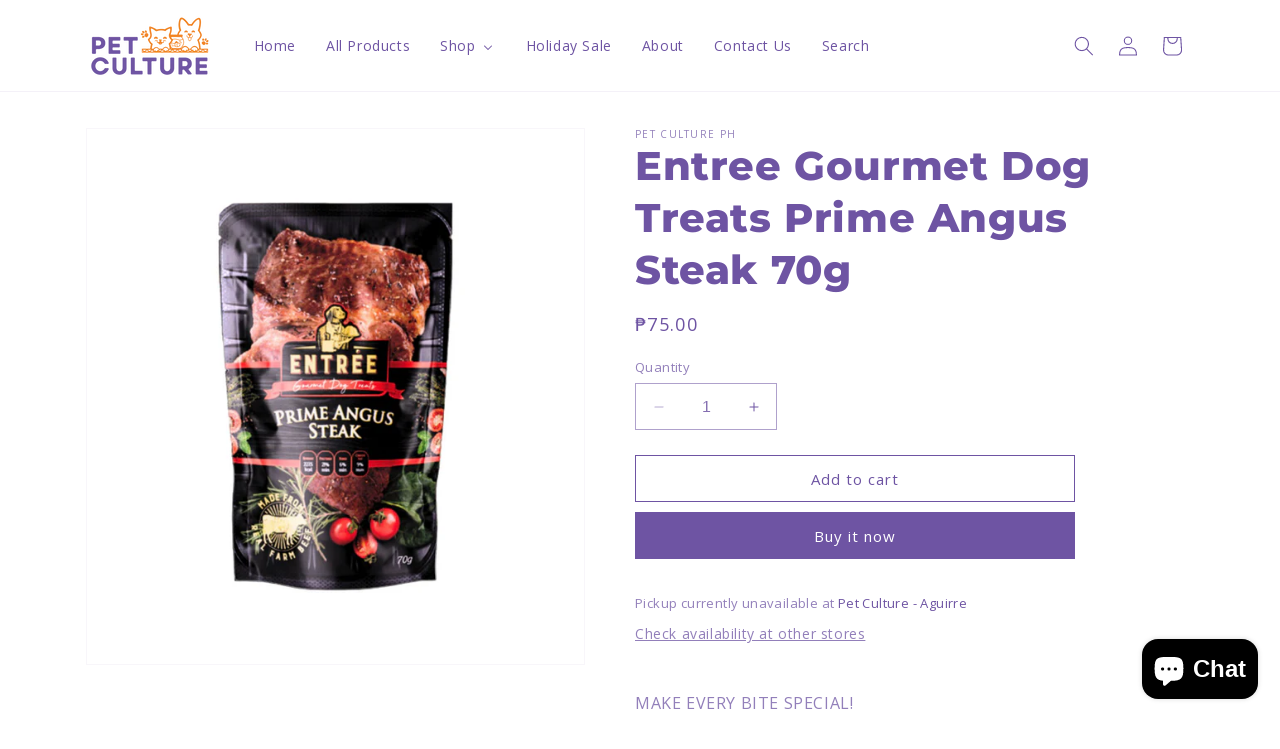

--- FILE ---
content_type: text/html; charset=utf-8
request_url: https://www.petcultureph.com/products/entree-gourmet-dog-treats-70g
body_size: 38450
content:
<!doctype html>
<html class="no-js" lang="en">
  <head>
    <meta charset="utf-8">
    <meta http-equiv="X-UA-Compatible" content="IE=edge">
    <meta name="viewport" content="width=device-width,initial-scale=1">
    <meta name="theme-color" content="">
    <link rel="canonical" href="https://www.petcultureph.com/products/entree-gourmet-dog-treats-70g"><link rel="icon" type="image/png" href="//www.petcultureph.com/cdn/shop/files/pet-culture-ph-favicon.png?crop=center&height=32&v=1693387173&width=32"><link rel="preconnect" href="https://fonts.shopifycdn.com" crossorigin><title>
      Entree Gourmet Dog Treats Prime Angus Steak 70g
 &ndash; Pet Culture PH</title>

    
      <meta name="description" content="MAKE EVERY BITE SPECIAL!• For our dogs, there is no greater love than ENTREE Gourmet dog treats.• Packed with premium taste, high meat content, and luscious flavoring to make every bite special.• Given as a treat or as positive reinforcement for training.• It should not be given as the main source of nutrients, nor sho">
    

    

<meta property="og:site_name" content="Pet Culture PH">
<meta property="og:url" content="https://www.petcultureph.com/products/entree-gourmet-dog-treats-70g">
<meta property="og:title" content="Entree Gourmet Dog Treats Prime Angus Steak 70g">
<meta property="og:type" content="product">
<meta property="og:description" content="MAKE EVERY BITE SPECIAL!• For our dogs, there is no greater love than ENTREE Gourmet dog treats.• Packed with premium taste, high meat content, and luscious flavoring to make every bite special.• Given as a treat or as positive reinforcement for training.• It should not be given as the main source of nutrients, nor sho"><meta property="og:image" content="http://www.petcultureph.com/cdn/shop/files/EntreeGourmetTreatsPrimeAngusSteak_jpg.png?v=1698031554">
  <meta property="og:image:secure_url" content="https://www.petcultureph.com/cdn/shop/files/EntreeGourmetTreatsPrimeAngusSteak_jpg.png?v=1698031554">
  <meta property="og:image:width" content="650">
  <meta property="og:image:height" content="700"><meta property="og:price:amount" content="75.00">
  <meta property="og:price:currency" content="PHP"><meta name="twitter:card" content="summary_large_image">
<meta name="twitter:title" content="Entree Gourmet Dog Treats Prime Angus Steak 70g">
<meta name="twitter:description" content="MAKE EVERY BITE SPECIAL!• For our dogs, there is no greater love than ENTREE Gourmet dog treats.• Packed with premium taste, high meat content, and luscious flavoring to make every bite special.• Given as a treat or as positive reinforcement for training.• It should not be given as the main source of nutrients, nor sho">


    <script src="//www.petcultureph.com/cdn/shop/t/17/assets/constants.js?v=58251544750838685771691741814" defer="defer"></script>
    <script src="//www.petcultureph.com/cdn/shop/t/17/assets/pubsub.js?v=158357773527763999511691741814" defer="defer"></script>
    <script src="//www.petcultureph.com/cdn/shop/t/17/assets/global.js?v=54939145903281508041691741814" defer="defer"></script><script src="//www.petcultureph.com/cdn/shop/t/17/assets/animations.js?v=88693664871331136111691741812" defer="defer"></script><script>window.performance && window.performance.mark && window.performance.mark('shopify.content_for_header.start');</script><meta name="google-site-verification" content="kTiJONn9HPfNxzNK9AGg4zesMP-mbGwe_m8-4WKWTTY">
<meta id="shopify-digital-wallet" name="shopify-digital-wallet" content="/50548768951/digital_wallets/dialog">
<link rel="alternate" type="application/json+oembed" href="https://www.petcultureph.com/products/entree-gourmet-dog-treats-70g.oembed">
<script async="async" src="/checkouts/internal/preloads.js?locale=en-PH"></script>
<script id="shopify-features" type="application/json">{"accessToken":"4272c734d6ab28bbceeeafdfc3c0ecc7","betas":["rich-media-storefront-analytics"],"domain":"www.petcultureph.com","predictiveSearch":true,"shopId":50548768951,"locale":"en"}</script>
<script>var Shopify = Shopify || {};
Shopify.shop = "pet-culture-ph.myshopify.com";
Shopify.locale = "en";
Shopify.currency = {"active":"PHP","rate":"1.0"};
Shopify.country = "PH";
Shopify.theme = {"name":"Snappy x Pet Culture PH - Current","id":131305898167,"schema_name":"Dawn","schema_version":"11.0.0","theme_store_id":887,"role":"main"};
Shopify.theme.handle = "null";
Shopify.theme.style = {"id":null,"handle":null};
Shopify.cdnHost = "www.petcultureph.com/cdn";
Shopify.routes = Shopify.routes || {};
Shopify.routes.root = "/";</script>
<script type="module">!function(o){(o.Shopify=o.Shopify||{}).modules=!0}(window);</script>
<script>!function(o){function n(){var o=[];function n(){o.push(Array.prototype.slice.apply(arguments))}return n.q=o,n}var t=o.Shopify=o.Shopify||{};t.loadFeatures=n(),t.autoloadFeatures=n()}(window);</script>
<script id="shop-js-analytics" type="application/json">{"pageType":"product"}</script>
<script defer="defer" async type="module" src="//www.petcultureph.com/cdn/shopifycloud/shop-js/modules/v2/client.init-shop-cart-sync_DtuiiIyl.en.esm.js"></script>
<script defer="defer" async type="module" src="//www.petcultureph.com/cdn/shopifycloud/shop-js/modules/v2/chunk.common_CUHEfi5Q.esm.js"></script>
<script type="module">
  await import("//www.petcultureph.com/cdn/shopifycloud/shop-js/modules/v2/client.init-shop-cart-sync_DtuiiIyl.en.esm.js");
await import("//www.petcultureph.com/cdn/shopifycloud/shop-js/modules/v2/chunk.common_CUHEfi5Q.esm.js");

  window.Shopify.SignInWithShop?.initShopCartSync?.({"fedCMEnabled":true,"windoidEnabled":true});

</script>
<script>(function() {
  var isLoaded = false;
  function asyncLoad() {
    if (isLoaded) return;
    isLoaded = true;
    var urls = ["https:\/\/tabs.stationmade.com\/registered-scripts\/tabs-by-station.js?shop=pet-culture-ph.myshopify.com","\/\/cdn.shopify.com\/proxy\/f277b417ca1aaf0e6fba33fc1d472eb2d440986b5b8767881be80c419015cc8f\/forms-akamai.smsbump.com\/482136\/form_90137.js?ver=1715802223\u0026shop=pet-culture-ph.myshopify.com\u0026sp-cache-control=cHVibGljLCBtYXgtYWdlPTkwMA"];
    for (var i = 0; i < urls.length; i++) {
      var s = document.createElement('script');
      s.type = 'text/javascript';
      s.async = true;
      s.src = urls[i];
      var x = document.getElementsByTagName('script')[0];
      x.parentNode.insertBefore(s, x);
    }
  };
  if(window.attachEvent) {
    window.attachEvent('onload', asyncLoad);
  } else {
    window.addEventListener('load', asyncLoad, false);
  }
})();</script>
<script id="__st">var __st={"a":50548768951,"offset":28800,"reqid":"596651a6-ad22-4272-95a3-a14558727f68-1766471323","pageurl":"www.petcultureph.com\/products\/entree-gourmet-dog-treats-70g","u":"2413c10dc689","p":"product","rtyp":"product","rid":7386244055223};</script>
<script>window.ShopifyPaypalV4VisibilityTracking = true;</script>
<script id="captcha-bootstrap">!function(){'use strict';const t='contact',e='account',n='new_comment',o=[[t,t],['blogs',n],['comments',n],[t,'customer']],c=[[e,'customer_login'],[e,'guest_login'],[e,'recover_customer_password'],[e,'create_customer']],r=t=>t.map((([t,e])=>`form[action*='/${t}']:not([data-nocaptcha='true']) input[name='form_type'][value='${e}']`)).join(','),a=t=>()=>t?[...document.querySelectorAll(t)].map((t=>t.form)):[];function s(){const t=[...o],e=r(t);return a(e)}const i='password',u='form_key',d=['recaptcha-v3-token','g-recaptcha-response','h-captcha-response',i],f=()=>{try{return window.sessionStorage}catch{return}},m='__shopify_v',_=t=>t.elements[u];function p(t,e,n=!1){try{const o=window.sessionStorage,c=JSON.parse(o.getItem(e)),{data:r}=function(t){const{data:e,action:n}=t;return t[m]||n?{data:e,action:n}:{data:t,action:n}}(c);for(const[e,n]of Object.entries(r))t.elements[e]&&(t.elements[e].value=n);n&&o.removeItem(e)}catch(o){console.error('form repopulation failed',{error:o})}}const l='form_type',E='cptcha';function T(t){t.dataset[E]=!0}const w=window,h=w.document,L='Shopify',v='ce_forms',y='captcha';let A=!1;((t,e)=>{const n=(g='f06e6c50-85a8-45c8-87d0-21a2b65856fe',I='https://cdn.shopify.com/shopifycloud/storefront-forms-hcaptcha/ce_storefront_forms_captcha_hcaptcha.v1.5.2.iife.js',D={infoText:'Protected by hCaptcha',privacyText:'Privacy',termsText:'Terms'},(t,e,n)=>{const o=w[L][v],c=o.bindForm;if(c)return c(t,g,e,D).then(n);var r;o.q.push([[t,g,e,D],n]),r=I,A||(h.body.append(Object.assign(h.createElement('script'),{id:'captcha-provider',async:!0,src:r})),A=!0)});var g,I,D;w[L]=w[L]||{},w[L][v]=w[L][v]||{},w[L][v].q=[],w[L][y]=w[L][y]||{},w[L][y].protect=function(t,e){n(t,void 0,e),T(t)},Object.freeze(w[L][y]),function(t,e,n,w,h,L){const[v,y,A,g]=function(t,e,n){const i=e?o:[],u=t?c:[],d=[...i,...u],f=r(d),m=r(i),_=r(d.filter((([t,e])=>n.includes(e))));return[a(f),a(m),a(_),s()]}(w,h,L),I=t=>{const e=t.target;return e instanceof HTMLFormElement?e:e&&e.form},D=t=>v().includes(t);t.addEventListener('submit',(t=>{const e=I(t);if(!e)return;const n=D(e)&&!e.dataset.hcaptchaBound&&!e.dataset.recaptchaBound,o=_(e),c=g().includes(e)&&(!o||!o.value);(n||c)&&t.preventDefault(),c&&!n&&(function(t){try{if(!f())return;!function(t){const e=f();if(!e)return;const n=_(t);if(!n)return;const o=n.value;o&&e.removeItem(o)}(t);const e=Array.from(Array(32),(()=>Math.random().toString(36)[2])).join('');!function(t,e){_(t)||t.append(Object.assign(document.createElement('input'),{type:'hidden',name:u})),t.elements[u].value=e}(t,e),function(t,e){const n=f();if(!n)return;const o=[...t.querySelectorAll(`input[type='${i}']`)].map((({name:t})=>t)),c=[...d,...o],r={};for(const[a,s]of new FormData(t).entries())c.includes(a)||(r[a]=s);n.setItem(e,JSON.stringify({[m]:1,action:t.action,data:r}))}(t,e)}catch(e){console.error('failed to persist form',e)}}(e),e.submit())}));const S=(t,e)=>{t&&!t.dataset[E]&&(n(t,e.some((e=>e===t))),T(t))};for(const o of['focusin','change'])t.addEventListener(o,(t=>{const e=I(t);D(e)&&S(e,y())}));const B=e.get('form_key'),M=e.get(l),P=B&&M;t.addEventListener('DOMContentLoaded',(()=>{const t=y();if(P)for(const e of t)e.elements[l].value===M&&p(e,B);[...new Set([...A(),...v().filter((t=>'true'===t.dataset.shopifyCaptcha))])].forEach((e=>S(e,t)))}))}(h,new URLSearchParams(w.location.search),n,t,e,['guest_login'])})(!0,!0)}();</script>
<script integrity="sha256-4kQ18oKyAcykRKYeNunJcIwy7WH5gtpwJnB7kiuLZ1E=" data-source-attribution="shopify.loadfeatures" defer="defer" src="//www.petcultureph.com/cdn/shopifycloud/storefront/assets/storefront/load_feature-a0a9edcb.js" crossorigin="anonymous"></script>
<script data-source-attribution="shopify.dynamic_checkout.dynamic.init">var Shopify=Shopify||{};Shopify.PaymentButton=Shopify.PaymentButton||{isStorefrontPortableWallets:!0,init:function(){window.Shopify.PaymentButton.init=function(){};var t=document.createElement("script");t.src="https://www.petcultureph.com/cdn/shopifycloud/portable-wallets/latest/portable-wallets.en.js",t.type="module",document.head.appendChild(t)}};
</script>
<script data-source-attribution="shopify.dynamic_checkout.buyer_consent">
  function portableWalletsHideBuyerConsent(e){var t=document.getElementById("shopify-buyer-consent"),n=document.getElementById("shopify-subscription-policy-button");t&&n&&(t.classList.add("hidden"),t.setAttribute("aria-hidden","true"),n.removeEventListener("click",e))}function portableWalletsShowBuyerConsent(e){var t=document.getElementById("shopify-buyer-consent"),n=document.getElementById("shopify-subscription-policy-button");t&&n&&(t.classList.remove("hidden"),t.removeAttribute("aria-hidden"),n.addEventListener("click",e))}window.Shopify?.PaymentButton&&(window.Shopify.PaymentButton.hideBuyerConsent=portableWalletsHideBuyerConsent,window.Shopify.PaymentButton.showBuyerConsent=portableWalletsShowBuyerConsent);
</script>
<script>
  function portableWalletsCleanup(e){e&&e.src&&console.error("Failed to load portable wallets script "+e.src);var t=document.querySelectorAll("shopify-accelerated-checkout .shopify-payment-button__skeleton, shopify-accelerated-checkout-cart .wallet-cart-button__skeleton"),e=document.getElementById("shopify-buyer-consent");for(let e=0;e<t.length;e++)t[e].remove();e&&e.remove()}function portableWalletsNotLoadedAsModule(e){e instanceof ErrorEvent&&"string"==typeof e.message&&e.message.includes("import.meta")&&"string"==typeof e.filename&&e.filename.includes("portable-wallets")&&(window.removeEventListener("error",portableWalletsNotLoadedAsModule),window.Shopify.PaymentButton.failedToLoad=e,"loading"===document.readyState?document.addEventListener("DOMContentLoaded",window.Shopify.PaymentButton.init):window.Shopify.PaymentButton.init())}window.addEventListener("error",portableWalletsNotLoadedAsModule);
</script>

<script type="module" src="https://www.petcultureph.com/cdn/shopifycloud/portable-wallets/latest/portable-wallets.en.js" onError="portableWalletsCleanup(this)" crossorigin="anonymous"></script>
<script nomodule>
  document.addEventListener("DOMContentLoaded", portableWalletsCleanup);
</script>

<link id="shopify-accelerated-checkout-styles" rel="stylesheet" media="screen" href="https://www.petcultureph.com/cdn/shopifycloud/portable-wallets/latest/accelerated-checkout-backwards-compat.css" crossorigin="anonymous">
<style id="shopify-accelerated-checkout-cart">
        #shopify-buyer-consent {
  margin-top: 1em;
  display: inline-block;
  width: 100%;
}

#shopify-buyer-consent.hidden {
  display: none;
}

#shopify-subscription-policy-button {
  background: none;
  border: none;
  padding: 0;
  text-decoration: underline;
  font-size: inherit;
  cursor: pointer;
}

#shopify-subscription-policy-button::before {
  box-shadow: none;
}

      </style>
<script id="sections-script" data-sections="header" defer="defer" src="//www.petcultureph.com/cdn/shop/t/17/compiled_assets/scripts.js?3869"></script>
<script>window.performance && window.performance.mark && window.performance.mark('shopify.content_for_header.end');</script>


    <style data-shopify>
      @font-face {
  font-family: "Open Sans";
  font-weight: 400;
  font-style: normal;
  font-display: swap;
  src: url("//www.petcultureph.com/cdn/fonts/open_sans/opensans_n4.c32e4d4eca5273f6d4ee95ddf54b5bbb75fc9b61.woff2") format("woff2"),
       url("//www.petcultureph.com/cdn/fonts/open_sans/opensans_n4.5f3406f8d94162b37bfa232b486ac93ee892406d.woff") format("woff");
}

      @font-face {
  font-family: "Open Sans";
  font-weight: 700;
  font-style: normal;
  font-display: swap;
  src: url("//www.petcultureph.com/cdn/fonts/open_sans/opensans_n7.a9393be1574ea8606c68f4441806b2711d0d13e4.woff2") format("woff2"),
       url("//www.petcultureph.com/cdn/fonts/open_sans/opensans_n7.7b8af34a6ebf52beb1a4c1d8c73ad6910ec2e553.woff") format("woff");
}

      @font-face {
  font-family: "Open Sans";
  font-weight: 400;
  font-style: italic;
  font-display: swap;
  src: url("//www.petcultureph.com/cdn/fonts/open_sans/opensans_i4.6f1d45f7a46916cc95c694aab32ecbf7509cbf33.woff2") format("woff2"),
       url("//www.petcultureph.com/cdn/fonts/open_sans/opensans_i4.4efaa52d5a57aa9a57c1556cc2b7465d18839daa.woff") format("woff");
}

      @font-face {
  font-family: "Open Sans";
  font-weight: 700;
  font-style: italic;
  font-display: swap;
  src: url("//www.petcultureph.com/cdn/fonts/open_sans/opensans_i7.916ced2e2ce15f7fcd95d196601a15e7b89ee9a4.woff2") format("woff2"),
       url("//www.petcultureph.com/cdn/fonts/open_sans/opensans_i7.99a9cff8c86ea65461de497ade3d515a98f8b32a.woff") format("woff");
}

      @font-face {
  font-family: Montserrat;
  font-weight: 800;
  font-style: normal;
  font-display: swap;
  src: url("//www.petcultureph.com/cdn/fonts/montserrat/montserrat_n8.853056e398b4dadf6838423edb7abaa02f651554.woff2") format("woff2"),
       url("//www.petcultureph.com/cdn/fonts/montserrat/montserrat_n8.9201aba6104751e1b3e48577a5a739fc14862200.woff") format("woff");
}


      
        :root,
        .color-background-1 {
          --color-background: 255,255,255;
        
          --gradient-background: #ffffff;
        
        --color-foreground: 110,84,163;
        --color-shadow: 18,18,18;
        --color-button: 110,84,163;
        --color-button-text: 255,255,255;
        --color-secondary-button: 255,255,255;
        --color-secondary-button-text: 110,84,163;
        --color-link: 110,84,163;
        --color-badge-foreground: 110,84,163;
        --color-badge-background: 255,255,255;
        --color-badge-border: 110,84,163;
        --payment-terms-background-color: rgb(255 255 255);
      }
      
        
        .color-background-2 {
          --color-background: 255,255,255;
        
          --gradient-background: #ffffff;
        
        --color-foreground: 110,84,163;
        --color-shadow: 18,18,18;
        --color-button: 241,94,40;
        --color-button-text: 255,255,255;
        --color-secondary-button: 255,255,255;
        --color-secondary-button-text: 241,94,40;
        --color-link: 241,94,40;
        --color-badge-foreground: 110,84,163;
        --color-badge-background: 255,255,255;
        --color-badge-border: 110,84,163;
        --payment-terms-background-color: rgb(255 255 255);
      }
      
        
        .color-inverse {
          --color-background: 241,94,40;
        
          --gradient-background: #f15e28;
        
        --color-foreground: 255,255,255;
        --color-shadow: 18,18,18;
        --color-button: 110,84,163;
        --color-button-text: 255,255,255;
        --color-secondary-button: 241,94,40;
        --color-secondary-button-text: 110,84,163;
        --color-link: 110,84,163;
        --color-badge-foreground: 255,255,255;
        --color-badge-background: 241,94,40;
        --color-badge-border: 255,255,255;
        --payment-terms-background-color: rgb(241 94 40);
      }
      
        
        .color-accent-1 {
          --color-background: 18,18,18;
        
          --gradient-background: #121212;
        
        --color-foreground: 255,255,255;
        --color-shadow: 18,18,18;
        --color-button: 255,255,255;
        --color-button-text: 18,18,18;
        --color-secondary-button: 18,18,18;
        --color-secondary-button-text: 255,255,255;
        --color-link: 255,255,255;
        --color-badge-foreground: 255,255,255;
        --color-badge-background: 18,18,18;
        --color-badge-border: 255,255,255;
        --payment-terms-background-color: rgb(18 18 18);
      }
      
        
        .color-accent-2 {
          --color-background: 110,84,163;
        
          --gradient-background: #6e54a3;
        
        --color-foreground: 255,255,255;
        --color-shadow: 18,18,18;
        --color-button: 255,255,255;
        --color-button-text: 110,84,163;
        --color-secondary-button: 110,84,163;
        --color-secondary-button-text: 255,255,255;
        --color-link: 255,255,255;
        --color-badge-foreground: 255,255,255;
        --color-badge-background: 110,84,163;
        --color-badge-border: 255,255,255;
        --payment-terms-background-color: rgb(110 84 163);
      }
      
        
        .color-scheme-19d33eeb-bbd9-4ed8-924e-a294658cf799 {
          --color-background: 255,216,76;
        
          --gradient-background: #ffd84c;
        
        --color-foreground: 18,18,18;
        --color-shadow: 18,18,18;
        --color-button: 251,142,60;
        --color-button-text: 255,255,255;
        --color-secondary-button: 255,216,76;
        --color-secondary-button-text: 251,142,60;
        --color-link: 251,142,60;
        --color-badge-foreground: 18,18,18;
        --color-badge-background: 255,216,76;
        --color-badge-border: 18,18,18;
        --payment-terms-background-color: rgb(255 216 76);
      }
      

      body, .color-background-1, .color-background-2, .color-inverse, .color-accent-1, .color-accent-2, .color-scheme-19d33eeb-bbd9-4ed8-924e-a294658cf799 {
        color: rgba(var(--color-foreground), 0.75);
        background-color: rgb(var(--color-background));
      }

      :root {
        --font-body-family: "Open Sans", sans-serif;
        --font-body-style: normal;
        --font-body-weight: 400;
        --font-body-weight-bold: 700;

        --font-heading-family: Montserrat, sans-serif;
        --font-heading-style: normal;
        --font-heading-weight: 800;

        --font-body-scale: 1.0;
        --font-heading-scale: 1.0;

        --media-padding: px;
        --media-border-opacity: 0.05;
        --media-border-width: 1px;
        --media-radius: 0px;
        --media-shadow-opacity: 0.0;
        --media-shadow-horizontal-offset: 0px;
        --media-shadow-vertical-offset: 0px;
        --media-shadow-blur-radius: 5px;
        --media-shadow-visible: 0;

        --page-width: 120rem;
        --page-width-margin: 0rem;

        --product-card-image-padding: 1.6rem;
        --product-card-corner-radius: 0.0rem;
        --product-card-text-alignment: left;
        --product-card-border-width: 0.0rem;
        --product-card-border-opacity: 0.1;
        --product-card-shadow-opacity: 0.0;
        --product-card-shadow-visible: 0;
        --product-card-shadow-horizontal-offset: 0.0rem;
        --product-card-shadow-vertical-offset: 0.0rem;
        --product-card-shadow-blur-radius: 0.5rem;

        --collection-card-image-padding: 0.0rem;
        --collection-card-corner-radius: 0.0rem;
        --collection-card-text-alignment: left;
        --collection-card-border-width: 0.0rem;
        --collection-card-border-opacity: 1.0;
        --collection-card-shadow-opacity: 0.0;
        --collection-card-shadow-visible: 0;
        --collection-card-shadow-horizontal-offset: 0.0rem;
        --collection-card-shadow-vertical-offset: 0.4rem;
        --collection-card-shadow-blur-radius: 0.5rem;

        --blog-card-image-padding: 0.0rem;
        --blog-card-corner-radius: 0.0rem;
        --blog-card-text-alignment: left;
        --blog-card-border-width: 0.0rem;
        --blog-card-border-opacity: 0.1;
        --blog-card-shadow-opacity: 0.0;
        --blog-card-shadow-visible: 0;
        --blog-card-shadow-horizontal-offset: 0.0rem;
        --blog-card-shadow-vertical-offset: 0.4rem;
        --blog-card-shadow-blur-radius: 0.5rem;

        --badge-corner-radius: 4.0rem;

        --popup-border-width: 1px;
        --popup-border-opacity: 0.1;
        --popup-corner-radius: 0px;
        --popup-shadow-opacity: 0.0;
        --popup-shadow-horizontal-offset: 0px;
        --popup-shadow-vertical-offset: 4px;
        --popup-shadow-blur-radius: 5px;

        --drawer-border-width: 1px;
        --drawer-border-opacity: 0.1;
        --drawer-shadow-opacity: 0.0;
        --drawer-shadow-horizontal-offset: 0px;
        --drawer-shadow-vertical-offset: 4px;
        --drawer-shadow-blur-radius: 5px;

        --spacing-sections-desktop: 0px;
        --spacing-sections-mobile: 0px;

        --grid-desktop-vertical-spacing: 8px;
        --grid-desktop-horizontal-spacing: 8px;
        --grid-mobile-vertical-spacing: 4px;
        --grid-mobile-horizontal-spacing: 4px;

        --text-boxes-border-opacity: 0.1;
        --text-boxes-border-width: 0px;
        --text-boxes-radius: 0px;
        --text-boxes-shadow-opacity: 0.0;
        --text-boxes-shadow-visible: 0;
        --text-boxes-shadow-horizontal-offset: 0px;
        --text-boxes-shadow-vertical-offset: 4px;
        --text-boxes-shadow-blur-radius: 5px;

        --buttons-radius: 0px;
        --buttons-radius-outset: 0px;
        --buttons-border-width: 1px;
        --buttons-border-opacity: 1.0;
        --buttons-shadow-opacity: 0.0;
        --buttons-shadow-visible: 0;
        --buttons-shadow-horizontal-offset: 0px;
        --buttons-shadow-vertical-offset: 4px;
        --buttons-shadow-blur-radius: 5px;
        --buttons-border-offset: 0px;

        --inputs-radius: 0px;
        --inputs-border-width: 1px;
        --inputs-border-opacity: 0.55;
        --inputs-shadow-opacity: 0.0;
        --inputs-shadow-horizontal-offset: 0px;
        --inputs-margin-offset: 0px;
        --inputs-shadow-vertical-offset: 4px;
        --inputs-shadow-blur-radius: 5px;
        --inputs-radius-outset: 0px;

        --variant-pills-radius: 40px;
        --variant-pills-border-width: 1px;
        --variant-pills-border-opacity: 0.55;
        --variant-pills-shadow-opacity: 0.0;
        --variant-pills-shadow-horizontal-offset: 0px;
        --variant-pills-shadow-vertical-offset: 4px;
        --variant-pills-shadow-blur-radius: 5px;
      }

      *,
      *::before,
      *::after {
        box-sizing: inherit;
      }

      html {
        box-sizing: border-box;
        font-size: calc(var(--font-body-scale) * 62.5%);
        height: 100%;
      }

      body {
        display: grid;
        grid-template-rows: auto auto 1fr auto;
        grid-template-columns: 100%;
        min-height: 100%;
        margin: 0;
        font-size: 1.5rem;
        letter-spacing: 0.06rem;
        line-height: calc(1 + 0.8 / var(--font-body-scale));
        font-family: var(--font-body-family);
        font-style: var(--font-body-style);
        font-weight: var(--font-body-weight);
      }

      @media screen and  (max-width: 767px) {
	.__pf [data-pf-type="Section"] {
	overflow-x: hidden !important;
}
  [data-pf-type="SearchFormInput"] {
    width: 100% !important;
    height: 50px !important;
}
  [data-pf-type="SearchFormButton2"] {
    height: 50px !important;
}
} 

      @media screen and (min-width: 750px) {
        body {
          font-size: 1.6rem;
        }
      }
    </style>

    <link href="//www.petcultureph.com/cdn/shop/t/17/assets/base.css?v=165191016556652226921691741812" rel="stylesheet" type="text/css" media="all" />
<link rel="preload" as="font" href="//www.petcultureph.com/cdn/fonts/open_sans/opensans_n4.c32e4d4eca5273f6d4ee95ddf54b5bbb75fc9b61.woff2" type="font/woff2" crossorigin><link rel="preload" as="font" href="//www.petcultureph.com/cdn/fonts/montserrat/montserrat_n8.853056e398b4dadf6838423edb7abaa02f651554.woff2" type="font/woff2" crossorigin><link href="//www.petcultureph.com/cdn/shop/t/17/assets/component-localization-form.css?v=143319823105703127341691741813" rel="stylesheet" type="text/css" media="all" />
      <script src="//www.petcultureph.com/cdn/shop/t/17/assets/localization-form.js?v=161644695336821385561691741814" defer="defer"></script><link
        rel="stylesheet"
        href="//www.petcultureph.com/cdn/shop/t/17/assets/component-predictive-search.css?v=118923337488134913561691741813"
        media="print"
        onload="this.media='all'"
      ><script>
      document.documentElement.className = document.documentElement.className.replace('no-js', 'js');
      if (Shopify.designMode) {
        document.documentElement.classList.add('shopify-design-mode');
      }
    </script>
  

<!-- BEGIN app block: shopify://apps/buddha-mega-menu-navigation/blocks/megamenu/dbb4ce56-bf86-4830-9b3d-16efbef51c6f -->
<script>
        var productImageAndPrice = [],
            collectionImages = [],
            articleImages = [],
            mmLivIcons = false,
            mmFlipClock = false,
            mmFixesUseJquery = false,
            mmNumMMI = 7,
            mmSchemaTranslation = {},
            mmMenuStrings =  {"menuStrings":{"default":{"Home":"Home","All Products":"All Products","Shop":"Shop","Dogs":"Dogs","Food":"Food","Dry Food":"Dry Food","Wet Food":"Wet Food","Veterinary Diets":"Veterinary Diets","Raw Foods":"Raw Foods","Milk":"Milk","Treats":"Treats","Soft & Chewy Treats":"Soft & Chewy Treats","Dental Treats":"Dental Treats","Biscuits, Cookies & Crunchy Treats":"Biscuits, Cookies & Crunchy Treats","Jerky Treats":"Jerky Treats","Puree Treats":"Puree Treats","Supplies":"Supplies","Toys for Dogs":"Toys for Dogs","Cages, Crates,  Playpens":"Cages, Crates,  Playpens","Clothing & Accesories":"Clothing & Accesories","Grooming, Cleaning & Potty ":"Grooming, Cleaning & Potty ","Leashes, Collars & Harness":"Leashes, Collars & Harness","Bowls & Feeders":"Bowls & Feeders","Cats":"Cats","Chewable Treats":"Chewable Treats","Crunchy Treats":"Crunchy Treats","Real Meat":"Real Meat","Toys for Cats":"Toys for Cats","Cages, Crate & Playpen":"Cages, Crate & Playpen","Grooming, Cleaning & Potty":"Grooming, Cleaning & Potty","Fish":"Fish","Feeds for Fish":"Feeds for Fish","Water Care":"Water Care","Birds":"Birds","Bird Food":"Bird Food","Reptiles":"Reptiles","Reptile Food":"Reptile Food","Medicine":"Medicine","Flea & Tick":"Flea & Tick","Vitamins & Supplements":"Vitamins & Supplements","Healthcare":"Healthcare","Ear & Eye Care":"Ear & Eye Care","Dewormer":"Dewormer","Insect Repellent":"Insect Repellent","Shampoo":"Shampoo","Tearstain":"Tearstain","Puppy Training":"Puppy Training","Appetite Enhancer":"Appetite Enhancer","Holiday Sale":"Holiday Sale","About":"About","Contact Us":"Contact Us","Search":"Search"}},"additional":{"default":{}}} ,
            mmShopLocale = "en",
            mmShopLocaleCollectionsRoute = "/collections",
            mmSchemaDesignJSON = [{"action":"menu-select","value":"force-mega-menu"},{"action":"design","setting":"vertical_font_size","value":"15px"},{"action":"design","setting":"font_size","value":"13px"},{"action":"design","setting":"background_hover_color","value":"#f9f9f9"},{"action":"design","setting":"background_color","value":"#ffffff"},{"action":"design","setting":"price_color","value":"#0da19a"},{"action":"design","setting":"contact_right_btn_text_color","value":"#ffffff"},{"action":"design","setting":"contact_right_btn_bg_color","value":"#3A3A3A"},{"action":"design","setting":"contact_left_bg_color","value":"#3A3A3A"},{"action":"design","setting":"contact_left_alt_color","value":"#CCCCCC"},{"action":"design","setting":"contact_left_text_color","value":"#f1f1f0"},{"action":"design","setting":"addtocart_enable","value":"true"},{"action":"design","setting":"addtocart_text_color","value":"#333333"},{"action":"design","setting":"addtocart_background_color","value":"#ffffff"},{"action":"design","setting":"addtocart_text_hover_color","value":"#ffffff"},{"action":"design","setting":"addtocart_background_hover_color","value":"#0da19a"},{"action":"design","setting":"countdown_color","value":"#ffffff"},{"action":"design","setting":"countdown_background_color","value":"#333333"},{"action":"design","setting":"vertical_price_color","value":"#ffffff"},{"action":"design","setting":"vertical_contact_right_btn_text_color","value":"#ffffff"},{"action":"design","setting":"vertical_addtocart_enable","value":"true"},{"action":"design","setting":"vertical_addtocart_text_color","value":"#ffffff"},{"action":"design","setting":"vertical_countdown_color","value":"#ffffff"},{"action":"design","setting":"vertical_countdown_background_color","value":"#333333"},{"action":"design","setting":"vertical_addtocart_background_color","value":"#333333"},{"action":"design","setting":"vertical_contact_right_btn_bg_color","value":"#333333"},{"action":"design","setting":"vertical_contact_left_alt_color","value":"#333333"},{"action":"design","setting":"font_family","value":"Open Sans"},{"action":"design","setting":"vertical_font_family","value":"Open Sans"},{"action":"design","setting":"vertical_background_color","value":"#ffffff"},{"action":"design","setting":"vertical_text_color","value":"#6e54a3"},{"action":"design","setting":"vertical_link_hover_color","value":"#f15e28"},{"action":"design","setting":"link_hover_color","value":"#f15e28"},{"action":"design","setting":"text_color","value":"#6e54a3"},{"action":"design","setting":"main_menu_item_direction_8cdYp","value":"right"}],
            mmDomChangeSkipUl = "",
            buddhaMegaMenuShop = "pet-culture-ph.myshopify.com",
            mmWireframeCompression = "0",
            mmExtensionAssetUrl = "https://cdn.shopify.com/extensions/019abe06-4a3f-7763-88da-170e1b54169b/mega-menu-151/assets/";var bestSellersHTML = '';var newestProductsHTML = '';/* get link lists api */
        var linkLists={"main-menu" : {"title":"Main menu", "items":["/","/collections/all","/collections/all","/pages/contact-us-1",]},"footer" : {"title":"Footer menu", "items":["/search",]},"additional-menu-for-footer" : {"title":"Additional Menu for Footer", "items":["/collections/dog",]},"customer-support" : {"title":"Customer Support", "items":["/policies/refund-policy","/policies/privacy-policy","/policies/terms-of-service","/pages/contact-us-1",]},"main-menu-2" : {"title":"Main Menu 2", "items":["/collections/dog","/collections/cat","/collections/for-fish","/collections/for-reptile","/collections/for-birds","/collections",]},"footer-new" : {"title":"Footer New Customer Service", "items":["/policies/refund-policy","/policies/privacy-policy","/policies/terms-of-service","/pages/contact-us-1",]},"footer-new-pet-culture" : {"title":"Footer New Pet Culture", "items":["/pages/about-us","#","#",]},"footer-new-shop" : {"title":"Footer New Shop", "items":["/collections/cat","/collections/dog","/collections/for-fish","/collections/for-reptile","/collections/for-birds",]},"customer-account-main-menu" : {"title":"Customer account main menu", "items":["/","https://shopify.com/50548768951/account/orders?locale=en&amp;region_country=PH",]},};/*ENDPARSE*/

        linkLists["force-mega-menu"]={};linkLists["force-mega-menu"].title="Dawn Theme - Mega Menu";linkLists["force-mega-menu"].items=[1];

        /* set product prices *//* get the collection images *//* get the article images *//* customer fixes */
        var mmThemeFixesBefore = function(){ if (selectedMenu=="force-mega-menu" && tempMenuObject.u.matches(".menu-drawer__navigation > .list-menu")) { tempMenuObject.forceMenu = true; tempMenuObject.liClasses = ""; tempMenuObject.aClasses = "menu-drawer__menu-item list-menu__item link link--text focus-inset"; tempMenuObject.liItems = tempMenuObject.u.children; } else if (selectedMenu=="force-mega-menu" && tempMenuObject.u.matches("nav > .list-menu")) { tempMenuObject.forceMenu = true; tempMenuObject.liClasses = ""; tempMenuObject.aClasses = "header__menu-item list-menu__item link link--text focus-inset"; tempMenuObject.liItems = tempMenuObject.u.children; } mmAddStyle(" .search-modal.modal__content {z-index: 1001;} .buddha-menu-item .header__menu-item:hover span{text-decoration: none !important;} ", "themeScript"); }; 
        

        var mmWireframe = {"html" : "<li role=\"none\" class=\"buddha-menu-item\" itemId=\"DnGDk\"  ><a data-href=\"/\" href=\"/\" aria-label=\"Home\" data-no-instant=\"\" onclick=\"mmGoToPage(this, event); return false;\" role=\"menuitem\"  ><span class=\"mm-title\">Home</span></a></li><li role=\"none\" class=\"buddha-menu-item\" itemId=\"tFkib\"  ><a data-href=\"/collections/all\" href=\"/collections/all\" aria-label=\"All Products\" data-no-instant=\"\" onclick=\"mmGoToPage(this, event); return false;\" role=\"menuitem\"  ><span class=\"mm-title\">All Products</span></a></li><li role=\"none\" class=\"buddha-menu-item\" itemId=\"8cdYp\"  ><a data-href=\"/collections\" href=\"/collections\" aria-label=\"Shop\" data-no-instant=\"\" onclick=\"mmGoToPage(this, event); return false;\" role=\"menuitem\"  ><span class=\"mm-title\">Shop</span><i class=\"mm-arrow mm-angle-down\" aria-hidden=\"true\"></i><span class=\"toggle-menu-btn\" style=\"display:none;\" title=\"Toggle menu\" onclick=\"return toggleSubmenu(this)\"><span class=\"mm-arrow-icon\"><span class=\"bar-one\"></span><span class=\"bar-two\"></span></span></span></a><ul class=\"mm-submenu tree  small \" role=\"menu\"><li data-href=\"/collections/dog\" href=\"/collections/dog\" aria-label=\"Dogs\" data-no-instant=\"\" onclick=\"mmGoToPage(this, event); return false;\" role=\"menuitem\"  ><a data-href=\"/collections/dog\" href=\"/collections/dog\" aria-label=\"Dogs\" data-no-instant=\"\" onclick=\"mmGoToPage(this, event); return false;\" role=\"menuitem\"  ><span class=\"mm-title\">Dogs</span><i class=\"mm-arrow mm-angle-down\" aria-hidden=\"true\"></i><span class=\"toggle-menu-btn\" style=\"display:none;\" title=\"Toggle menu\" onclick=\"return toggleSubmenu(this)\"><span class=\"mm-arrow-icon\"><span class=\"bar-one\"></span><span class=\"bar-two\"></span></span></span></a><ul class=\"mm-submenu tree  small \" role=\"menu\"><li data-href=\"/collections/food-for-dogs\" href=\"/collections/food-for-dogs\" aria-label=\"Food\" data-no-instant=\"\" onclick=\"mmGoToPage(this, event); return false;\" role=\"menuitem\"  ><a data-href=\"/collections/food-for-dogs\" href=\"/collections/food-for-dogs\" aria-label=\"Food\" data-no-instant=\"\" onclick=\"mmGoToPage(this, event); return false;\" role=\"menuitem\"  ><span class=\"mm-title\">Food</span><i class=\"mm-arrow mm-angle-down\" aria-hidden=\"true\"></i><span class=\"toggle-menu-btn\" style=\"display:none;\" title=\"Toggle menu\" onclick=\"return toggleSubmenu(this)\"><span class=\"mm-arrow-icon\"><span class=\"bar-one\"></span><span class=\"bar-two\"></span></span></span></a><ul class=\"mm-submenu tree  small mm-last-level\" role=\"menu\"><li data-href=\"/collections/dry-food\" href=\"/collections/dry-food\" aria-label=\"Dry Food\" data-no-instant=\"\" onclick=\"mmGoToPage(this, event); return false;\" role=\"menuitem\"  ><a data-href=\"/collections/dry-food\" href=\"/collections/dry-food\" aria-label=\"Dry Food\" data-no-instant=\"\" onclick=\"mmGoToPage(this, event); return false;\" role=\"menuitem\"  ><span class=\"mm-title\">Dry Food</span></a></li><li data-href=\"/collections/wet-food\" href=\"/collections/wet-food\" aria-label=\"Wet Food\" data-no-instant=\"\" onclick=\"mmGoToPage(this, event); return false;\" role=\"menuitem\"  ><a data-href=\"/collections/wet-food\" href=\"/collections/wet-food\" aria-label=\"Wet Food\" data-no-instant=\"\" onclick=\"mmGoToPage(this, event); return false;\" role=\"menuitem\"  ><span class=\"mm-title\">Wet Food</span></a></li><li data-href=\"/collections/veterinary-diets\" href=\"/collections/veterinary-diets\" aria-label=\"Veterinary Diets\" data-no-instant=\"\" onclick=\"mmGoToPage(this, event); return false;\" role=\"menuitem\"  ><a data-href=\"/collections/veterinary-diets\" href=\"/collections/veterinary-diets\" aria-label=\"Veterinary Diets\" data-no-instant=\"\" onclick=\"mmGoToPage(this, event); return false;\" role=\"menuitem\"  ><span class=\"mm-title\">Veterinary Diets</span></a></li><li data-href=\"/collections/raw-foods\" href=\"/collections/raw-foods\" aria-label=\"Raw Foods\" data-no-instant=\"\" onclick=\"mmGoToPage(this, event); return false;\" role=\"menuitem\"  ><a data-href=\"/collections/raw-foods\" href=\"/collections/raw-foods\" aria-label=\"Raw Foods\" data-no-instant=\"\" onclick=\"mmGoToPage(this, event); return false;\" role=\"menuitem\"  ><span class=\"mm-title\">Raw Foods</span></a></li><li data-href=\"/collections/milk-for-dogs\" href=\"/collections/milk-for-dogs\" aria-label=\"Milk\" data-no-instant=\"\" onclick=\"mmGoToPage(this, event); return false;\" role=\"menuitem\"  ><a data-href=\"/collections/milk-for-dogs\" href=\"/collections/milk-for-dogs\" aria-label=\"Milk\" data-no-instant=\"\" onclick=\"mmGoToPage(this, event); return false;\" role=\"menuitem\"  ><span class=\"mm-title\">Milk</span></a></li></ul></li><li data-href=\"/collections/treats\" href=\"/collections/treats\" aria-label=\"Treats\" data-no-instant=\"\" onclick=\"mmGoToPage(this, event); return false;\" role=\"menuitem\"  ><a data-href=\"/collections/treats\" href=\"/collections/treats\" aria-label=\"Treats\" data-no-instant=\"\" onclick=\"mmGoToPage(this, event); return false;\" role=\"menuitem\"  ><span class=\"mm-title\">Treats</span><i class=\"mm-arrow mm-angle-down\" aria-hidden=\"true\"></i><span class=\"toggle-menu-btn\" style=\"display:none;\" title=\"Toggle menu\" onclick=\"return toggleSubmenu(this)\"><span class=\"mm-arrow-icon\"><span class=\"bar-one\"></span><span class=\"bar-two\"></span></span></span></a><ul class=\"mm-submenu tree  small mm-last-level\" role=\"menu\"><li data-href=\"/collections/soft-chewy-treats-for-dogs\" href=\"/collections/soft-chewy-treats-for-dogs\" aria-label=\"Soft & Chewy Treats\" data-no-instant=\"\" onclick=\"mmGoToPage(this, event); return false;\" role=\"menuitem\"  ><a data-href=\"/collections/soft-chewy-treats-for-dogs\" href=\"/collections/soft-chewy-treats-for-dogs\" aria-label=\"Soft & Chewy Treats\" data-no-instant=\"\" onclick=\"mmGoToPage(this, event); return false;\" role=\"menuitem\"  ><span class=\"mm-title\">Soft & Chewy Treats</span></a></li><li data-href=\"/collections/dental-treats-for-dogs\" href=\"/collections/dental-treats-for-dogs\" aria-label=\"Dental Treats\" data-no-instant=\"\" onclick=\"mmGoToPage(this, event); return false;\" role=\"menuitem\"  ><a data-href=\"/collections/dental-treats-for-dogs\" href=\"/collections/dental-treats-for-dogs\" aria-label=\"Dental Treats\" data-no-instant=\"\" onclick=\"mmGoToPage(this, event); return false;\" role=\"menuitem\"  ><span class=\"mm-title\">Dental Treats</span></a></li><li data-href=\"/collections/biscuits-cookies-crunchy-treats-for-dogs\" href=\"/collections/biscuits-cookies-crunchy-treats-for-dogs\" aria-label=\"Biscuits, Cookies & Crunchy Treats\" data-no-instant=\"\" onclick=\"mmGoToPage(this, event); return false;\" role=\"menuitem\"  ><a data-href=\"/collections/biscuits-cookies-crunchy-treats-for-dogs\" href=\"/collections/biscuits-cookies-crunchy-treats-for-dogs\" aria-label=\"Biscuits, Cookies & Crunchy Treats\" data-no-instant=\"\" onclick=\"mmGoToPage(this, event); return false;\" role=\"menuitem\"  ><span class=\"mm-title\">Biscuits, Cookies & Crunchy Treats</span></a></li><li data-href=\"/collections/jerky-treats-for-dogs\" href=\"/collections/jerky-treats-for-dogs\" aria-label=\"Jerky Treats\" data-no-instant=\"\" onclick=\"mmGoToPage(this, event); return false;\" role=\"menuitem\"  ><a data-href=\"/collections/jerky-treats-for-dogs\" href=\"/collections/jerky-treats-for-dogs\" aria-label=\"Jerky Treats\" data-no-instant=\"\" onclick=\"mmGoToPage(this, event); return false;\" role=\"menuitem\"  ><span class=\"mm-title\">Jerky Treats</span></a></li><li data-href=\"/collections/puree-treats-for-dogs\" href=\"/collections/puree-treats-for-dogs\" aria-label=\"Puree Treats\" data-no-instant=\"\" onclick=\"mmGoToPage(this, event); return false;\" role=\"menuitem\"  ><a data-href=\"/collections/puree-treats-for-dogs\" href=\"/collections/puree-treats-for-dogs\" aria-label=\"Puree Treats\" data-no-instant=\"\" onclick=\"mmGoToPage(this, event); return false;\" role=\"menuitem\"  ><span class=\"mm-title\">Puree Treats</span></a></li></ul></li><li data-href=\"no-link\" href=\"#\" rel=\"nofollow\" aria-label=\"Supplies\" data-no-instant=\"\" onclick=\"return toggleSubmenu(this);\" role=\"menuitem\"  ><a data-href=\"no-link\" href=\"#\" rel=\"nofollow\" aria-label=\"Supplies\" data-no-instant=\"\" onclick=\"return toggleSubmenu(this);\" role=\"menuitem\"  ><span class=\"mm-title\">Supplies</span><i class=\"mm-arrow mm-angle-down\" aria-hidden=\"true\"></i><span class=\"toggle-menu-btn\" style=\"display:none;\" title=\"Toggle menu\" onclick=\"return toggleSubmenu(this)\"><span class=\"mm-arrow-icon\"><span class=\"bar-one\"></span><span class=\"bar-two\"></span></span></span></a><ul class=\"mm-submenu tree  small mm-last-level\" role=\"menu\"><li data-href=\"/collections/toys\" href=\"/collections/toys\" aria-label=\"Toys for Dogs\" data-no-instant=\"\" onclick=\"mmGoToPage(this, event); return false;\" role=\"menuitem\"  ><a data-href=\"/collections/toys\" href=\"/collections/toys\" aria-label=\"Toys for Dogs\" data-no-instant=\"\" onclick=\"mmGoToPage(this, event); return false;\" role=\"menuitem\"  ><span class=\"mm-title\">Toys for Dogs</span></a></li><li data-href=\"/collections/cages-crate-playpen\" href=\"/collections/cages-crate-playpen\" aria-label=\"Cages, Crates,  Playpens\" data-no-instant=\"\" onclick=\"mmGoToPage(this, event); return false;\" role=\"menuitem\"  ><a data-href=\"/collections/cages-crate-playpen\" href=\"/collections/cages-crate-playpen\" aria-label=\"Cages, Crates,  Playpens\" data-no-instant=\"\" onclick=\"mmGoToPage(this, event); return false;\" role=\"menuitem\"  ><span class=\"mm-title\">Cages, Crates,  Playpens</span></a></li><li data-href=\"/collections/clothing-and-accesories\" href=\"/collections/clothing-and-accesories\" aria-label=\"Clothing & Accesories\" data-no-instant=\"\" onclick=\"mmGoToPage(this, event); return false;\" role=\"menuitem\"  ><a data-href=\"/collections/clothing-and-accesories\" href=\"/collections/clothing-and-accesories\" aria-label=\"Clothing & Accesories\" data-no-instant=\"\" onclick=\"mmGoToPage(this, event); return false;\" role=\"menuitem\"  ><span class=\"mm-title\">Clothing & Accesories</span></a></li><li data-href=\"/collections/grooming\" href=\"/collections/grooming\" aria-label=\"Grooming, Cleaning & Potty \" data-no-instant=\"\" onclick=\"mmGoToPage(this, event); return false;\" role=\"menuitem\"  ><a data-href=\"/collections/grooming\" href=\"/collections/grooming\" aria-label=\"Grooming, Cleaning & Potty \" data-no-instant=\"\" onclick=\"mmGoToPage(this, event); return false;\" role=\"menuitem\"  ><span class=\"mm-title\">Grooming, Cleaning & Potty</span></a></li><li data-href=\"/collections/leashes-collars-harness-for-dog\" href=\"/collections/leashes-collars-harness-for-dog\" aria-label=\"Leashes, Collars & Harness\" data-no-instant=\"\" onclick=\"mmGoToPage(this, event); return false;\" role=\"menuitem\"  ><a data-href=\"/collections/leashes-collars-harness-for-dog\" href=\"/collections/leashes-collars-harness-for-dog\" aria-label=\"Leashes, Collars & Harness\" data-no-instant=\"\" onclick=\"mmGoToPage(this, event); return false;\" role=\"menuitem\"  ><span class=\"mm-title\">Leashes, Collars & Harness</span></a></li><li data-href=\"/collections/bowls-feeders-for-dogs\" href=\"/collections/bowls-feeders-for-dogs\" aria-label=\"Bowls & Feeders\" data-no-instant=\"\" onclick=\"mmGoToPage(this, event); return false;\" role=\"menuitem\"  ><a data-href=\"/collections/bowls-feeders-for-dogs\" href=\"/collections/bowls-feeders-for-dogs\" aria-label=\"Bowls & Feeders\" data-no-instant=\"\" onclick=\"mmGoToPage(this, event); return false;\" role=\"menuitem\"  ><span class=\"mm-title\">Bowls & Feeders</span></a></li></ul></li></ul></li><li data-href=\"/collections/cat\" href=\"/collections/cat\" aria-label=\"Cats\" data-no-instant=\"\" onclick=\"mmGoToPage(this, event); return false;\" role=\"menuitem\"  ><a data-href=\"/collections/cat\" href=\"/collections/cat\" aria-label=\"Cats\" data-no-instant=\"\" onclick=\"mmGoToPage(this, event); return false;\" role=\"menuitem\"  ><span class=\"mm-title\">Cats</span><i class=\"mm-arrow mm-angle-down\" aria-hidden=\"true\"></i><span class=\"toggle-menu-btn\" style=\"display:none;\" title=\"Toggle menu\" onclick=\"return toggleSubmenu(this)\"><span class=\"mm-arrow-icon\"><span class=\"bar-one\"></span><span class=\"bar-two\"></span></span></span></a><ul class=\"mm-submenu tree  small \" role=\"menu\"><li data-href=\"/collections/food-for-cats\" href=\"/collections/food-for-cats\" aria-label=\"Food\" data-no-instant=\"\" onclick=\"mmGoToPage(this, event); return false;\" role=\"menuitem\"  ><a data-href=\"/collections/food-for-cats\" href=\"/collections/food-for-cats\" aria-label=\"Food\" data-no-instant=\"\" onclick=\"mmGoToPage(this, event); return false;\" role=\"menuitem\"  ><span class=\"mm-title\">Food</span><i class=\"mm-arrow mm-angle-down\" aria-hidden=\"true\"></i><span class=\"toggle-menu-btn\" style=\"display:none;\" title=\"Toggle menu\" onclick=\"return toggleSubmenu(this)\"><span class=\"mm-arrow-icon\"><span class=\"bar-one\"></span><span class=\"bar-two\"></span></span></span></a><ul class=\"mm-submenu tree  small mm-last-level\" role=\"menu\"><li data-href=\"/collections/dry-food-1\" href=\"/collections/dry-food-1\" aria-label=\"Dry Food\" data-no-instant=\"\" onclick=\"mmGoToPage(this, event); return false;\" role=\"menuitem\"  ><a data-href=\"/collections/dry-food-1\" href=\"/collections/dry-food-1\" aria-label=\"Dry Food\" data-no-instant=\"\" onclick=\"mmGoToPage(this, event); return false;\" role=\"menuitem\"  ><span class=\"mm-title\">Dry Food</span></a></li><li data-href=\"/collections/wet-food-1\" href=\"/collections/wet-food-1\" aria-label=\"Wet Food\" data-no-instant=\"\" onclick=\"mmGoToPage(this, event); return false;\" role=\"menuitem\"  ><a data-href=\"/collections/wet-food-1\" href=\"/collections/wet-food-1\" aria-label=\"Wet Food\" data-no-instant=\"\" onclick=\"mmGoToPage(this, event); return false;\" role=\"menuitem\"  ><span class=\"mm-title\">Wet Food</span></a></li><li data-href=\"/collections/veterinary-diets-for-cat\" href=\"/collections/veterinary-diets-for-cat\" aria-label=\"Veterinary Diets\" data-no-instant=\"\" onclick=\"mmGoToPage(this, event); return false;\" role=\"menuitem\"  ><a data-href=\"/collections/veterinary-diets-for-cat\" href=\"/collections/veterinary-diets-for-cat\" aria-label=\"Veterinary Diets\" data-no-instant=\"\" onclick=\"mmGoToPage(this, event); return false;\" role=\"menuitem\"  ><span class=\"mm-title\">Veterinary Diets</span></a></li><li data-href=\"/collections/milk-for-cats\" href=\"/collections/milk-for-cats\" aria-label=\"Milk\" data-no-instant=\"\" onclick=\"mmGoToPage(this, event); return false;\" role=\"menuitem\"  ><a data-href=\"/collections/milk-for-cats\" href=\"/collections/milk-for-cats\" aria-label=\"Milk\" data-no-instant=\"\" onclick=\"mmGoToPage(this, event); return false;\" role=\"menuitem\"  ><span class=\"mm-title\">Milk</span></a></li></ul></li><li data-href=\"/collections/treats-1\" href=\"/collections/treats-1\" aria-label=\"Treats\" data-no-instant=\"\" onclick=\"mmGoToPage(this, event); return false;\" role=\"menuitem\"  ><a data-href=\"/collections/treats-1\" href=\"/collections/treats-1\" aria-label=\"Treats\" data-no-instant=\"\" onclick=\"mmGoToPage(this, event); return false;\" role=\"menuitem\"  ><span class=\"mm-title\">Treats</span><i class=\"mm-arrow mm-angle-down\" aria-hidden=\"true\"></i><span class=\"toggle-menu-btn\" style=\"display:none;\" title=\"Toggle menu\" onclick=\"return toggleSubmenu(this)\"><span class=\"mm-arrow-icon\"><span class=\"bar-one\"></span><span class=\"bar-two\"></span></span></span></a><ul class=\"mm-submenu tree  small mm-last-level\" role=\"menu\"><li data-href=\"/collections/chewable-treats-for-cats\" href=\"/collections/chewable-treats-for-cats\" aria-label=\"Chewable Treats\" data-no-instant=\"\" onclick=\"mmGoToPage(this, event); return false;\" role=\"menuitem\"  ><a data-href=\"/collections/chewable-treats-for-cats\" href=\"/collections/chewable-treats-for-cats\" aria-label=\"Chewable Treats\" data-no-instant=\"\" onclick=\"mmGoToPage(this, event); return false;\" role=\"menuitem\"  ><span class=\"mm-title\">Chewable Treats</span></a></li><li data-href=\"/collections/crunchy-treats-for-cats\" href=\"/collections/crunchy-treats-for-cats\" aria-label=\"Crunchy Treats\" data-no-instant=\"\" onclick=\"mmGoToPage(this, event); return false;\" role=\"menuitem\"  ><a data-href=\"/collections/crunchy-treats-for-cats\" href=\"/collections/crunchy-treats-for-cats\" aria-label=\"Crunchy Treats\" data-no-instant=\"\" onclick=\"mmGoToPage(this, event); return false;\" role=\"menuitem\"  ><span class=\"mm-title\">Crunchy Treats</span></a></li><li data-href=\"/collections/puree-treats-for-cat\" href=\"/collections/puree-treats-for-cat\" aria-label=\"Puree Treats\" data-no-instant=\"\" onclick=\"mmGoToPage(this, event); return false;\" role=\"menuitem\"  ><a data-href=\"/collections/puree-treats-for-cat\" href=\"/collections/puree-treats-for-cat\" aria-label=\"Puree Treats\" data-no-instant=\"\" onclick=\"mmGoToPage(this, event); return false;\" role=\"menuitem\"  ><span class=\"mm-title\">Puree Treats</span></a></li><li data-href=\"/collections/real-meat-treats-for-cat\" href=\"/collections/real-meat-treats-for-cat\" aria-label=\"Real Meat\" data-no-instant=\"\" onclick=\"mmGoToPage(this, event); return false;\" role=\"menuitem\"  ><a data-href=\"/collections/real-meat-treats-for-cat\" href=\"/collections/real-meat-treats-for-cat\" aria-label=\"Real Meat\" data-no-instant=\"\" onclick=\"mmGoToPage(this, event); return false;\" role=\"menuitem\"  ><span class=\"mm-title\">Real Meat</span></a></li></ul></li><li data-href=\"/collections/supplies-for-cats\" href=\"/collections/supplies-for-cats\" aria-label=\"Supplies\" data-no-instant=\"\" onclick=\"mmGoToPage(this, event); return false;\" role=\"menuitem\"  ><a data-href=\"/collections/supplies-for-cats\" href=\"/collections/supplies-for-cats\" aria-label=\"Supplies\" data-no-instant=\"\" onclick=\"mmGoToPage(this, event); return false;\" role=\"menuitem\"  ><span class=\"mm-title\">Supplies</span><i class=\"mm-arrow mm-angle-down\" aria-hidden=\"true\"></i><span class=\"toggle-menu-btn\" style=\"display:none;\" title=\"Toggle menu\" onclick=\"return toggleSubmenu(this)\"><span class=\"mm-arrow-icon\"><span class=\"bar-one\"></span><span class=\"bar-two\"></span></span></span></a><ul class=\"mm-submenu tree  small mm-last-level\" role=\"menu\"><li data-href=\"/collections/toys-1\" href=\"/collections/toys-1\" aria-label=\"Toys for Cats\" data-no-instant=\"\" onclick=\"mmGoToPage(this, event); return false;\" role=\"menuitem\"  ><a data-href=\"/collections/toys-1\" href=\"/collections/toys-1\" aria-label=\"Toys for Cats\" data-no-instant=\"\" onclick=\"mmGoToPage(this, event); return false;\" role=\"menuitem\"  ><span class=\"mm-title\">Toys for Cats</span></a></li><li data-href=\"/collections/cages-crate-playpen\" href=\"/collections/cages-crate-playpen\" aria-label=\"Cages, Crate & Playpen\" data-no-instant=\"\" onclick=\"mmGoToPage(this, event); return false;\" role=\"menuitem\"  ><a data-href=\"/collections/cages-crate-playpen\" href=\"/collections/cages-crate-playpen\" aria-label=\"Cages, Crate & Playpen\" data-no-instant=\"\" onclick=\"mmGoToPage(this, event); return false;\" role=\"menuitem\"  ><span class=\"mm-title\">Cages, Crate & Playpen</span></a></li><li data-href=\"/collections/clothing-and-accesories-1\" href=\"/collections/clothing-and-accesories-1\" aria-label=\"Clothing & Accesories\" data-no-instant=\"\" onclick=\"mmGoToPage(this, event); return false;\" role=\"menuitem\"  ><a data-href=\"/collections/clothing-and-accesories-1\" href=\"/collections/clothing-and-accesories-1\" aria-label=\"Clothing & Accesories\" data-no-instant=\"\" onclick=\"mmGoToPage(this, event); return false;\" role=\"menuitem\"  ><span class=\"mm-title\">Clothing & Accesories</span></a></li><li data-href=\"/collections/grooming-potty-supplies\" href=\"/collections/grooming-potty-supplies\" aria-label=\"Grooming, Cleaning & Potty\" data-no-instant=\"\" onclick=\"mmGoToPage(this, event); return false;\" role=\"menuitem\"  ><a data-href=\"/collections/grooming-potty-supplies\" href=\"/collections/grooming-potty-supplies\" aria-label=\"Grooming, Cleaning & Potty\" data-no-instant=\"\" onclick=\"mmGoToPage(this, event); return false;\" role=\"menuitem\"  ><span class=\"mm-title\">Grooming, Cleaning & Potty</span></a></li><li data-href=\"/collections/leashes-collars-harness-for-cat\" href=\"/collections/leashes-collars-harness-for-cat\" aria-label=\"Leashes, Collars & Harness\" data-no-instant=\"\" onclick=\"mmGoToPage(this, event); return false;\" role=\"menuitem\"  ><a data-href=\"/collections/leashes-collars-harness-for-cat\" href=\"/collections/leashes-collars-harness-for-cat\" aria-label=\"Leashes, Collars & Harness\" data-no-instant=\"\" onclick=\"mmGoToPage(this, event); return false;\" role=\"menuitem\"  ><span class=\"mm-title\">Leashes, Collars & Harness</span></a></li><li data-href=\"/collections/bowls-feeders-for-cat\" href=\"/collections/bowls-feeders-for-cat\" aria-label=\"Bowls & Feeders\" data-no-instant=\"\" onclick=\"mmGoToPage(this, event); return false;\" role=\"menuitem\"  ><a data-href=\"/collections/bowls-feeders-for-cat\" href=\"/collections/bowls-feeders-for-cat\" aria-label=\"Bowls & Feeders\" data-no-instant=\"\" onclick=\"mmGoToPage(this, event); return false;\" role=\"menuitem\"  ><span class=\"mm-title\">Bowls & Feeders</span></a></li></ul></li></ul></li><li data-href=\"/collections/for-fish\" href=\"/collections/for-fish\" aria-label=\"Fish\" data-no-instant=\"\" onclick=\"mmGoToPage(this, event); return false;\" role=\"menuitem\"  ><a data-href=\"/collections/for-fish\" href=\"/collections/for-fish\" aria-label=\"Fish\" data-no-instant=\"\" onclick=\"mmGoToPage(this, event); return false;\" role=\"menuitem\"  ><span class=\"mm-title\">Fish</span><i class=\"mm-arrow mm-angle-down\" aria-hidden=\"true\"></i><span class=\"toggle-menu-btn\" style=\"display:none;\" title=\"Toggle menu\" onclick=\"return toggleSubmenu(this)\"><span class=\"mm-arrow-icon\"><span class=\"bar-one\"></span><span class=\"bar-two\"></span></span></span></a><ul class=\"mm-submenu tree  small mm-last-level\" role=\"menu\"><li data-href=\"/collections/food\" href=\"/collections/food\" aria-label=\"Feeds for Fish\" data-no-instant=\"\" onclick=\"mmGoToPage(this, event); return false;\" role=\"menuitem\"  ><a data-href=\"/collections/food\" href=\"/collections/food\" aria-label=\"Feeds for Fish\" data-no-instant=\"\" onclick=\"mmGoToPage(this, event); return false;\" role=\"menuitem\"  ><span class=\"mm-title\">Feeds for Fish</span></a></li><li data-href=\"/collections/water-care\" href=\"/collections/water-care\" aria-label=\"Water Care\" data-no-instant=\"\" onclick=\"mmGoToPage(this, event); return false;\" role=\"menuitem\"  ><a data-href=\"/collections/water-care\" href=\"/collections/water-care\" aria-label=\"Water Care\" data-no-instant=\"\" onclick=\"mmGoToPage(this, event); return false;\" role=\"menuitem\"  ><span class=\"mm-title\">Water Care</span></a></li><li data-href=\"/collections/supplies-for-fish\" href=\"/collections/supplies-for-fish\" aria-label=\"Supplies\" data-no-instant=\"\" onclick=\"mmGoToPage(this, event); return false;\" role=\"menuitem\"  ><a data-href=\"/collections/supplies-for-fish\" href=\"/collections/supplies-for-fish\" aria-label=\"Supplies\" data-no-instant=\"\" onclick=\"mmGoToPage(this, event); return false;\" role=\"menuitem\"  ><span class=\"mm-title\">Supplies</span></a></li></ul></li><li data-href=\"/collections/for-birds\" href=\"/collections/for-birds\" aria-label=\"Birds\" data-no-instant=\"\" onclick=\"mmGoToPage(this, event); return false;\" role=\"menuitem\"  ><a data-href=\"/collections/for-birds\" href=\"/collections/for-birds\" aria-label=\"Birds\" data-no-instant=\"\" onclick=\"mmGoToPage(this, event); return false;\" role=\"menuitem\"  ><span class=\"mm-title\">Birds</span><i class=\"mm-arrow mm-angle-down\" aria-hidden=\"true\"></i><span class=\"toggle-menu-btn\" style=\"display:none;\" title=\"Toggle menu\" onclick=\"return toggleSubmenu(this)\"><span class=\"mm-arrow-icon\"><span class=\"bar-one\"></span><span class=\"bar-two\"></span></span></span></a><ul class=\"mm-submenu tree  small mm-last-level\" role=\"menu\"><li data-href=\"/collections/bird-food\" href=\"/collections/bird-food\" aria-label=\"Bird Food\" data-no-instant=\"\" onclick=\"mmGoToPage(this, event); return false;\" role=\"menuitem\"  ><a data-href=\"/collections/bird-food\" href=\"/collections/bird-food\" aria-label=\"Bird Food\" data-no-instant=\"\" onclick=\"mmGoToPage(this, event); return false;\" role=\"menuitem\"  ><span class=\"mm-title\">Bird Food</span></a></li><li data-href=\"/collections/supplies-for-birds\" href=\"/collections/supplies-for-birds\" aria-label=\"Supplies\" data-no-instant=\"\" onclick=\"mmGoToPage(this, event); return false;\" role=\"menuitem\"  ><a data-href=\"/collections/supplies-for-birds\" href=\"/collections/supplies-for-birds\" aria-label=\"Supplies\" data-no-instant=\"\" onclick=\"mmGoToPage(this, event); return false;\" role=\"menuitem\"  ><span class=\"mm-title\">Supplies</span></a></li></ul></li><li data-href=\"/collections/for-reptile\" href=\"/collections/for-reptile\" aria-label=\"Reptiles\" data-no-instant=\"\" onclick=\"mmGoToPage(this, event); return false;\" role=\"menuitem\"  ><a data-href=\"/collections/for-reptile\" href=\"/collections/for-reptile\" aria-label=\"Reptiles\" data-no-instant=\"\" onclick=\"mmGoToPage(this, event); return false;\" role=\"menuitem\"  ><span class=\"mm-title\">Reptiles</span><i class=\"mm-arrow mm-angle-down\" aria-hidden=\"true\"></i><span class=\"toggle-menu-btn\" style=\"display:none;\" title=\"Toggle menu\" onclick=\"return toggleSubmenu(this)\"><span class=\"mm-arrow-icon\"><span class=\"bar-one\"></span><span class=\"bar-two\"></span></span></span></a><ul class=\"mm-submenu tree  small mm-last-level\" role=\"menu\"><li data-href=\"/collections/reptile-food\" href=\"/collections/reptile-food\" aria-label=\"Reptile Food\" data-no-instant=\"\" onclick=\"mmGoToPage(this, event); return false;\" role=\"menuitem\"  ><a data-href=\"/collections/reptile-food\" href=\"/collections/reptile-food\" aria-label=\"Reptile Food\" data-no-instant=\"\" onclick=\"mmGoToPage(this, event); return false;\" role=\"menuitem\"  ><span class=\"mm-title\">Reptile Food</span></a></li><li data-href=\"/collections/supplies-for-reptile\" href=\"/collections/supplies-for-reptile\" aria-label=\"Supplies\" data-no-instant=\"\" onclick=\"mmGoToPage(this, event); return false;\" role=\"menuitem\"  ><a data-href=\"/collections/supplies-for-reptile\" href=\"/collections/supplies-for-reptile\" aria-label=\"Supplies\" data-no-instant=\"\" onclick=\"mmGoToPage(this, event); return false;\" role=\"menuitem\"  ><span class=\"mm-title\">Supplies</span></a></li></ul></li><li data-href=\"/collections/medicine\" href=\"/collections/medicine\" aria-label=\"Medicine\" data-no-instant=\"\" onclick=\"mmGoToPage(this, event); return false;\" role=\"menuitem\"  ><a data-href=\"/collections/medicine\" href=\"/collections/medicine\" aria-label=\"Medicine\" data-no-instant=\"\" onclick=\"mmGoToPage(this, event); return false;\" role=\"menuitem\"  ><span class=\"mm-title\">Medicine</span><i class=\"mm-arrow mm-angle-down\" aria-hidden=\"true\"></i><span class=\"toggle-menu-btn\" style=\"display:none;\" title=\"Toggle menu\" onclick=\"return toggleSubmenu(this)\"><span class=\"mm-arrow-icon\"><span class=\"bar-one\"></span><span class=\"bar-two\"></span></span></span></a><ul class=\"mm-submenu tree  small \" role=\"menu\"><li data-href=\"/collections/flea-tick\" href=\"/collections/flea-tick\" aria-label=\"Flea & Tick\" data-no-instant=\"\" onclick=\"mmGoToPage(this, event); return false;\" role=\"menuitem\"  ><a data-href=\"/collections/flea-tick\" href=\"/collections/flea-tick\" aria-label=\"Flea & Tick\" data-no-instant=\"\" onclick=\"mmGoToPage(this, event); return false;\" role=\"menuitem\"  ><span class=\"mm-title\">Flea & Tick</span></a></li><li data-href=\"/collections/vitamins-supplements\" href=\"/collections/vitamins-supplements\" aria-label=\"Vitamins & Supplements\" data-no-instant=\"\" onclick=\"mmGoToPage(this, event); return false;\" role=\"menuitem\"  ><a data-href=\"/collections/vitamins-supplements\" href=\"/collections/vitamins-supplements\" aria-label=\"Vitamins & Supplements\" data-no-instant=\"\" onclick=\"mmGoToPage(this, event); return false;\" role=\"menuitem\"  ><span class=\"mm-title\">Vitamins & Supplements</span></a></li><li data-href=\"no-link\" href=\"#\" rel=\"nofollow\" aria-label=\"Healthcare\" data-no-instant=\"\" onclick=\"return toggleSubmenu(this);\" role=\"menuitem\"  ><a data-href=\"no-link\" href=\"#\" rel=\"nofollow\" aria-label=\"Healthcare\" data-no-instant=\"\" onclick=\"return toggleSubmenu(this);\" role=\"menuitem\"  ><span class=\"mm-title\">Healthcare</span><i class=\"mm-arrow mm-angle-down\" aria-hidden=\"true\"></i><span class=\"toggle-menu-btn\" style=\"display:none;\" title=\"Toggle menu\" onclick=\"return toggleSubmenu(this)\"><span class=\"mm-arrow-icon\"><span class=\"bar-one\"></span><span class=\"bar-two\"></span></span></span></a><ul class=\"mm-submenu tree  small mm-last-level\" role=\"menu\"><li data-href=\"/collections/ear-eye-care\" href=\"/collections/ear-eye-care\" aria-label=\"Ear & Eye Care\" data-no-instant=\"\" onclick=\"mmGoToPage(this, event); return false;\" role=\"menuitem\"  ><a data-href=\"/collections/ear-eye-care\" href=\"/collections/ear-eye-care\" aria-label=\"Ear & Eye Care\" data-no-instant=\"\" onclick=\"mmGoToPage(this, event); return false;\" role=\"menuitem\"  ><span class=\"mm-title\">Ear & Eye Care</span></a></li><li data-href=\"/collections/dewormer\" href=\"/collections/dewormer\" aria-label=\"Dewormer\" data-no-instant=\"\" onclick=\"mmGoToPage(this, event); return false;\" role=\"menuitem\"  ><a data-href=\"/collections/dewormer\" href=\"/collections/dewormer\" aria-label=\"Dewormer\" data-no-instant=\"\" onclick=\"mmGoToPage(this, event); return false;\" role=\"menuitem\"  ><span class=\"mm-title\">Dewormer</span></a></li><li data-href=\"/collections/insect-repellent\" href=\"/collections/insect-repellent\" aria-label=\"Insect Repellent\" data-no-instant=\"\" onclick=\"mmGoToPage(this, event); return false;\" role=\"menuitem\"  ><a data-href=\"/collections/insect-repellent\" href=\"/collections/insect-repellent\" aria-label=\"Insect Repellent\" data-no-instant=\"\" onclick=\"mmGoToPage(this, event); return false;\" role=\"menuitem\"  ><span class=\"mm-title\">Insect Repellent</span></a></li><li data-href=\"/collections/shampoo\" href=\"/collections/shampoo\" aria-label=\"Shampoo\" data-no-instant=\"\" onclick=\"mmGoToPage(this, event); return false;\" role=\"menuitem\"  ><a data-href=\"/collections/shampoo\" href=\"/collections/shampoo\" aria-label=\"Shampoo\" data-no-instant=\"\" onclick=\"mmGoToPage(this, event); return false;\" role=\"menuitem\"  ><span class=\"mm-title\">Shampoo</span></a></li><li data-href=\"/collections/tearstain\" href=\"/collections/tearstain\" aria-label=\"Tearstain\" data-no-instant=\"\" onclick=\"mmGoToPage(this, event); return false;\" role=\"menuitem\"  ><a data-href=\"/collections/tearstain\" href=\"/collections/tearstain\" aria-label=\"Tearstain\" data-no-instant=\"\" onclick=\"mmGoToPage(this, event); return false;\" role=\"menuitem\"  ><span class=\"mm-title\">Tearstain</span></a></li><li data-href=\"/collections/puppy-training\" href=\"/collections/puppy-training\" aria-label=\"Puppy Training\" data-no-instant=\"\" onclick=\"mmGoToPage(this, event); return false;\" role=\"menuitem\"  ><a data-href=\"/collections/puppy-training\" href=\"/collections/puppy-training\" aria-label=\"Puppy Training\" data-no-instant=\"\" onclick=\"mmGoToPage(this, event); return false;\" role=\"menuitem\"  ><span class=\"mm-title\">Puppy Training</span></a></li><li data-href=\"/collections/appetite-enhancer\" href=\"/collections/appetite-enhancer\" aria-label=\"Appetite Enhancer\" data-no-instant=\"\" onclick=\"mmGoToPage(this, event); return false;\" role=\"menuitem\"  ><a data-href=\"/collections/appetite-enhancer\" href=\"/collections/appetite-enhancer\" aria-label=\"Appetite Enhancer\" data-no-instant=\"\" onclick=\"mmGoToPage(this, event); return false;\" role=\"menuitem\"  ><span class=\"mm-title\">Appetite Enhancer</span></a></li></ul></li></ul></li></ul></li><li role=\"none\" class=\"buddha-menu-item\" itemId=\"ANs7W\"  ><a data-href=\"/collections/holiday-sale\" href=\"/collections/holiday-sale\" aria-label=\"Holiday Sale\" data-no-instant=\"\" onclick=\"mmGoToPage(this, event); return false;\" role=\"menuitem\"  ><span class=\"mm-title\">Holiday Sale</span></a></li><li role=\"none\" class=\"buddha-menu-item\" itemId=\"3i20h\"  ><a data-href=\"/pages/about-us\" href=\"/pages/about-us\" aria-label=\"About\" data-no-instant=\"\" onclick=\"mmGoToPage(this, event); return false;\" role=\"menuitem\"  ><span class=\"mm-title\">About</span></a></li><li role=\"none\" class=\"buddha-menu-item\" itemId=\"c5vis\"  ><a data-href=\"/pages/contact-us-1\" href=\"/pages/contact-us-1\" aria-label=\"Contact Us\" data-no-instant=\"\" onclick=\"mmGoToPage(this, event); return false;\" role=\"menuitem\"  ><span class=\"mm-title\">Contact Us</span></a></li><li role=\"none\" class=\"buddha-menu-item\" itemId=\"PZxwk\"  ><a data-href=\"/search\" href=\"/search\" aria-label=\"Search\" data-no-instant=\"\" onclick=\"mmGoToPage(this, event); return false;\" role=\"menuitem\"  ><span class=\"mm-title\">Search</span></a></li>" };

        function mmLoadJS(file, async = true) {
            let script = document.createElement("script");
            script.setAttribute("src", file);
            script.setAttribute("data-no-instant", "");
            script.setAttribute("type", "text/javascript");
            script.setAttribute("async", async);
            document.head.appendChild(script);
        }
        function mmLoadCSS(file) {  
            var style = document.createElement('link');
            style.href = file;
            style.type = 'text/css';
            style.rel = 'stylesheet';
            document.head.append(style); 
        }
              
        var mmDisableWhenResIsLowerThan = '';
        var mmLoadResources = (mmDisableWhenResIsLowerThan == '' || mmDisableWhenResIsLowerThan == 0 || (mmDisableWhenResIsLowerThan > 0 && window.innerWidth>=mmDisableWhenResIsLowerThan));
        if (mmLoadResources) {
            /* load resources via js injection */
            mmLoadJS("https://cdn.shopify.com/extensions/019abe06-4a3f-7763-88da-170e1b54169b/mega-menu-151/assets/buddha-megamenu.js");
            
            mmLoadCSS("https://cdn.shopify.com/extensions/019abe06-4a3f-7763-88da-170e1b54169b/mega-menu-151/assets/buddha-megamenu2.css");}
    </script><!-- HIDE ORIGINAL MENU --><style id="mmHideOriginalMenuStyle"> nav > .list-menu {visibility: hidden !important;} </style>
        <script>
            setTimeout(function(){
                var mmHideStyle  = document.querySelector("#mmHideOriginalMenuStyle");
                if (mmHideStyle) mmHideStyle.parentNode.removeChild(mmHideStyle);
            },10000);
        </script>
<!-- END app block --><!-- BEGIN app block: shopify://apps/tabs-studio/blocks/global_embed_block/19980fb9-f2ca-4ada-ad36-c0364c3318b8 -->
<style id="tabs-by-station-custom-styles">
  
  
</style>

<script id="station-tabs-data-json" type="application/json">{
  "globalAbove": null,
  "globalBelow": null,
  "proTabsHTML": "",
  "productTitle": "Entree Gourmet Dog Treats Prime Angus Steak 70g",
  "productDescription": "\u003cp\u003eMAKE EVERY BITE SPECIAL!\u003cbr data-mce-fragment=\"1\"\u003e\u003cbr data-mce-fragment=\"1\"\u003e• For our dogs, there is no greater love than ENTREE Gourmet dog treats.\u003cbr data-mce-fragment=\"1\"\u003e• Packed with premium taste, high meat content, and luscious flavoring to make every bite special.\u003cbr data-mce-fragment=\"1\"\u003e• Given as a treat or as positive reinforcement for training.\u003cbr data-mce-fragment=\"1\"\u003e• It should not be given as the main source of nutrients, nor should it form more than 10% of their daily diet.\u003cbr data-mce-fragment=\"1\"\u003e• Always have fresh water available when giving.\u003cbr data-mce-fragment=\"1\"\u003e\u003cbr data-mce-fragment=\"1\"\u003eFeeding Guide:\u003cbr data-mce-fragment=\"1\"\u003e• Small (5kg and below)- 1 to 2 sticks\/day\u003cbr data-mce-fragment=\"1\"\u003e• Medium (5\u0026gt;10kg)- 2 to 3 sticks\/day\u003cbr data-mce-fragment=\"1\"\u003e• Large (10 kg and up)- 3 to 5 sticks\/day\u003cbr data-mce-fragment=\"1\"\u003e\u003cbr data-mce-fragment=\"1\"\u003eStorage Directions:\u003cbr data-mce-fragment=\"1\"\u003e• Avoid placing product containers directly on the ground to limit contact with moisture.\u003cbr data-mce-fragment=\"1\"\u003e• Maximum height of the cardboard boxes should be five or six boxes.\u003cbr data-mce-fragment=\"1\"\u003e• Product should be stored in a cool and ventilated room, ideally between 10-20 or with a maximum of 25\u003cbr data-mce-fragment=\"1\"\u003e• Store away from direct sunlight.\u003c\/p\u003e",
  "icons": []
}</script>

<script>
  document.documentElement.classList.add('tabsst-loading');
  document.addEventListener('stationTabsLegacyAPILoaded', function(e) {
    e.detail.isLegacy = true;
    });

  document.addEventListener('stationTabsAPIReady', function(e) {
    var Tabs = e.detail;

    if (Tabs.appSettings) {
      Tabs.appSettings = {"default_tab":false,"default_tab_title":"Description","show_stop_element":true,"layout":"automatic","layout_breakpoint":1000,"deep_links":true,"clean_content_level":"basic_tags","open_first_tab":true,"allow_multiple_open":false,"remove_empty_tabs":null,"default_tab_translations":null,"start_tab_element":"h4","placement_selector":"#shopify-section-product-template","placement_position":"beforeend"};
      Tabs.appSettings = {lang: 'en'};

      
    }

    if (Tabs.isLegacy) { return; }
          Tabs.init(null, {
            initializeDescription: true,
            fallback: true
          });
  });

  
</script>

<svg style="display:none" aria-hidden="true">
  <defs>
    
  </defs>
</svg>

<!-- END app block --><!-- BEGIN app block: shopify://apps/pagefly-page-builder/blocks/app-embed/83e179f7-59a0-4589-8c66-c0dddf959200 -->

<!-- BEGIN app snippet: pagefly-cro-ab-testing-main -->







<script>
  ;(function () {
    const url = new URL(window.location)
    const viewParam = url.searchParams.get('view')
    if (viewParam && viewParam.includes('variant-pf-')) {
      url.searchParams.set('pf_v', viewParam)
      url.searchParams.delete('view')
      window.history.replaceState({}, '', url)
    }
  })()
</script>



<script type='module'>
  
  window.PAGEFLY_CRO = window.PAGEFLY_CRO || {}

  window.PAGEFLY_CRO['data_debug'] = {
    original_template_suffix: "all_products",
    allow_ab_test: false,
    ab_test_start_time: 0,
    ab_test_end_time: 0,
    today_date_time: 1766471323000,
  }
  window.PAGEFLY_CRO['GA4'] = { enabled: false}
</script>

<!-- END app snippet -->








  <script src='https://cdn.shopify.com/extensions/019b456d-8677-750b-a254-f49b4788cdd3/pagefly-page-builder-208/assets/pagefly-helper.js' defer='defer'></script>

  <script src='https://cdn.shopify.com/extensions/019b456d-8677-750b-a254-f49b4788cdd3/pagefly-page-builder-208/assets/pagefly-general-helper.js' defer='defer'></script>

  <script src='https://cdn.shopify.com/extensions/019b456d-8677-750b-a254-f49b4788cdd3/pagefly-page-builder-208/assets/pagefly-snap-slider.js' defer='defer'></script>

  <script src='https://cdn.shopify.com/extensions/019b456d-8677-750b-a254-f49b4788cdd3/pagefly-page-builder-208/assets/pagefly-slideshow-v3.js' defer='defer'></script>

  <script src='https://cdn.shopify.com/extensions/019b456d-8677-750b-a254-f49b4788cdd3/pagefly-page-builder-208/assets/pagefly-slideshow-v4.js' defer='defer'></script>

  <script src='https://cdn.shopify.com/extensions/019b456d-8677-750b-a254-f49b4788cdd3/pagefly-page-builder-208/assets/pagefly-glider.js' defer='defer'></script>

  <script src='https://cdn.shopify.com/extensions/019b456d-8677-750b-a254-f49b4788cdd3/pagefly-page-builder-208/assets/pagefly-slideshow-v1-v2.js' defer='defer'></script>

  <script src='https://cdn.shopify.com/extensions/019b456d-8677-750b-a254-f49b4788cdd3/pagefly-page-builder-208/assets/pagefly-product-media.js' defer='defer'></script>

  <script src='https://cdn.shopify.com/extensions/019b456d-8677-750b-a254-f49b4788cdd3/pagefly-page-builder-208/assets/pagefly-product.js' defer='defer'></script>


<script id='pagefly-helper-data' type='application/json'>
  {
    "page_optimization": {
      "assets_prefetching": false
    },
    "elements_asset_mapper": {
      "Accordion": "https://cdn.shopify.com/extensions/019b456d-8677-750b-a254-f49b4788cdd3/pagefly-page-builder-208/assets/pagefly-accordion.js",
      "Accordion3": "https://cdn.shopify.com/extensions/019b456d-8677-750b-a254-f49b4788cdd3/pagefly-page-builder-208/assets/pagefly-accordion3.js",
      "CountDown": "https://cdn.shopify.com/extensions/019b456d-8677-750b-a254-f49b4788cdd3/pagefly-page-builder-208/assets/pagefly-countdown.js",
      "GMap1": "https://cdn.shopify.com/extensions/019b456d-8677-750b-a254-f49b4788cdd3/pagefly-page-builder-208/assets/pagefly-gmap.js",
      "GMap2": "https://cdn.shopify.com/extensions/019b456d-8677-750b-a254-f49b4788cdd3/pagefly-page-builder-208/assets/pagefly-gmap.js",
      "GMapBasicV2": "https://cdn.shopify.com/extensions/019b456d-8677-750b-a254-f49b4788cdd3/pagefly-page-builder-208/assets/pagefly-gmap.js",
      "GMapAdvancedV2": "https://cdn.shopify.com/extensions/019b456d-8677-750b-a254-f49b4788cdd3/pagefly-page-builder-208/assets/pagefly-gmap.js",
      "HTML.Video": "https://cdn.shopify.com/extensions/019b456d-8677-750b-a254-f49b4788cdd3/pagefly-page-builder-208/assets/pagefly-htmlvideo.js",
      "HTML.Video2": "https://cdn.shopify.com/extensions/019b456d-8677-750b-a254-f49b4788cdd3/pagefly-page-builder-208/assets/pagefly-htmlvideo2.js",
      "HTML.Video3": "https://cdn.shopify.com/extensions/019b456d-8677-750b-a254-f49b4788cdd3/pagefly-page-builder-208/assets/pagefly-htmlvideo2.js",
      "BackgroundVideo": "https://cdn.shopify.com/extensions/019b456d-8677-750b-a254-f49b4788cdd3/pagefly-page-builder-208/assets/pagefly-htmlvideo2.js",
      "Instagram": "https://cdn.shopify.com/extensions/019b456d-8677-750b-a254-f49b4788cdd3/pagefly-page-builder-208/assets/pagefly-instagram.js",
      "Instagram2": "https://cdn.shopify.com/extensions/019b456d-8677-750b-a254-f49b4788cdd3/pagefly-page-builder-208/assets/pagefly-instagram.js",
      "Insta3": "https://cdn.shopify.com/extensions/019b456d-8677-750b-a254-f49b4788cdd3/pagefly-page-builder-208/assets/pagefly-instagram3.js",
      "Tabs": "https://cdn.shopify.com/extensions/019b456d-8677-750b-a254-f49b4788cdd3/pagefly-page-builder-208/assets/pagefly-tab.js",
      "Tabs3": "https://cdn.shopify.com/extensions/019b456d-8677-750b-a254-f49b4788cdd3/pagefly-page-builder-208/assets/pagefly-tab3.js",
      "ProductBox": "https://cdn.shopify.com/extensions/019b456d-8677-750b-a254-f49b4788cdd3/pagefly-page-builder-208/assets/pagefly-cart.js",
      "FBPageBox2": "https://cdn.shopify.com/extensions/019b456d-8677-750b-a254-f49b4788cdd3/pagefly-page-builder-208/assets/pagefly-facebook.js",
      "FBLikeButton2": "https://cdn.shopify.com/extensions/019b456d-8677-750b-a254-f49b4788cdd3/pagefly-page-builder-208/assets/pagefly-facebook.js",
      "TwitterFeed2": "https://cdn.shopify.com/extensions/019b456d-8677-750b-a254-f49b4788cdd3/pagefly-page-builder-208/assets/pagefly-twitter.js",
      "Paragraph4": "https://cdn.shopify.com/extensions/019b456d-8677-750b-a254-f49b4788cdd3/pagefly-page-builder-208/assets/pagefly-paragraph4.js",

      "AliReviews": "https://cdn.shopify.com/extensions/019b456d-8677-750b-a254-f49b4788cdd3/pagefly-page-builder-208/assets/pagefly-3rd-elements.js",
      "BackInStock": "https://cdn.shopify.com/extensions/019b456d-8677-750b-a254-f49b4788cdd3/pagefly-page-builder-208/assets/pagefly-3rd-elements.js",
      "GloboBackInStock": "https://cdn.shopify.com/extensions/019b456d-8677-750b-a254-f49b4788cdd3/pagefly-page-builder-208/assets/pagefly-3rd-elements.js",
      "GrowaveWishlist": "https://cdn.shopify.com/extensions/019b456d-8677-750b-a254-f49b4788cdd3/pagefly-page-builder-208/assets/pagefly-3rd-elements.js",
      "InfiniteOptionsShopPad": "https://cdn.shopify.com/extensions/019b456d-8677-750b-a254-f49b4788cdd3/pagefly-page-builder-208/assets/pagefly-3rd-elements.js",
      "InkybayProductPersonalizer": "https://cdn.shopify.com/extensions/019b456d-8677-750b-a254-f49b4788cdd3/pagefly-page-builder-208/assets/pagefly-3rd-elements.js",
      "LimeSpot": "https://cdn.shopify.com/extensions/019b456d-8677-750b-a254-f49b4788cdd3/pagefly-page-builder-208/assets/pagefly-3rd-elements.js",
      "Loox": "https://cdn.shopify.com/extensions/019b456d-8677-750b-a254-f49b4788cdd3/pagefly-page-builder-208/assets/pagefly-3rd-elements.js",
      "Opinew": "https://cdn.shopify.com/extensions/019b456d-8677-750b-a254-f49b4788cdd3/pagefly-page-builder-208/assets/pagefly-3rd-elements.js",
      "Powr": "https://cdn.shopify.com/extensions/019b456d-8677-750b-a254-f49b4788cdd3/pagefly-page-builder-208/assets/pagefly-3rd-elements.js",
      "ProductReviews": "https://cdn.shopify.com/extensions/019b456d-8677-750b-a254-f49b4788cdd3/pagefly-page-builder-208/assets/pagefly-3rd-elements.js",
      "PushOwl": "https://cdn.shopify.com/extensions/019b456d-8677-750b-a254-f49b4788cdd3/pagefly-page-builder-208/assets/pagefly-3rd-elements.js",
      "ReCharge": "https://cdn.shopify.com/extensions/019b456d-8677-750b-a254-f49b4788cdd3/pagefly-page-builder-208/assets/pagefly-3rd-elements.js",
      "Rivyo": "https://cdn.shopify.com/extensions/019b456d-8677-750b-a254-f49b4788cdd3/pagefly-page-builder-208/assets/pagefly-3rd-elements.js",
      "TrackingMore": "https://cdn.shopify.com/extensions/019b456d-8677-750b-a254-f49b4788cdd3/pagefly-page-builder-208/assets/pagefly-3rd-elements.js",
      "Vitals": "https://cdn.shopify.com/extensions/019b456d-8677-750b-a254-f49b4788cdd3/pagefly-page-builder-208/assets/pagefly-3rd-elements.js",
      "Wiser": "https://cdn.shopify.com/extensions/019b456d-8677-750b-a254-f49b4788cdd3/pagefly-page-builder-208/assets/pagefly-3rd-elements.js"
    },
    "custom_elements_mapper": {
      "pf-click-action-element": "https://cdn.shopify.com/extensions/019b456d-8677-750b-a254-f49b4788cdd3/pagefly-page-builder-208/assets/pagefly-click-action-element.js",
      "pf-dialog-element": "https://cdn.shopify.com/extensions/019b456d-8677-750b-a254-f49b4788cdd3/pagefly-page-builder-208/assets/pagefly-dialog-element.js"
    }
  }
</script>


<!-- END app block --><script src="https://cdn.shopify.com/extensions/7bc9bb47-adfa-4267-963e-cadee5096caf/inbox-1252/assets/inbox-chat-loader.js" type="text/javascript" defer="defer"></script>
<script src="https://cdn.shopify.com/extensions/019b0e8c-1b08-71d2-8e9b-7d2927c1762c/tabs-studio-25/assets/s3340b1d9cf54.js" type="text/javascript" defer="defer"></script>
<link href="https://cdn.shopify.com/extensions/019b0e8c-1b08-71d2-8e9b-7d2927c1762c/tabs-studio-25/assets/ccf2dff1a1a65.css" rel="stylesheet" type="text/css" media="all">
<link href="https://monorail-edge.shopifysvc.com" rel="dns-prefetch">
<script>(function(){if ("sendBeacon" in navigator && "performance" in window) {try {var session_token_from_headers = performance.getEntriesByType('navigation')[0].serverTiming.find(x => x.name == '_s').description;} catch {var session_token_from_headers = undefined;}var session_cookie_matches = document.cookie.match(/_shopify_s=([^;]*)/);var session_token_from_cookie = session_cookie_matches && session_cookie_matches.length === 2 ? session_cookie_matches[1] : "";var session_token = session_token_from_headers || session_token_from_cookie || "";function handle_abandonment_event(e) {var entries = performance.getEntries().filter(function(entry) {return /monorail-edge.shopifysvc.com/.test(entry.name);});if (!window.abandonment_tracked && entries.length === 0) {window.abandonment_tracked = true;var currentMs = Date.now();var navigation_start = performance.timing.navigationStart;var payload = {shop_id: 50548768951,url: window.location.href,navigation_start,duration: currentMs - navigation_start,session_token,page_type: "product"};window.navigator.sendBeacon("https://monorail-edge.shopifysvc.com/v1/produce", JSON.stringify({schema_id: "online_store_buyer_site_abandonment/1.1",payload: payload,metadata: {event_created_at_ms: currentMs,event_sent_at_ms: currentMs}}));}}window.addEventListener('pagehide', handle_abandonment_event);}}());</script>
<script id="web-pixels-manager-setup">(function e(e,d,r,n,o){if(void 0===o&&(o={}),!Boolean(null===(a=null===(i=window.Shopify)||void 0===i?void 0:i.analytics)||void 0===a?void 0:a.replayQueue)){var i,a;window.Shopify=window.Shopify||{};var t=window.Shopify;t.analytics=t.analytics||{};var s=t.analytics;s.replayQueue=[],s.publish=function(e,d,r){return s.replayQueue.push([e,d,r]),!0};try{self.performance.mark("wpm:start")}catch(e){}var l=function(){var e={modern:/Edge?\/(1{2}[4-9]|1[2-9]\d|[2-9]\d{2}|\d{4,})\.\d+(\.\d+|)|Firefox\/(1{2}[4-9]|1[2-9]\d|[2-9]\d{2}|\d{4,})\.\d+(\.\d+|)|Chrom(ium|e)\/(9{2}|\d{3,})\.\d+(\.\d+|)|(Maci|X1{2}).+ Version\/(15\.\d+|(1[6-9]|[2-9]\d|\d{3,})\.\d+)([,.]\d+|)( \(\w+\)|)( Mobile\/\w+|) Safari\/|Chrome.+OPR\/(9{2}|\d{3,})\.\d+\.\d+|(CPU[ +]OS|iPhone[ +]OS|CPU[ +]iPhone|CPU IPhone OS|CPU iPad OS)[ +]+(15[._]\d+|(1[6-9]|[2-9]\d|\d{3,})[._]\d+)([._]\d+|)|Android:?[ /-](13[3-9]|1[4-9]\d|[2-9]\d{2}|\d{4,})(\.\d+|)(\.\d+|)|Android.+Firefox\/(13[5-9]|1[4-9]\d|[2-9]\d{2}|\d{4,})\.\d+(\.\d+|)|Android.+Chrom(ium|e)\/(13[3-9]|1[4-9]\d|[2-9]\d{2}|\d{4,})\.\d+(\.\d+|)|SamsungBrowser\/([2-9]\d|\d{3,})\.\d+/,legacy:/Edge?\/(1[6-9]|[2-9]\d|\d{3,})\.\d+(\.\d+|)|Firefox\/(5[4-9]|[6-9]\d|\d{3,})\.\d+(\.\d+|)|Chrom(ium|e)\/(5[1-9]|[6-9]\d|\d{3,})\.\d+(\.\d+|)([\d.]+$|.*Safari\/(?![\d.]+ Edge\/[\d.]+$))|(Maci|X1{2}).+ Version\/(10\.\d+|(1[1-9]|[2-9]\d|\d{3,})\.\d+)([,.]\d+|)( \(\w+\)|)( Mobile\/\w+|) Safari\/|Chrome.+OPR\/(3[89]|[4-9]\d|\d{3,})\.\d+\.\d+|(CPU[ +]OS|iPhone[ +]OS|CPU[ +]iPhone|CPU IPhone OS|CPU iPad OS)[ +]+(10[._]\d+|(1[1-9]|[2-9]\d|\d{3,})[._]\d+)([._]\d+|)|Android:?[ /-](13[3-9]|1[4-9]\d|[2-9]\d{2}|\d{4,})(\.\d+|)(\.\d+|)|Mobile Safari.+OPR\/([89]\d|\d{3,})\.\d+\.\d+|Android.+Firefox\/(13[5-9]|1[4-9]\d|[2-9]\d{2}|\d{4,})\.\d+(\.\d+|)|Android.+Chrom(ium|e)\/(13[3-9]|1[4-9]\d|[2-9]\d{2}|\d{4,})\.\d+(\.\d+|)|Android.+(UC? ?Browser|UCWEB|U3)[ /]?(15\.([5-9]|\d{2,})|(1[6-9]|[2-9]\d|\d{3,})\.\d+)\.\d+|SamsungBrowser\/(5\.\d+|([6-9]|\d{2,})\.\d+)|Android.+MQ{2}Browser\/(14(\.(9|\d{2,})|)|(1[5-9]|[2-9]\d|\d{3,})(\.\d+|))(\.\d+|)|K[Aa][Ii]OS\/(3\.\d+|([4-9]|\d{2,})\.\d+)(\.\d+|)/},d=e.modern,r=e.legacy,n=navigator.userAgent;return n.match(d)?"modern":n.match(r)?"legacy":"unknown"}(),u="modern"===l?"modern":"legacy",c=(null!=n?n:{modern:"",legacy:""})[u],f=function(e){return[e.baseUrl,"/wpm","/b",e.hashVersion,"modern"===e.buildTarget?"m":"l",".js"].join("")}({baseUrl:d,hashVersion:r,buildTarget:u}),m=function(e){var d=e.version,r=e.bundleTarget,n=e.surface,o=e.pageUrl,i=e.monorailEndpoint;return{emit:function(e){var a=e.status,t=e.errorMsg,s=(new Date).getTime(),l=JSON.stringify({metadata:{event_sent_at_ms:s},events:[{schema_id:"web_pixels_manager_load/3.1",payload:{version:d,bundle_target:r,page_url:o,status:a,surface:n,error_msg:t},metadata:{event_created_at_ms:s}}]});if(!i)return console&&console.warn&&console.warn("[Web Pixels Manager] No Monorail endpoint provided, skipping logging."),!1;try{return self.navigator.sendBeacon.bind(self.navigator)(i,l)}catch(e){}var u=new XMLHttpRequest;try{return u.open("POST",i,!0),u.setRequestHeader("Content-Type","text/plain"),u.send(l),!0}catch(e){return console&&console.warn&&console.warn("[Web Pixels Manager] Got an unhandled error while logging to Monorail."),!1}}}}({version:r,bundleTarget:l,surface:e.surface,pageUrl:self.location.href,monorailEndpoint:e.monorailEndpoint});try{o.browserTarget=l,function(e){var d=e.src,r=e.async,n=void 0===r||r,o=e.onload,i=e.onerror,a=e.sri,t=e.scriptDataAttributes,s=void 0===t?{}:t,l=document.createElement("script"),u=document.querySelector("head"),c=document.querySelector("body");if(l.async=n,l.src=d,a&&(l.integrity=a,l.crossOrigin="anonymous"),s)for(var f in s)if(Object.prototype.hasOwnProperty.call(s,f))try{l.dataset[f]=s[f]}catch(e){}if(o&&l.addEventListener("load",o),i&&l.addEventListener("error",i),u)u.appendChild(l);else{if(!c)throw new Error("Did not find a head or body element to append the script");c.appendChild(l)}}({src:f,async:!0,onload:function(){if(!function(){var e,d;return Boolean(null===(d=null===(e=window.Shopify)||void 0===e?void 0:e.analytics)||void 0===d?void 0:d.initialized)}()){var d=window.webPixelsManager.init(e)||void 0;if(d){var r=window.Shopify.analytics;r.replayQueue.forEach((function(e){var r=e[0],n=e[1],o=e[2];d.publishCustomEvent(r,n,o)})),r.replayQueue=[],r.publish=d.publishCustomEvent,r.visitor=d.visitor,r.initialized=!0}}},onerror:function(){return m.emit({status:"failed",errorMsg:"".concat(f," has failed to load")})},sri:function(e){var d=/^sha384-[A-Za-z0-9+/=]+$/;return"string"==typeof e&&d.test(e)}(c)?c:"",scriptDataAttributes:o}),m.emit({status:"loading"})}catch(e){m.emit({status:"failed",errorMsg:(null==e?void 0:e.message)||"Unknown error"})}}})({shopId: 50548768951,storefrontBaseUrl: "https://www.petcultureph.com",extensionsBaseUrl: "https://extensions.shopifycdn.com/cdn/shopifycloud/web-pixels-manager",monorailEndpoint: "https://monorail-edge.shopifysvc.com/unstable/produce_batch",surface: "storefront-renderer",enabledBetaFlags: ["2dca8a86"],webPixelsConfigList: [{"id":"1158971575","configuration":"{\"config\":\"{\\\"google_tag_ids\\\":[\\\"GT-5D96ZJ5F\\\"],\\\"target_country\\\":\\\"ZZ\\\",\\\"gtag_events\\\":[{\\\"type\\\":\\\"view_item\\\",\\\"action_label\\\":\\\"MC-4RW2P7VDV8\\\"},{\\\"type\\\":\\\"purchase\\\",\\\"action_label\\\":\\\"MC-4RW2P7VDV8\\\"},{\\\"type\\\":\\\"page_view\\\",\\\"action_label\\\":\\\"MC-4RW2P7VDV8\\\"}],\\\"enable_monitoring_mode\\\":false}\"}","eventPayloadVersion":"v1","runtimeContext":"OPEN","scriptVersion":"b2a88bafab3e21179ed38636efcd8a93","type":"APP","apiClientId":1780363,"privacyPurposes":[],"dataSharingAdjustments":{"protectedCustomerApprovalScopes":["read_customer_address","read_customer_email","read_customer_name","read_customer_personal_data","read_customer_phone"]}},{"id":"1016135863","configuration":"{\"pixel_id\":\"1177382124028080\",\"pixel_type\":\"facebook_pixel\"}","eventPayloadVersion":"v1","runtimeContext":"OPEN","scriptVersion":"ca16bc87fe92b6042fbaa3acc2fbdaa6","type":"APP","apiClientId":2329312,"privacyPurposes":["ANALYTICS","MARKETING","SALE_OF_DATA"],"dataSharingAdjustments":{"protectedCustomerApprovalScopes":["read_customer_address","read_customer_email","read_customer_name","read_customer_personal_data","read_customer_phone"]}},{"id":"915669175","configuration":"{\"webPixelName\":\"Judge.me\"}","eventPayloadVersion":"v1","runtimeContext":"STRICT","scriptVersion":"34ad157958823915625854214640f0bf","type":"APP","apiClientId":683015,"privacyPurposes":["ANALYTICS"],"dataSharingAdjustments":{"protectedCustomerApprovalScopes":["read_customer_email","read_customer_name","read_customer_personal_data","read_customer_phone"]}},{"id":"410845367","configuration":"{\"pixelCode\":\"COH15LJC77UFA8R1C72G\"}","eventPayloadVersion":"v1","runtimeContext":"STRICT","scriptVersion":"22e92c2ad45662f435e4801458fb78cc","type":"APP","apiClientId":4383523,"privacyPurposes":["ANALYTICS","MARKETING","SALE_OF_DATA"],"dataSharingAdjustments":{"protectedCustomerApprovalScopes":["read_customer_address","read_customer_email","read_customer_name","read_customer_personal_data","read_customer_phone"]}},{"id":"shopify-app-pixel","configuration":"{}","eventPayloadVersion":"v1","runtimeContext":"STRICT","scriptVersion":"0450","apiClientId":"shopify-pixel","type":"APP","privacyPurposes":["ANALYTICS","MARKETING"]},{"id":"shopify-custom-pixel","eventPayloadVersion":"v1","runtimeContext":"LAX","scriptVersion":"0450","apiClientId":"shopify-pixel","type":"CUSTOM","privacyPurposes":["ANALYTICS","MARKETING"]}],isMerchantRequest: false,initData: {"shop":{"name":"Pet Culture PH","paymentSettings":{"currencyCode":"PHP"},"myshopifyDomain":"pet-culture-ph.myshopify.com","countryCode":"PH","storefrontUrl":"https:\/\/www.petcultureph.com"},"customer":null,"cart":null,"checkout":null,"productVariants":[{"price":{"amount":75.0,"currencyCode":"PHP"},"product":{"title":"Entree Gourmet Dog Treats Prime Angus Steak 70g","vendor":"Pet Culture PH","id":"7386244055223","untranslatedTitle":"Entree Gourmet Dog Treats Prime Angus Steak 70g","url":"\/products\/entree-gourmet-dog-treats-70g","type":""},"id":"41980537766071","image":{"src":"\/\/www.petcultureph.com\/cdn\/shop\/files\/EntreeGourmetTreatsPrimeAngusSteak_jpg.png?v=1698031554"},"sku":"200105-91","title":"Default Title","untranslatedTitle":"Default Title"}],"purchasingCompany":null},},"https://www.petcultureph.com/cdn","1e666a24w2e65f183p6464de52mb8aad81d",{"modern":"","legacy":""},{"shopId":"50548768951","storefrontBaseUrl":"https:\/\/www.petcultureph.com","extensionBaseUrl":"https:\/\/extensions.shopifycdn.com\/cdn\/shopifycloud\/web-pixels-manager","surface":"storefront-renderer","enabledBetaFlags":"[\"2dca8a86\"]","isMerchantRequest":"false","hashVersion":"1e666a24w2e65f183p6464de52mb8aad81d","publish":"custom","events":"[[\"page_viewed\",{}],[\"product_viewed\",{\"productVariant\":{\"price\":{\"amount\":75.0,\"currencyCode\":\"PHP\"},\"product\":{\"title\":\"Entree Gourmet Dog Treats Prime Angus Steak 70g\",\"vendor\":\"Pet Culture PH\",\"id\":\"7386244055223\",\"untranslatedTitle\":\"Entree Gourmet Dog Treats Prime Angus Steak 70g\",\"url\":\"\/products\/entree-gourmet-dog-treats-70g\",\"type\":\"\"},\"id\":\"41980537766071\",\"image\":{\"src\":\"\/\/www.petcultureph.com\/cdn\/shop\/files\/EntreeGourmetTreatsPrimeAngusSteak_jpg.png?v=1698031554\"},\"sku\":\"200105-91\",\"title\":\"Default Title\",\"untranslatedTitle\":\"Default Title\"}}]]"});</script><script>
  window.ShopifyAnalytics = window.ShopifyAnalytics || {};
  window.ShopifyAnalytics.meta = window.ShopifyAnalytics.meta || {};
  window.ShopifyAnalytics.meta.currency = 'PHP';
  var meta = {"product":{"id":7386244055223,"gid":"gid:\/\/shopify\/Product\/7386244055223","vendor":"Pet Culture PH","type":"","handle":"entree-gourmet-dog-treats-70g","variants":[{"id":41980537766071,"price":7500,"name":"Entree Gourmet Dog Treats Prime Angus Steak 70g","public_title":null,"sku":"200105-91"}],"remote":false},"page":{"pageType":"product","resourceType":"product","resourceId":7386244055223,"requestId":"596651a6-ad22-4272-95a3-a14558727f68-1766471323"}};
  for (var attr in meta) {
    window.ShopifyAnalytics.meta[attr] = meta[attr];
  }
</script>
<script class="analytics">
  (function () {
    var customDocumentWrite = function(content) {
      var jquery = null;

      if (window.jQuery) {
        jquery = window.jQuery;
      } else if (window.Checkout && window.Checkout.$) {
        jquery = window.Checkout.$;
      }

      if (jquery) {
        jquery('body').append(content);
      }
    };

    var hasLoggedConversion = function(token) {
      if (token) {
        return document.cookie.indexOf('loggedConversion=' + token) !== -1;
      }
      return false;
    }

    var setCookieIfConversion = function(token) {
      if (token) {
        var twoMonthsFromNow = new Date(Date.now());
        twoMonthsFromNow.setMonth(twoMonthsFromNow.getMonth() + 2);

        document.cookie = 'loggedConversion=' + token + '; expires=' + twoMonthsFromNow;
      }
    }

    var trekkie = window.ShopifyAnalytics.lib = window.trekkie = window.trekkie || [];
    if (trekkie.integrations) {
      return;
    }
    trekkie.methods = [
      'identify',
      'page',
      'ready',
      'track',
      'trackForm',
      'trackLink'
    ];
    trekkie.factory = function(method) {
      return function() {
        var args = Array.prototype.slice.call(arguments);
        args.unshift(method);
        trekkie.push(args);
        return trekkie;
      };
    };
    for (var i = 0; i < trekkie.methods.length; i++) {
      var key = trekkie.methods[i];
      trekkie[key] = trekkie.factory(key);
    }
    trekkie.load = function(config) {
      trekkie.config = config || {};
      trekkie.config.initialDocumentCookie = document.cookie;
      var first = document.getElementsByTagName('script')[0];
      var script = document.createElement('script');
      script.type = 'text/javascript';
      script.onerror = function(e) {
        var scriptFallback = document.createElement('script');
        scriptFallback.type = 'text/javascript';
        scriptFallback.onerror = function(error) {
                var Monorail = {
      produce: function produce(monorailDomain, schemaId, payload) {
        var currentMs = new Date().getTime();
        var event = {
          schema_id: schemaId,
          payload: payload,
          metadata: {
            event_created_at_ms: currentMs,
            event_sent_at_ms: currentMs
          }
        };
        return Monorail.sendRequest("https://" + monorailDomain + "/v1/produce", JSON.stringify(event));
      },
      sendRequest: function sendRequest(endpointUrl, payload) {
        // Try the sendBeacon API
        if (window && window.navigator && typeof window.navigator.sendBeacon === 'function' && typeof window.Blob === 'function' && !Monorail.isIos12()) {
          var blobData = new window.Blob([payload], {
            type: 'text/plain'
          });

          if (window.navigator.sendBeacon(endpointUrl, blobData)) {
            return true;
          } // sendBeacon was not successful

        } // XHR beacon

        var xhr = new XMLHttpRequest();

        try {
          xhr.open('POST', endpointUrl);
          xhr.setRequestHeader('Content-Type', 'text/plain');
          xhr.send(payload);
        } catch (e) {
          console.log(e);
        }

        return false;
      },
      isIos12: function isIos12() {
        return window.navigator.userAgent.lastIndexOf('iPhone; CPU iPhone OS 12_') !== -1 || window.navigator.userAgent.lastIndexOf('iPad; CPU OS 12_') !== -1;
      }
    };
    Monorail.produce('monorail-edge.shopifysvc.com',
      'trekkie_storefront_load_errors/1.1',
      {shop_id: 50548768951,
      theme_id: 131305898167,
      app_name: "storefront",
      context_url: window.location.href,
      source_url: "//www.petcultureph.com/cdn/s/trekkie.storefront.8f32c7f0b513e73f3235c26245676203e1209161.min.js"});

        };
        scriptFallback.async = true;
        scriptFallback.src = '//www.petcultureph.com/cdn/s/trekkie.storefront.8f32c7f0b513e73f3235c26245676203e1209161.min.js';
        first.parentNode.insertBefore(scriptFallback, first);
      };
      script.async = true;
      script.src = '//www.petcultureph.com/cdn/s/trekkie.storefront.8f32c7f0b513e73f3235c26245676203e1209161.min.js';
      first.parentNode.insertBefore(script, first);
    };
    trekkie.load(
      {"Trekkie":{"appName":"storefront","development":false,"defaultAttributes":{"shopId":50548768951,"isMerchantRequest":null,"themeId":131305898167,"themeCityHash":"7841951523311759131","contentLanguage":"en","currency":"PHP","eventMetadataId":"410aa755-baa6-43ff-8ba2-6f713246dd30"},"isServerSideCookieWritingEnabled":true,"monorailRegion":"shop_domain","enabledBetaFlags":["65f19447"]},"Session Attribution":{},"S2S":{"facebookCapiEnabled":true,"source":"trekkie-storefront-renderer","apiClientId":580111}}
    );

    var loaded = false;
    trekkie.ready(function() {
      if (loaded) return;
      loaded = true;

      window.ShopifyAnalytics.lib = window.trekkie;

      var originalDocumentWrite = document.write;
      document.write = customDocumentWrite;
      try { window.ShopifyAnalytics.merchantGoogleAnalytics.call(this); } catch(error) {};
      document.write = originalDocumentWrite;

      window.ShopifyAnalytics.lib.page(null,{"pageType":"product","resourceType":"product","resourceId":7386244055223,"requestId":"596651a6-ad22-4272-95a3-a14558727f68-1766471323","shopifyEmitted":true});

      var match = window.location.pathname.match(/checkouts\/(.+)\/(thank_you|post_purchase)/)
      var token = match? match[1]: undefined;
      if (!hasLoggedConversion(token)) {
        setCookieIfConversion(token);
        window.ShopifyAnalytics.lib.track("Viewed Product",{"currency":"PHP","variantId":41980537766071,"productId":7386244055223,"productGid":"gid:\/\/shopify\/Product\/7386244055223","name":"Entree Gourmet Dog Treats Prime Angus Steak 70g","price":"75.00","sku":"200105-91","brand":"Pet Culture PH","variant":null,"category":"","nonInteraction":true,"remote":false},undefined,undefined,{"shopifyEmitted":true});
      window.ShopifyAnalytics.lib.track("monorail:\/\/trekkie_storefront_viewed_product\/1.1",{"currency":"PHP","variantId":41980537766071,"productId":7386244055223,"productGid":"gid:\/\/shopify\/Product\/7386244055223","name":"Entree Gourmet Dog Treats Prime Angus Steak 70g","price":"75.00","sku":"200105-91","brand":"Pet Culture PH","variant":null,"category":"","nonInteraction":true,"remote":false,"referer":"https:\/\/www.petcultureph.com\/products\/entree-gourmet-dog-treats-70g"});
      }
    });


        var eventsListenerScript = document.createElement('script');
        eventsListenerScript.async = true;
        eventsListenerScript.src = "//www.petcultureph.com/cdn/shopifycloud/storefront/assets/shop_events_listener-3da45d37.js";
        document.getElementsByTagName('head')[0].appendChild(eventsListenerScript);

})();</script>
<script
  defer
  src="https://www.petcultureph.com/cdn/shopifycloud/perf-kit/shopify-perf-kit-2.1.2.min.js"
  data-application="storefront-renderer"
  data-shop-id="50548768951"
  data-render-region="gcp-us-central1"
  data-page-type="product"
  data-theme-instance-id="131305898167"
  data-theme-name="Dawn"
  data-theme-version="11.0.0"
  data-monorail-region="shop_domain"
  data-resource-timing-sampling-rate="10"
  data-shs="true"
  data-shs-beacon="true"
  data-shs-export-with-fetch="true"
  data-shs-logs-sample-rate="1"
  data-shs-beacon-endpoint="https://www.petcultureph.com/api/collect"
></script>
</head>

  <body class="gradient animate--hover-vertical-lift">
    <a class="skip-to-content-link button visually-hidden" href="#MainContent">
      Skip to content
    </a>

<link href="//www.petcultureph.com/cdn/shop/t/17/assets/quantity-popover.css?v=29974906037699025581691741814" rel="stylesheet" type="text/css" media="all" />

<script src="//www.petcultureph.com/cdn/shop/t/17/assets/cart.js?v=4193034376803868811691741812" defer="defer"></script>
<script src="//www.petcultureph.com/cdn/shop/t/17/assets/quantity-popover.js?v=82513154315370490311691741814" defer="defer"></script>

<style>
  .drawer {
    visibility: hidden;
  }
</style>

<cart-drawer class="drawer is-empty">
  <div id="CartDrawer" class="cart-drawer">
    <div id="CartDrawer-Overlay" class="cart-drawer__overlay"></div>
    <div
      class="drawer__inner"
      role="dialog"
      aria-modal="true"
      aria-label="Your cart"
      tabindex="-1"
    ><div class="drawer__inner-empty">
          <div class="cart-drawer__warnings center">
            <div class="cart-drawer__empty-content">
              <h2 class="cart__empty-text">Your cart is empty</h2>
              <button
                class="drawer__close"
                type="button"
                onclick="this.closest('cart-drawer').close()"
                aria-label="Close"
              >
                <svg
  xmlns="http://www.w3.org/2000/svg"
  aria-hidden="true"
  focusable="false"
  class="icon icon-close"
  fill="none"
  viewBox="0 0 18 17"
>
  <path d="M.865 15.978a.5.5 0 00.707.707l7.433-7.431 7.579 7.282a.501.501 0 00.846-.37.5.5 0 00-.153-.351L9.712 8.546l7.417-7.416a.5.5 0 10-.707-.708L8.991 7.853 1.413.573a.5.5 0 10-.693.72l7.563 7.268-7.418 7.417z" fill="currentColor">
</svg>

              </button>
              <a href="/collections/all" class="button">
                Continue shopping
              </a><p class="cart__login-title h3">Have an account?</p>
                <p class="cart__login-paragraph">
                  <a href="https://shopify.com/50548768951/account?locale=en&region_country=PH" class="link underlined-link">Log in</a> to check out faster.
                </p></div>
          </div></div><div class="drawer__header">
        <h2 class="drawer__heading">Your cart</h2>
        <button
          class="drawer__close"
          type="button"
          onclick="this.closest('cart-drawer').close()"
          aria-label="Close"
        >
          <svg
  xmlns="http://www.w3.org/2000/svg"
  aria-hidden="true"
  focusable="false"
  class="icon icon-close"
  fill="none"
  viewBox="0 0 18 17"
>
  <path d="M.865 15.978a.5.5 0 00.707.707l7.433-7.431 7.579 7.282a.501.501 0 00.846-.37.5.5 0 00-.153-.351L9.712 8.546l7.417-7.416a.5.5 0 10-.707-.708L8.991 7.853 1.413.573a.5.5 0 10-.693.72l7.563 7.268-7.418 7.417z" fill="currentColor">
</svg>

        </button>
      </div>
      <cart-drawer-items
        
          class=" is-empty"
        
      >
        <form
          action="/cart"
          id="CartDrawer-Form"
          class="cart__contents cart-drawer__form"
          method="post"
        >
          <div id="CartDrawer-CartItems" class="drawer__contents js-contents"><p id="CartDrawer-LiveRegionText" class="visually-hidden" role="status"></p>
            <p id="CartDrawer-LineItemStatus" class="visually-hidden" aria-hidden="true" role="status">
              Loading...
            </p>
          </div>
          <div id="CartDrawer-CartErrors" role="alert"></div>
        </form>
      </cart-drawer-items>
      <div class="drawer__footer"><!-- Start blocks -->
        <!-- Subtotals -->

        <div class="cart-drawer__footer" >
          <div></div>

          <div class="totals" role="status">
            <h2 class="totals__total">Estimated total</h2>
            <p class="totals__total-value">₱0.00 PHP</p>
          </div>

          <small class="tax-note caption-large rte">Taxes, discounts and shipping calculated at checkout
</small>
        </div>

        <!-- CTAs -->

        <div class="cart__ctas" >
          <noscript>
            <button type="submit" class="cart__update-button button button--secondary" form="CartDrawer-Form">
              Update
            </button>
          </noscript>

          <button
            type="submit"
            id="CartDrawer-Checkout"
            class="cart__checkout-button button"
            name="checkout"
            form="CartDrawer-Form"
            
              disabled
            
          >
            Check out
          </button>
        </div>
      </div>
    </div>
  </div>
</cart-drawer>

<script>
  document.addEventListener('DOMContentLoaded', function () {
    function isIE() {
      const ua = window.navigator.userAgent;
      const msie = ua.indexOf('MSIE ');
      const trident = ua.indexOf('Trident/');

      return msie > 0 || trident > 0;
    }

    if (!isIE()) return;
    const cartSubmitInput = document.createElement('input');
    cartSubmitInput.setAttribute('name', 'checkout');
    cartSubmitInput.setAttribute('type', 'hidden');
    document.querySelector('#cart').appendChild(cartSubmitInput);
    document.querySelector('#checkout').addEventListener('click', function (event) {
      document.querySelector('#cart').submit();
    });
  });
</script>
<!-- BEGIN sections: header-group -->
<div id="shopify-section-sections--15877089099959__header" class="shopify-section shopify-section-group-header-group section-header"><link rel="stylesheet" href="//www.petcultureph.com/cdn/shop/t/17/assets/component-list-menu.css?v=151968516119678728991691741813" media="print" onload="this.media='all'">
<link rel="stylesheet" href="//www.petcultureph.com/cdn/shop/t/17/assets/component-search.css?v=130382253973794904871691741814" media="print" onload="this.media='all'">
<link rel="stylesheet" href="//www.petcultureph.com/cdn/shop/t/17/assets/component-menu-drawer.css?v=31331429079022630271691741813" media="print" onload="this.media='all'">
<link rel="stylesheet" href="//www.petcultureph.com/cdn/shop/t/17/assets/component-cart-notification.css?v=54116361853792938221691741813" media="print" onload="this.media='all'">
<link rel="stylesheet" href="//www.petcultureph.com/cdn/shop/t/17/assets/component-cart-items.css?v=63185545252468242311691741813" media="print" onload="this.media='all'"><link rel="stylesheet" href="//www.petcultureph.com/cdn/shop/t/17/assets/component-price.css?v=70172745017360139101691741813" media="print" onload="this.media='all'">
  <link rel="stylesheet" href="//www.petcultureph.com/cdn/shop/t/17/assets/component-loading-overlay.css?v=58800470094666109841691741813" media="print" onload="this.media='all'"><link rel="stylesheet" href="//www.petcultureph.com/cdn/shop/t/17/assets/component-mega-menu.css?v=10110889665867715061691741813" media="print" onload="this.media='all'">
  <noscript><link href="//www.petcultureph.com/cdn/shop/t/17/assets/component-mega-menu.css?v=10110889665867715061691741813" rel="stylesheet" type="text/css" media="all" /></noscript><link href="//www.petcultureph.com/cdn/shop/t/17/assets/component-cart-drawer.css?v=147838144396349376841691741813" rel="stylesheet" type="text/css" media="all" />
  <link href="//www.petcultureph.com/cdn/shop/t/17/assets/component-cart.css?v=150915052884658833881691741813" rel="stylesheet" type="text/css" media="all" />
  <link href="//www.petcultureph.com/cdn/shop/t/17/assets/component-totals.css?v=15906652033866631521691741814" rel="stylesheet" type="text/css" media="all" />
  <link href="//www.petcultureph.com/cdn/shop/t/17/assets/component-price.css?v=70172745017360139101691741813" rel="stylesheet" type="text/css" media="all" />
  <link href="//www.petcultureph.com/cdn/shop/t/17/assets/component-discounts.css?v=152760482443307489271691741813" rel="stylesheet" type="text/css" media="all" />
  <link href="//www.petcultureph.com/cdn/shop/t/17/assets/component-loading-overlay.css?v=58800470094666109841691741813" rel="stylesheet" type="text/css" media="all" />
<noscript><link href="//www.petcultureph.com/cdn/shop/t/17/assets/component-list-menu.css?v=151968516119678728991691741813" rel="stylesheet" type="text/css" media="all" /></noscript>
<noscript><link href="//www.petcultureph.com/cdn/shop/t/17/assets/component-search.css?v=130382253973794904871691741814" rel="stylesheet" type="text/css" media="all" /></noscript>
<noscript><link href="//www.petcultureph.com/cdn/shop/t/17/assets/component-menu-drawer.css?v=31331429079022630271691741813" rel="stylesheet" type="text/css" media="all" /></noscript>
<noscript><link href="//www.petcultureph.com/cdn/shop/t/17/assets/component-cart-notification.css?v=54116361853792938221691741813" rel="stylesheet" type="text/css" media="all" /></noscript>
<noscript><link href="//www.petcultureph.com/cdn/shop/t/17/assets/component-cart-items.css?v=63185545252468242311691741813" rel="stylesheet" type="text/css" media="all" /></noscript>

<style>
  header-drawer {
    justify-self: start;
    margin-left: -1.2rem;
  }@media screen and (min-width: 990px) {
      header-drawer {
        display: none;
      }
    }.menu-drawer-container {
    display: flex;
  }

  .list-menu {
    list-style: none;
    padding: 0;
    margin: 0;
  }

  .list-menu--inline {
    display: inline-flex;
    flex-wrap: wrap;
  }

  summary.list-menu__item {
    padding-right: 2.7rem;
  }

  .list-menu__item {
    display: flex;
    align-items: center;
    line-height: calc(1 + 0.3 / var(--font-body-scale));
  }

  .list-menu__item--link {
    text-decoration: none;
    padding-bottom: 1rem;
    padding-top: 1rem;
    line-height: calc(1 + 0.8 / var(--font-body-scale));
  }

  @media screen and (min-width: 750px) {
    .list-menu__item--link {
      padding-bottom: 0.5rem;
      padding-top: 0.5rem;
    }
  }
</style><style data-shopify>.header {
    padding: 4px 3rem 4px 3rem;
  }

  .section-header {
    position: sticky; /* This is for fixing a Safari z-index issue. PR #2147 */
    margin-bottom: 0px;
  }

  @media screen and (min-width: 750px) {
    .section-header {
      margin-bottom: 0px;
    }
  }

  @media screen and (min-width: 990px) {
    .header {
      padding-top: 8px;
      padding-bottom: 8px;
    }
  }</style><script src="//www.petcultureph.com/cdn/shop/t/17/assets/details-disclosure.js?v=13653116266235556501691741814" defer="defer"></script>
<script src="//www.petcultureph.com/cdn/shop/t/17/assets/details-modal.js?v=25581673532751508451691741814" defer="defer"></script>
<script src="//www.petcultureph.com/cdn/shop/t/17/assets/cart-notification.js?v=133508293167896966491691741812" defer="defer"></script>
<script src="//www.petcultureph.com/cdn/shop/t/17/assets/search-form.js?v=133129549252120666541691741815" defer="defer"></script><script src="//www.petcultureph.com/cdn/shop/t/17/assets/cart-drawer.js?v=105077087914686398511691741812" defer="defer"></script><svg xmlns="http://www.w3.org/2000/svg" class="hidden">
  <symbol id="icon-search" viewbox="0 0 18 19" fill="none">
    <path fill-rule="evenodd" clip-rule="evenodd" d="M11.03 11.68A5.784 5.784 0 112.85 3.5a5.784 5.784 0 018.18 8.18zm.26 1.12a6.78 6.78 0 11.72-.7l5.4 5.4a.5.5 0 11-.71.7l-5.41-5.4z" fill="currentColor"/>
  </symbol>

  <symbol id="icon-reset" class="icon icon-close"  fill="none" viewBox="0 0 18 18" stroke="currentColor">
    <circle r="8.5" cy="9" cx="9" stroke-opacity="0.2"/>
    <path d="M6.82972 6.82915L1.17193 1.17097" stroke-linecap="round" stroke-linejoin="round" transform="translate(5 5)"/>
    <path d="M1.22896 6.88502L6.77288 1.11523" stroke-linecap="round" stroke-linejoin="round" transform="translate(5 5)"/>
  </symbol>

  <symbol id="icon-close" class="icon icon-close" fill="none" viewBox="0 0 18 17">
    <path d="M.865 15.978a.5.5 0 00.707.707l7.433-7.431 7.579 7.282a.501.501 0 00.846-.37.5.5 0 00-.153-.351L9.712 8.546l7.417-7.416a.5.5 0 10-.707-.708L8.991 7.853 1.413.573a.5.5 0 10-.693.72l7.563 7.268-7.418 7.417z" fill="currentColor">
  </symbol>
</svg><sticky-header data-sticky-type="on-scroll-up" class="header-wrapper color-background-2 gradient header-wrapper--border-bottom"><header class="header header--middle-left header--mobile-center page-width header--has-menu header--has-social header--has-account">

<header-drawer data-breakpoint="tablet">
  <details id="Details-menu-drawer-container" class="menu-drawer-container">
    <summary
      class="header__icon header__icon--menu header__icon--summary link focus-inset"
      aria-label="Menu"
    >
      <span>
        <svg
  xmlns="http://www.w3.org/2000/svg"
  aria-hidden="true"
  focusable="false"
  class="icon icon-hamburger"
  fill="none"
  viewBox="0 0 18 16"
>
  <path d="M1 .5a.5.5 0 100 1h15.71a.5.5 0 000-1H1zM.5 8a.5.5 0 01.5-.5h15.71a.5.5 0 010 1H1A.5.5 0 01.5 8zm0 7a.5.5 0 01.5-.5h15.71a.5.5 0 010 1H1a.5.5 0 01-.5-.5z" fill="currentColor">
</svg>

        <svg
  xmlns="http://www.w3.org/2000/svg"
  aria-hidden="true"
  focusable="false"
  class="icon icon-close"
  fill="none"
  viewBox="0 0 18 17"
>
  <path d="M.865 15.978a.5.5 0 00.707.707l7.433-7.431 7.579 7.282a.501.501 0 00.846-.37.5.5 0 00-.153-.351L9.712 8.546l7.417-7.416a.5.5 0 10-.707-.708L8.991 7.853 1.413.573a.5.5 0 10-.693.72l7.563 7.268-7.418 7.417z" fill="currentColor">
</svg>

      </span>
    </summary>
    <div id="menu-drawer" class="gradient menu-drawer motion-reduce color-background-1">
      <div class="menu-drawer__inner-container">
        <div class="menu-drawer__navigation-container">
          <nav class="menu-drawer__navigation">
            <ul class="menu-drawer__menu has-submenu list-menu" role="list"><li><a
                      id="HeaderDrawer-home"
                      href="/"
                      class="menu-drawer__menu-item list-menu__item link link--text focus-inset"
                      
                    >
                      Home
                    </a></li><li><a
                      id="HeaderDrawer-all-products"
                      href="/collections/all"
                      class="menu-drawer__menu-item list-menu__item link link--text focus-inset"
                      
                    >
                      All Products
                    </a></li><li><details id="Details-menu-drawer-menu-item-3">
                      <summary
                        id="HeaderDrawer-shop-by-pet"
                        class="menu-drawer__menu-item list-menu__item link link--text focus-inset"
                      >
                        Shop By Pet
                        <svg
  viewBox="0 0 14 10"
  fill="none"
  aria-hidden="true"
  focusable="false"
  class="icon icon-arrow"
  xmlns="http://www.w3.org/2000/svg"
>
  <path fill-rule="evenodd" clip-rule="evenodd" d="M8.537.808a.5.5 0 01.817-.162l4 4a.5.5 0 010 .708l-4 4a.5.5 0 11-.708-.708L11.793 5.5H1a.5.5 0 010-1h10.793L8.646 1.354a.5.5 0 01-.109-.546z" fill="currentColor">
</svg>

                        <svg aria-hidden="true" focusable="false" class="icon icon-caret" viewBox="0 0 10 6">
  <path fill-rule="evenodd" clip-rule="evenodd" d="M9.354.646a.5.5 0 00-.708 0L5 4.293 1.354.646a.5.5 0 00-.708.708l4 4a.5.5 0 00.708 0l4-4a.5.5 0 000-.708z" fill="currentColor">
</svg>

                      </summary>
                      <div
                        id="link-shop-by-pet"
                        class="menu-drawer__submenu has-submenu gradient motion-reduce"
                        tabindex="-1"
                      >
                        <div class="menu-drawer__inner-submenu">
                          <button class="menu-drawer__close-button link link--text focus-inset" aria-expanded="true">
                            <svg
  viewBox="0 0 14 10"
  fill="none"
  aria-hidden="true"
  focusable="false"
  class="icon icon-arrow"
  xmlns="http://www.w3.org/2000/svg"
>
  <path fill-rule="evenodd" clip-rule="evenodd" d="M8.537.808a.5.5 0 01.817-.162l4 4a.5.5 0 010 .708l-4 4a.5.5 0 11-.708-.708L11.793 5.5H1a.5.5 0 010-1h10.793L8.646 1.354a.5.5 0 01-.109-.546z" fill="currentColor">
</svg>

                            Shop By Pet
                          </button>
                          <ul class="menu-drawer__menu list-menu" role="list" tabindex="-1"><li><details id="Details-menu-drawer-shop-by-pet-dogs">
                                    <summary
                                      id="HeaderDrawer-shop-by-pet-dogs"
                                      class="menu-drawer__menu-item link link--text list-menu__item focus-inset"
                                    >
                                      Dogs
                                      <svg
  viewBox="0 0 14 10"
  fill="none"
  aria-hidden="true"
  focusable="false"
  class="icon icon-arrow"
  xmlns="http://www.w3.org/2000/svg"
>
  <path fill-rule="evenodd" clip-rule="evenodd" d="M8.537.808a.5.5 0 01.817-.162l4 4a.5.5 0 010 .708l-4 4a.5.5 0 11-.708-.708L11.793 5.5H1a.5.5 0 010-1h10.793L8.646 1.354a.5.5 0 01-.109-.546z" fill="currentColor">
</svg>

                                      <svg aria-hidden="true" focusable="false" class="icon icon-caret" viewBox="0 0 10 6">
  <path fill-rule="evenodd" clip-rule="evenodd" d="M9.354.646a.5.5 0 00-.708 0L5 4.293 1.354.646a.5.5 0 00-.708.708l4 4a.5.5 0 00.708 0l4-4a.5.5 0 000-.708z" fill="currentColor">
</svg>

                                    </summary>
                                    <div
                                      id="childlink-dogs"
                                      class="menu-drawer__submenu has-submenu gradient motion-reduce"
                                    >
                                      <button
                                        class="menu-drawer__close-button link link--text focus-inset"
                                        aria-expanded="true"
                                      >
                                        <svg
  viewBox="0 0 14 10"
  fill="none"
  aria-hidden="true"
  focusable="false"
  class="icon icon-arrow"
  xmlns="http://www.w3.org/2000/svg"
>
  <path fill-rule="evenodd" clip-rule="evenodd" d="M8.537.808a.5.5 0 01.817-.162l4 4a.5.5 0 010 .708l-4 4a.5.5 0 11-.708-.708L11.793 5.5H1a.5.5 0 010-1h10.793L8.646 1.354a.5.5 0 01-.109-.546z" fill="currentColor">
</svg>

                                        Dogs
                                      </button>
                                      <ul
                                        class="menu-drawer__menu list-menu"
                                        role="list"
                                        tabindex="-1"
                                      ><li>
                                            <a
                                              id="HeaderDrawer-shop-by-pet-dogs-dry-food"
                                              href="/collections/dry-food"
                                              class="menu-drawer__menu-item link link--text list-menu__item focus-inset"
                                              
                                            >
                                              Dry Food
                                            </a>
                                          </li><li>
                                            <a
                                              id="HeaderDrawer-shop-by-pet-dogs-wet-food"
                                              href="/collections/wet-food"
                                              class="menu-drawer__menu-item link link--text list-menu__item focus-inset"
                                              
                                            >
                                              Wet Food
                                            </a>
                                          </li><li>
                                            <a
                                              id="HeaderDrawer-shop-by-pet-dogs-treats"
                                              href="/collections/treats"
                                              class="menu-drawer__menu-item link link--text list-menu__item focus-inset"
                                              
                                            >
                                              Treats
                                            </a>
                                          </li><li>
                                            <a
                                              id="HeaderDrawer-shop-by-pet-dogs-milk"
                                              href="/collections/milks"
                                              class="menu-drawer__menu-item link link--text list-menu__item focus-inset"
                                              
                                            >
                                              Milk
                                            </a>
                                          </li><li>
                                            <a
                                              id="HeaderDrawer-shop-by-pet-dogs-cages-crate-playpen"
                                              href="/collections/cages-crate-playpen"
                                              class="menu-drawer__menu-item link link--text list-menu__item focus-inset"
                                              
                                            >
                                              Cages, Crate &amp; Playpen
                                            </a>
                                          </li><li>
                                            <a
                                              id="HeaderDrawer-shop-by-pet-dogs-clothing-and-accesories"
                                              href="/collections/clothing-and-accesories"
                                              class="menu-drawer__menu-item link link--text list-menu__item focus-inset"
                                              
                                            >
                                              Clothing And Accesories
                                            </a>
                                          </li><li>
                                            <a
                                              id="HeaderDrawer-shop-by-pet-dogs-grooming"
                                              href="/collections/grooming"
                                              class="menu-drawer__menu-item link link--text list-menu__item focus-inset"
                                              
                                            >
                                              Grooming 
                                            </a>
                                          </li><li>
                                            <a
                                              id="HeaderDrawer-shop-by-pet-dogs-toys"
                                              href="/collections/toys"
                                              class="menu-drawer__menu-item link link--text list-menu__item focus-inset"
                                              
                                            >
                                              Toys
                                            </a>
                                          </li></ul>
                                    </div>
                                  </details></li><li><details id="Details-menu-drawer-shop-by-pet-cats">
                                    <summary
                                      id="HeaderDrawer-shop-by-pet-cats"
                                      class="menu-drawer__menu-item link link--text list-menu__item focus-inset"
                                    >
                                      Cats
                                      <svg
  viewBox="0 0 14 10"
  fill="none"
  aria-hidden="true"
  focusable="false"
  class="icon icon-arrow"
  xmlns="http://www.w3.org/2000/svg"
>
  <path fill-rule="evenodd" clip-rule="evenodd" d="M8.537.808a.5.5 0 01.817-.162l4 4a.5.5 0 010 .708l-4 4a.5.5 0 11-.708-.708L11.793 5.5H1a.5.5 0 010-1h10.793L8.646 1.354a.5.5 0 01-.109-.546z" fill="currentColor">
</svg>

                                      <svg aria-hidden="true" focusable="false" class="icon icon-caret" viewBox="0 0 10 6">
  <path fill-rule="evenodd" clip-rule="evenodd" d="M9.354.646a.5.5 0 00-.708 0L5 4.293 1.354.646a.5.5 0 00-.708.708l4 4a.5.5 0 00.708 0l4-4a.5.5 0 000-.708z" fill="currentColor">
</svg>

                                    </summary>
                                    <div
                                      id="childlink-cats"
                                      class="menu-drawer__submenu has-submenu gradient motion-reduce"
                                    >
                                      <button
                                        class="menu-drawer__close-button link link--text focus-inset"
                                        aria-expanded="true"
                                      >
                                        <svg
  viewBox="0 0 14 10"
  fill="none"
  aria-hidden="true"
  focusable="false"
  class="icon icon-arrow"
  xmlns="http://www.w3.org/2000/svg"
>
  <path fill-rule="evenodd" clip-rule="evenodd" d="M8.537.808a.5.5 0 01.817-.162l4 4a.5.5 0 010 .708l-4 4a.5.5 0 11-.708-.708L11.793 5.5H1a.5.5 0 010-1h10.793L8.646 1.354a.5.5 0 01-.109-.546z" fill="currentColor">
</svg>

                                        Cats
                                      </button>
                                      <ul
                                        class="menu-drawer__menu list-menu"
                                        role="list"
                                        tabindex="-1"
                                      ><li>
                                            <a
                                              id="HeaderDrawer-shop-by-pet-cats-dry-food"
                                              href="/collections/dry-food-1"
                                              class="menu-drawer__menu-item link link--text list-menu__item focus-inset"
                                              
                                            >
                                              Dry Food
                                            </a>
                                          </li><li>
                                            <a
                                              id="HeaderDrawer-shop-by-pet-cats-wet-food"
                                              href="/collections/wet-food-1"
                                              class="menu-drawer__menu-item link link--text list-menu__item focus-inset"
                                              
                                            >
                                              Wet Food
                                            </a>
                                          </li><li>
                                            <a
                                              id="HeaderDrawer-shop-by-pet-cats-treats"
                                              href="/collections/treats-1"
                                              class="menu-drawer__menu-item link link--text list-menu__item focus-inset"
                                              
                                            >
                                              Treats
                                            </a>
                                          </li><li>
                                            <a
                                              id="HeaderDrawer-shop-by-pet-cats-milk"
                                              href="/collections/milks-1"
                                              class="menu-drawer__menu-item link link--text list-menu__item focus-inset"
                                              
                                            >
                                              Milk
                                            </a>
                                          </li><li>
                                            <a
                                              id="HeaderDrawer-shop-by-pet-cats-cages-crate-playpen"
                                              href="/collections/cages-crate-playpen"
                                              class="menu-drawer__menu-item link link--text list-menu__item focus-inset"
                                              
                                            >
                                              Cages, Crate &amp; Playpen
                                            </a>
                                          </li><li>
                                            <a
                                              id="HeaderDrawer-shop-by-pet-cats-clothing-accesories"
                                              href="/collections/clothing-and-accesories-1"
                                              class="menu-drawer__menu-item link link--text list-menu__item focus-inset"
                                              
                                            >
                                              Clothing &amp; Accesories
                                            </a>
                                          </li><li>
                                            <a
                                              id="HeaderDrawer-shop-by-pet-cats-grooming"
                                              href="/collections/grooming-potty-supplies"
                                              class="menu-drawer__menu-item link link--text list-menu__item focus-inset"
                                              
                                            >
                                              Grooming
                                            </a>
                                          </li><li>
                                            <a
                                              id="HeaderDrawer-shop-by-pet-cats-toys"
                                              href="/collections/toys-1"
                                              class="menu-drawer__menu-item link link--text list-menu__item focus-inset"
                                              
                                            >
                                              Toys
                                            </a>
                                          </li></ul>
                                    </div>
                                  </details></li><li><details id="Details-menu-drawer-shop-by-pet-fish">
                                    <summary
                                      id="HeaderDrawer-shop-by-pet-fish"
                                      class="menu-drawer__menu-item link link--text list-menu__item focus-inset"
                                    >
                                      Fish
                                      <svg
  viewBox="0 0 14 10"
  fill="none"
  aria-hidden="true"
  focusable="false"
  class="icon icon-arrow"
  xmlns="http://www.w3.org/2000/svg"
>
  <path fill-rule="evenodd" clip-rule="evenodd" d="M8.537.808a.5.5 0 01.817-.162l4 4a.5.5 0 010 .708l-4 4a.5.5 0 11-.708-.708L11.793 5.5H1a.5.5 0 010-1h10.793L8.646 1.354a.5.5 0 01-.109-.546z" fill="currentColor">
</svg>

                                      <svg aria-hidden="true" focusable="false" class="icon icon-caret" viewBox="0 0 10 6">
  <path fill-rule="evenodd" clip-rule="evenodd" d="M9.354.646a.5.5 0 00-.708 0L5 4.293 1.354.646a.5.5 0 00-.708.708l4 4a.5.5 0 00.708 0l4-4a.5.5 0 000-.708z" fill="currentColor">
</svg>

                                    </summary>
                                    <div
                                      id="childlink-fish"
                                      class="menu-drawer__submenu has-submenu gradient motion-reduce"
                                    >
                                      <button
                                        class="menu-drawer__close-button link link--text focus-inset"
                                        aria-expanded="true"
                                      >
                                        <svg
  viewBox="0 0 14 10"
  fill="none"
  aria-hidden="true"
  focusable="false"
  class="icon icon-arrow"
  xmlns="http://www.w3.org/2000/svg"
>
  <path fill-rule="evenodd" clip-rule="evenodd" d="M8.537.808a.5.5 0 01.817-.162l4 4a.5.5 0 010 .708l-4 4a.5.5 0 11-.708-.708L11.793 5.5H1a.5.5 0 010-1h10.793L8.646 1.354a.5.5 0 01-.109-.546z" fill="currentColor">
</svg>

                                        Fish
                                      </button>
                                      <ul
                                        class="menu-drawer__menu list-menu"
                                        role="list"
                                        tabindex="-1"
                                      ><li>
                                            <a
                                              id="HeaderDrawer-shop-by-pet-fish-food"
                                              href="/collections/food"
                                              class="menu-drawer__menu-item link link--text list-menu__item focus-inset"
                                              
                                            >
                                              Food
                                            </a>
                                          </li><li>
                                            <a
                                              id="HeaderDrawer-shop-by-pet-fish-filter-tanks-aquarium-kits"
                                              href="/collections/filters"
                                              class="menu-drawer__menu-item link link--text list-menu__item focus-inset"
                                              
                                            >
                                              Filter, Tanks &amp; Aquarium kits
                                            </a>
                                          </li><li>
                                            <a
                                              id="HeaderDrawer-shop-by-pet-fish-water-care"
                                              href="/collections/water-care"
                                              class="menu-drawer__menu-item link link--text list-menu__item focus-inset"
                                              
                                            >
                                              Water Care
                                            </a>
                                          </li></ul>
                                    </div>
                                  </details></li><li><details id="Details-menu-drawer-shop-by-pet-birds">
                                    <summary
                                      id="HeaderDrawer-shop-by-pet-birds"
                                      class="menu-drawer__menu-item link link--text list-menu__item focus-inset"
                                    >
                                      Birds
                                      <svg
  viewBox="0 0 14 10"
  fill="none"
  aria-hidden="true"
  focusable="false"
  class="icon icon-arrow"
  xmlns="http://www.w3.org/2000/svg"
>
  <path fill-rule="evenodd" clip-rule="evenodd" d="M8.537.808a.5.5 0 01.817-.162l4 4a.5.5 0 010 .708l-4 4a.5.5 0 11-.708-.708L11.793 5.5H1a.5.5 0 010-1h10.793L8.646 1.354a.5.5 0 01-.109-.546z" fill="currentColor">
</svg>

                                      <svg aria-hidden="true" focusable="false" class="icon icon-caret" viewBox="0 0 10 6">
  <path fill-rule="evenodd" clip-rule="evenodd" d="M9.354.646a.5.5 0 00-.708 0L5 4.293 1.354.646a.5.5 0 00-.708.708l4 4a.5.5 0 00.708 0l4-4a.5.5 0 000-.708z" fill="currentColor">
</svg>

                                    </summary>
                                    <div
                                      id="childlink-birds"
                                      class="menu-drawer__submenu has-submenu gradient motion-reduce"
                                    >
                                      <button
                                        class="menu-drawer__close-button link link--text focus-inset"
                                        aria-expanded="true"
                                      >
                                        <svg
  viewBox="0 0 14 10"
  fill="none"
  aria-hidden="true"
  focusable="false"
  class="icon icon-arrow"
  xmlns="http://www.w3.org/2000/svg"
>
  <path fill-rule="evenodd" clip-rule="evenodd" d="M8.537.808a.5.5 0 01.817-.162l4 4a.5.5 0 010 .708l-4 4a.5.5 0 11-.708-.708L11.793 5.5H1a.5.5 0 010-1h10.793L8.646 1.354a.5.5 0 01-.109-.546z" fill="currentColor">
</svg>

                                        Birds
                                      </button>
                                      <ul
                                        class="menu-drawer__menu list-menu"
                                        role="list"
                                        tabindex="-1"
                                      ><li>
                                            <a
                                              id="HeaderDrawer-shop-by-pet-birds-bird-food"
                                              href="/collections/bird-food"
                                              class="menu-drawer__menu-item link link--text list-menu__item focus-inset"
                                              
                                            >
                                              Bird Food
                                            </a>
                                          </li><li>
                                            <a
                                              id="HeaderDrawer-shop-by-pet-birds-bird-cage"
                                              href="/collections/bird-cage"
                                              class="menu-drawer__menu-item link link--text list-menu__item focus-inset"
                                              
                                            >
                                              Bird Cage
                                            </a>
                                          </li><li>
                                            <a
                                              id="HeaderDrawer-shop-by-pet-birds-bird-medicine"
                                              href="/collections/bird-medicine"
                                              class="menu-drawer__menu-item link link--text list-menu__item focus-inset"
                                              
                                            >
                                              Bird Medicine
                                            </a>
                                          </li></ul>
                                    </div>
                                  </details></li><li><details id="Details-menu-drawer-shop-by-pet-reptiles">
                                    <summary
                                      id="HeaderDrawer-shop-by-pet-reptiles"
                                      class="menu-drawer__menu-item link link--text list-menu__item focus-inset"
                                    >
                                      Reptiles
                                      <svg
  viewBox="0 0 14 10"
  fill="none"
  aria-hidden="true"
  focusable="false"
  class="icon icon-arrow"
  xmlns="http://www.w3.org/2000/svg"
>
  <path fill-rule="evenodd" clip-rule="evenodd" d="M8.537.808a.5.5 0 01.817-.162l4 4a.5.5 0 010 .708l-4 4a.5.5 0 11-.708-.708L11.793 5.5H1a.5.5 0 010-1h10.793L8.646 1.354a.5.5 0 01-.109-.546z" fill="currentColor">
</svg>

                                      <svg aria-hidden="true" focusable="false" class="icon icon-caret" viewBox="0 0 10 6">
  <path fill-rule="evenodd" clip-rule="evenodd" d="M9.354.646a.5.5 0 00-.708 0L5 4.293 1.354.646a.5.5 0 00-.708.708l4 4a.5.5 0 00.708 0l4-4a.5.5 0 000-.708z" fill="currentColor">
</svg>

                                    </summary>
                                    <div
                                      id="childlink-reptiles"
                                      class="menu-drawer__submenu has-submenu gradient motion-reduce"
                                    >
                                      <button
                                        class="menu-drawer__close-button link link--text focus-inset"
                                        aria-expanded="true"
                                      >
                                        <svg
  viewBox="0 0 14 10"
  fill="none"
  aria-hidden="true"
  focusable="false"
  class="icon icon-arrow"
  xmlns="http://www.w3.org/2000/svg"
>
  <path fill-rule="evenodd" clip-rule="evenodd" d="M8.537.808a.5.5 0 01.817-.162l4 4a.5.5 0 010 .708l-4 4a.5.5 0 11-.708-.708L11.793 5.5H1a.5.5 0 010-1h10.793L8.646 1.354a.5.5 0 01-.109-.546z" fill="currentColor">
</svg>

                                        Reptiles
                                      </button>
                                      <ul
                                        class="menu-drawer__menu list-menu"
                                        role="list"
                                        tabindex="-1"
                                      ><li>
                                            <a
                                              id="HeaderDrawer-shop-by-pet-reptiles-turtle"
                                              href="/collections/turtle"
                                              class="menu-drawer__menu-item link link--text list-menu__item focus-inset"
                                              
                                            >
                                              Turtle
                                            </a>
                                          </li><li>
                                            <a
                                              id="HeaderDrawer-shop-by-pet-reptiles-reptile-food"
                                              href="/collections/reptile-food"
                                              class="menu-drawer__menu-item link link--text list-menu__item focus-inset"
                                              
                                            >
                                              Reptile Food
                                            </a>
                                          </li></ul>
                                    </div>
                                  </details></li><li><details id="Details-menu-drawer-shop-by-pet-medicine">
                                    <summary
                                      id="HeaderDrawer-shop-by-pet-medicine"
                                      class="menu-drawer__menu-item link link--text list-menu__item focus-inset"
                                    >
                                      Medicine
                                      <svg
  viewBox="0 0 14 10"
  fill="none"
  aria-hidden="true"
  focusable="false"
  class="icon icon-arrow"
  xmlns="http://www.w3.org/2000/svg"
>
  <path fill-rule="evenodd" clip-rule="evenodd" d="M8.537.808a.5.5 0 01.817-.162l4 4a.5.5 0 010 .708l-4 4a.5.5 0 11-.708-.708L11.793 5.5H1a.5.5 0 010-1h10.793L8.646 1.354a.5.5 0 01-.109-.546z" fill="currentColor">
</svg>

                                      <svg aria-hidden="true" focusable="false" class="icon icon-caret" viewBox="0 0 10 6">
  <path fill-rule="evenodd" clip-rule="evenodd" d="M9.354.646a.5.5 0 00-.708 0L5 4.293 1.354.646a.5.5 0 00-.708.708l4 4a.5.5 0 00.708 0l4-4a.5.5 0 000-.708z" fill="currentColor">
</svg>

                                    </summary>
                                    <div
                                      id="childlink-medicine"
                                      class="menu-drawer__submenu has-submenu gradient motion-reduce"
                                    >
                                      <button
                                        class="menu-drawer__close-button link link--text focus-inset"
                                        aria-expanded="true"
                                      >
                                        <svg
  viewBox="0 0 14 10"
  fill="none"
  aria-hidden="true"
  focusable="false"
  class="icon icon-arrow"
  xmlns="http://www.w3.org/2000/svg"
>
  <path fill-rule="evenodd" clip-rule="evenodd" d="M8.537.808a.5.5 0 01.817-.162l4 4a.5.5 0 010 .708l-4 4a.5.5 0 11-.708-.708L11.793 5.5H1a.5.5 0 010-1h10.793L8.646 1.354a.5.5 0 01-.109-.546z" fill="currentColor">
</svg>

                                        Medicine
                                      </button>
                                      <ul
                                        class="menu-drawer__menu list-menu"
                                        role="list"
                                        tabindex="-1"
                                      ><li>
                                            <a
                                              id="HeaderDrawer-shop-by-pet-medicine-ear-eye-care"
                                              href="/collections/ear-eye-care"
                                              class="menu-drawer__menu-item link link--text list-menu__item focus-inset"
                                              
                                            >
                                              Ear &amp; Eye Care
                                            </a>
                                          </li><li>
                                            <a
                                              id="HeaderDrawer-shop-by-pet-medicine-flea-tick"
                                              href="/collections/flea-tick"
                                              class="menu-drawer__menu-item link link--text list-menu__item focus-inset"
                                              
                                            >
                                              Flea &amp; Tick
                                            </a>
                                          </li><li>
                                            <a
                                              id="HeaderDrawer-shop-by-pet-medicine-vitamins-supplements"
                                              href="/collections/vitamins-supplements"
                                              class="menu-drawer__menu-item link link--text list-menu__item focus-inset"
                                              
                                            >
                                              Vitamins &amp; Supplements
                                            </a>
                                          </li></ul>
                                    </div>
                                  </details></li></ul>
                        </div>
                      </div>
                    </details></li><li><a
                      id="HeaderDrawer-contact-us"
                      href="/pages/contact-us-1"
                      class="menu-drawer__menu-item list-menu__item link link--text focus-inset"
                      
                    >
                      Contact Us
                    </a></li></ul>
          </nav>
          <div class="menu-drawer__utility-links"><a
                href="https://shopify.com/50548768951/account?locale=en&region_country=PH"
                class="menu-drawer__account link focus-inset h5 medium-hide large-up-hide"
              >
                <svg
  xmlns="http://www.w3.org/2000/svg"
  aria-hidden="true"
  focusable="false"
  class="icon icon-account"
  fill="none"
  viewBox="0 0 18 19"
>
  <path fill-rule="evenodd" clip-rule="evenodd" d="M6 4.5a3 3 0 116 0 3 3 0 01-6 0zm3-4a4 4 0 100 8 4 4 0 000-8zm5.58 12.15c1.12.82 1.83 2.24 1.91 4.85H1.51c.08-2.6.79-4.03 1.9-4.85C4.66 11.75 6.5 11.5 9 11.5s4.35.26 5.58 1.15zM9 10.5c-2.5 0-4.65.24-6.17 1.35C1.27 12.98.5 14.93.5 18v.5h17V18c0-3.07-.77-5.02-2.33-6.15-1.52-1.1-3.67-1.35-6.17-1.35z" fill="currentColor">
</svg>

Log in</a><div class="menu-drawer__localization header-localization"><noscript><form method="post" action="/localization" id="HeaderCountryMobileFormNoScriptDrawer" accept-charset="UTF-8" class="localization-form" enctype="multipart/form-data"><input type="hidden" name="form_type" value="localization" /><input type="hidden" name="utf8" value="✓" /><input type="hidden" name="_method" value="put" /><input type="hidden" name="return_to" value="/products/entree-gourmet-dog-treats-70g" /><div class="localization-form__select">
                        <h2 class="visually-hidden" id="HeaderCountryMobileLabelNoScriptDrawer">
                          Country/region
                        </h2>
                        <select
                          class="localization-selector link"
                          name="country_code"
                          aria-labelledby="HeaderCountryMobileLabelNoScriptDrawer"
                        ><option
                              value="AF"
                            >
                              Afghanistan (PHP
                              ₱)
                            </option><option
                              value="AX"
                            >
                              Åland Islands (PHP
                              ₱)
                            </option><option
                              value="AL"
                            >
                              Albania (PHP
                              ₱)
                            </option><option
                              value="DZ"
                            >
                              Algeria (PHP
                              ₱)
                            </option><option
                              value="AD"
                            >
                              Andorra (PHP
                              ₱)
                            </option><option
                              value="AO"
                            >
                              Angola (PHP
                              ₱)
                            </option><option
                              value="AI"
                            >
                              Anguilla (PHP
                              ₱)
                            </option><option
                              value="AG"
                            >
                              Antigua &amp; Barbuda (PHP
                              ₱)
                            </option><option
                              value="AR"
                            >
                              Argentina (PHP
                              ₱)
                            </option><option
                              value="AM"
                            >
                              Armenia (PHP
                              ₱)
                            </option><option
                              value="AW"
                            >
                              Aruba (PHP
                              ₱)
                            </option><option
                              value="AC"
                            >
                              Ascension Island (PHP
                              ₱)
                            </option><option
                              value="AU"
                            >
                              Australia (PHP
                              ₱)
                            </option><option
                              value="AT"
                            >
                              Austria (PHP
                              ₱)
                            </option><option
                              value="AZ"
                            >
                              Azerbaijan (PHP
                              ₱)
                            </option><option
                              value="BS"
                            >
                              Bahamas (PHP
                              ₱)
                            </option><option
                              value="BH"
                            >
                              Bahrain (PHP
                              ₱)
                            </option><option
                              value="BD"
                            >
                              Bangladesh (PHP
                              ₱)
                            </option><option
                              value="BB"
                            >
                              Barbados (PHP
                              ₱)
                            </option><option
                              value="BY"
                            >
                              Belarus (PHP
                              ₱)
                            </option><option
                              value="BE"
                            >
                              Belgium (PHP
                              ₱)
                            </option><option
                              value="BZ"
                            >
                              Belize (PHP
                              ₱)
                            </option><option
                              value="BJ"
                            >
                              Benin (PHP
                              ₱)
                            </option><option
                              value="BM"
                            >
                              Bermuda (PHP
                              ₱)
                            </option><option
                              value="BT"
                            >
                              Bhutan (PHP
                              ₱)
                            </option><option
                              value="BO"
                            >
                              Bolivia (PHP
                              ₱)
                            </option><option
                              value="BA"
                            >
                              Bosnia &amp; Herzegovina (PHP
                              ₱)
                            </option><option
                              value="BW"
                            >
                              Botswana (PHP
                              ₱)
                            </option><option
                              value="BR"
                            >
                              Brazil (PHP
                              ₱)
                            </option><option
                              value="IO"
                            >
                              British Indian Ocean Territory (PHP
                              ₱)
                            </option><option
                              value="VG"
                            >
                              British Virgin Islands (PHP
                              ₱)
                            </option><option
                              value="BN"
                            >
                              Brunei (PHP
                              ₱)
                            </option><option
                              value="BG"
                            >
                              Bulgaria (PHP
                              ₱)
                            </option><option
                              value="BF"
                            >
                              Burkina Faso (PHP
                              ₱)
                            </option><option
                              value="BI"
                            >
                              Burundi (PHP
                              ₱)
                            </option><option
                              value="KH"
                            >
                              Cambodia (PHP
                              ₱)
                            </option><option
                              value="CM"
                            >
                              Cameroon (PHP
                              ₱)
                            </option><option
                              value="CA"
                            >
                              Canada (PHP
                              ₱)
                            </option><option
                              value="CV"
                            >
                              Cape Verde (PHP
                              ₱)
                            </option><option
                              value="BQ"
                            >
                              Caribbean Netherlands (PHP
                              ₱)
                            </option><option
                              value="KY"
                            >
                              Cayman Islands (PHP
                              ₱)
                            </option><option
                              value="CF"
                            >
                              Central African Republic (PHP
                              ₱)
                            </option><option
                              value="TD"
                            >
                              Chad (PHP
                              ₱)
                            </option><option
                              value="CL"
                            >
                              Chile (PHP
                              ₱)
                            </option><option
                              value="CN"
                            >
                              China (PHP
                              ₱)
                            </option><option
                              value="CX"
                            >
                              Christmas Island (PHP
                              ₱)
                            </option><option
                              value="CC"
                            >
                              Cocos (Keeling) Islands (PHP
                              ₱)
                            </option><option
                              value="CO"
                            >
                              Colombia (PHP
                              ₱)
                            </option><option
                              value="KM"
                            >
                              Comoros (PHP
                              ₱)
                            </option><option
                              value="CG"
                            >
                              Congo - Brazzaville (PHP
                              ₱)
                            </option><option
                              value="CD"
                            >
                              Congo - Kinshasa (PHP
                              ₱)
                            </option><option
                              value="CK"
                            >
                              Cook Islands (PHP
                              ₱)
                            </option><option
                              value="CR"
                            >
                              Costa Rica (PHP
                              ₱)
                            </option><option
                              value="CI"
                            >
                              Côte d’Ivoire (PHP
                              ₱)
                            </option><option
                              value="HR"
                            >
                              Croatia (PHP
                              ₱)
                            </option><option
                              value="CW"
                            >
                              Curaçao (PHP
                              ₱)
                            </option><option
                              value="CY"
                            >
                              Cyprus (PHP
                              ₱)
                            </option><option
                              value="CZ"
                            >
                              Czechia (PHP
                              ₱)
                            </option><option
                              value="DK"
                            >
                              Denmark (PHP
                              ₱)
                            </option><option
                              value="DJ"
                            >
                              Djibouti (PHP
                              ₱)
                            </option><option
                              value="DM"
                            >
                              Dominica (PHP
                              ₱)
                            </option><option
                              value="DO"
                            >
                              Dominican Republic (PHP
                              ₱)
                            </option><option
                              value="EC"
                            >
                              Ecuador (PHP
                              ₱)
                            </option><option
                              value="EG"
                            >
                              Egypt (PHP
                              ₱)
                            </option><option
                              value="SV"
                            >
                              El Salvador (PHP
                              ₱)
                            </option><option
                              value="GQ"
                            >
                              Equatorial Guinea (PHP
                              ₱)
                            </option><option
                              value="ER"
                            >
                              Eritrea (PHP
                              ₱)
                            </option><option
                              value="EE"
                            >
                              Estonia (PHP
                              ₱)
                            </option><option
                              value="SZ"
                            >
                              Eswatini (PHP
                              ₱)
                            </option><option
                              value="ET"
                            >
                              Ethiopia (PHP
                              ₱)
                            </option><option
                              value="FK"
                            >
                              Falkland Islands (PHP
                              ₱)
                            </option><option
                              value="FO"
                            >
                              Faroe Islands (PHP
                              ₱)
                            </option><option
                              value="FJ"
                            >
                              Fiji (PHP
                              ₱)
                            </option><option
                              value="FI"
                            >
                              Finland (PHP
                              ₱)
                            </option><option
                              value="FR"
                            >
                              France (PHP
                              ₱)
                            </option><option
                              value="GF"
                            >
                              French Guiana (PHP
                              ₱)
                            </option><option
                              value="PF"
                            >
                              French Polynesia (PHP
                              ₱)
                            </option><option
                              value="TF"
                            >
                              French Southern Territories (PHP
                              ₱)
                            </option><option
                              value="GA"
                            >
                              Gabon (PHP
                              ₱)
                            </option><option
                              value="GM"
                            >
                              Gambia (PHP
                              ₱)
                            </option><option
                              value="GE"
                            >
                              Georgia (PHP
                              ₱)
                            </option><option
                              value="DE"
                            >
                              Germany (PHP
                              ₱)
                            </option><option
                              value="GH"
                            >
                              Ghana (PHP
                              ₱)
                            </option><option
                              value="GI"
                            >
                              Gibraltar (PHP
                              ₱)
                            </option><option
                              value="GR"
                            >
                              Greece (PHP
                              ₱)
                            </option><option
                              value="GL"
                            >
                              Greenland (PHP
                              ₱)
                            </option><option
                              value="GD"
                            >
                              Grenada (PHP
                              ₱)
                            </option><option
                              value="GP"
                            >
                              Guadeloupe (PHP
                              ₱)
                            </option><option
                              value="GT"
                            >
                              Guatemala (PHP
                              ₱)
                            </option><option
                              value="GG"
                            >
                              Guernsey (PHP
                              ₱)
                            </option><option
                              value="GN"
                            >
                              Guinea (PHP
                              ₱)
                            </option><option
                              value="GW"
                            >
                              Guinea-Bissau (PHP
                              ₱)
                            </option><option
                              value="GY"
                            >
                              Guyana (PHP
                              ₱)
                            </option><option
                              value="HT"
                            >
                              Haiti (PHP
                              ₱)
                            </option><option
                              value="HN"
                            >
                              Honduras (PHP
                              ₱)
                            </option><option
                              value="HK"
                            >
                              Hong Kong SAR (PHP
                              ₱)
                            </option><option
                              value="HU"
                            >
                              Hungary (PHP
                              ₱)
                            </option><option
                              value="IS"
                            >
                              Iceland (PHP
                              ₱)
                            </option><option
                              value="IN"
                            >
                              India (PHP
                              ₱)
                            </option><option
                              value="ID"
                            >
                              Indonesia (PHP
                              ₱)
                            </option><option
                              value="IQ"
                            >
                              Iraq (PHP
                              ₱)
                            </option><option
                              value="IE"
                            >
                              Ireland (PHP
                              ₱)
                            </option><option
                              value="IM"
                            >
                              Isle of Man (PHP
                              ₱)
                            </option><option
                              value="IL"
                            >
                              Israel (PHP
                              ₱)
                            </option><option
                              value="IT"
                            >
                              Italy (PHP
                              ₱)
                            </option><option
                              value="JM"
                            >
                              Jamaica (PHP
                              ₱)
                            </option><option
                              value="JP"
                            >
                              Japan (PHP
                              ₱)
                            </option><option
                              value="JE"
                            >
                              Jersey (PHP
                              ₱)
                            </option><option
                              value="JO"
                            >
                              Jordan (PHP
                              ₱)
                            </option><option
                              value="KZ"
                            >
                              Kazakhstan (PHP
                              ₱)
                            </option><option
                              value="KE"
                            >
                              Kenya (PHP
                              ₱)
                            </option><option
                              value="KI"
                            >
                              Kiribati (PHP
                              ₱)
                            </option><option
                              value="XK"
                            >
                              Kosovo (PHP
                              ₱)
                            </option><option
                              value="KW"
                            >
                              Kuwait (PHP
                              ₱)
                            </option><option
                              value="KG"
                            >
                              Kyrgyzstan (PHP
                              ₱)
                            </option><option
                              value="LA"
                            >
                              Laos (PHP
                              ₱)
                            </option><option
                              value="LV"
                            >
                              Latvia (PHP
                              ₱)
                            </option><option
                              value="LB"
                            >
                              Lebanon (PHP
                              ₱)
                            </option><option
                              value="LS"
                            >
                              Lesotho (PHP
                              ₱)
                            </option><option
                              value="LR"
                            >
                              Liberia (PHP
                              ₱)
                            </option><option
                              value="LY"
                            >
                              Libya (PHP
                              ₱)
                            </option><option
                              value="LI"
                            >
                              Liechtenstein (PHP
                              ₱)
                            </option><option
                              value="LT"
                            >
                              Lithuania (PHP
                              ₱)
                            </option><option
                              value="LU"
                            >
                              Luxembourg (PHP
                              ₱)
                            </option><option
                              value="MO"
                            >
                              Macao SAR (PHP
                              ₱)
                            </option><option
                              value="MG"
                            >
                              Madagascar (PHP
                              ₱)
                            </option><option
                              value="MW"
                            >
                              Malawi (PHP
                              ₱)
                            </option><option
                              value="MY"
                            >
                              Malaysia (PHP
                              ₱)
                            </option><option
                              value="MV"
                            >
                              Maldives (PHP
                              ₱)
                            </option><option
                              value="ML"
                            >
                              Mali (PHP
                              ₱)
                            </option><option
                              value="MT"
                            >
                              Malta (PHP
                              ₱)
                            </option><option
                              value="MQ"
                            >
                              Martinique (PHP
                              ₱)
                            </option><option
                              value="MR"
                            >
                              Mauritania (PHP
                              ₱)
                            </option><option
                              value="MU"
                            >
                              Mauritius (PHP
                              ₱)
                            </option><option
                              value="YT"
                            >
                              Mayotte (PHP
                              ₱)
                            </option><option
                              value="MX"
                            >
                              Mexico (PHP
                              ₱)
                            </option><option
                              value="MD"
                            >
                              Moldova (PHP
                              ₱)
                            </option><option
                              value="MC"
                            >
                              Monaco (PHP
                              ₱)
                            </option><option
                              value="MN"
                            >
                              Mongolia (PHP
                              ₱)
                            </option><option
                              value="ME"
                            >
                              Montenegro (PHP
                              ₱)
                            </option><option
                              value="MS"
                            >
                              Montserrat (PHP
                              ₱)
                            </option><option
                              value="MA"
                            >
                              Morocco (PHP
                              ₱)
                            </option><option
                              value="MZ"
                            >
                              Mozambique (PHP
                              ₱)
                            </option><option
                              value="MM"
                            >
                              Myanmar (Burma) (PHP
                              ₱)
                            </option><option
                              value="NA"
                            >
                              Namibia (PHP
                              ₱)
                            </option><option
                              value="NR"
                            >
                              Nauru (PHP
                              ₱)
                            </option><option
                              value="NP"
                            >
                              Nepal (PHP
                              ₱)
                            </option><option
                              value="NL"
                            >
                              Netherlands (PHP
                              ₱)
                            </option><option
                              value="NC"
                            >
                              New Caledonia (PHP
                              ₱)
                            </option><option
                              value="NZ"
                            >
                              New Zealand (PHP
                              ₱)
                            </option><option
                              value="NI"
                            >
                              Nicaragua (PHP
                              ₱)
                            </option><option
                              value="NE"
                            >
                              Niger (PHP
                              ₱)
                            </option><option
                              value="NG"
                            >
                              Nigeria (PHP
                              ₱)
                            </option><option
                              value="NU"
                            >
                              Niue (PHP
                              ₱)
                            </option><option
                              value="NF"
                            >
                              Norfolk Island (PHP
                              ₱)
                            </option><option
                              value="MK"
                            >
                              North Macedonia (PHP
                              ₱)
                            </option><option
                              value="NO"
                            >
                              Norway (PHP
                              ₱)
                            </option><option
                              value="OM"
                            >
                              Oman (PHP
                              ₱)
                            </option><option
                              value="PK"
                            >
                              Pakistan (PHP
                              ₱)
                            </option><option
                              value="PS"
                            >
                              Palestinian Territories (PHP
                              ₱)
                            </option><option
                              value="PA"
                            >
                              Panama (PHP
                              ₱)
                            </option><option
                              value="PG"
                            >
                              Papua New Guinea (PHP
                              ₱)
                            </option><option
                              value="PY"
                            >
                              Paraguay (PHP
                              ₱)
                            </option><option
                              value="PE"
                            >
                              Peru (PHP
                              ₱)
                            </option><option
                              value="PH"
                                selected
                              
                            >
                              Philippines (PHP
                              ₱)
                            </option><option
                              value="PN"
                            >
                              Pitcairn Islands (PHP
                              ₱)
                            </option><option
                              value="PL"
                            >
                              Poland (PHP
                              ₱)
                            </option><option
                              value="PT"
                            >
                              Portugal (PHP
                              ₱)
                            </option><option
                              value="QA"
                            >
                              Qatar (PHP
                              ₱)
                            </option><option
                              value="RE"
                            >
                              Réunion (PHP
                              ₱)
                            </option><option
                              value="RO"
                            >
                              Romania (PHP
                              ₱)
                            </option><option
                              value="RU"
                            >
                              Russia (PHP
                              ₱)
                            </option><option
                              value="RW"
                            >
                              Rwanda (PHP
                              ₱)
                            </option><option
                              value="WS"
                            >
                              Samoa (PHP
                              ₱)
                            </option><option
                              value="SM"
                            >
                              San Marino (PHP
                              ₱)
                            </option><option
                              value="ST"
                            >
                              São Tomé &amp; Príncipe (PHP
                              ₱)
                            </option><option
                              value="SA"
                            >
                              Saudi Arabia (PHP
                              ₱)
                            </option><option
                              value="SN"
                            >
                              Senegal (PHP
                              ₱)
                            </option><option
                              value="RS"
                            >
                              Serbia (PHP
                              ₱)
                            </option><option
                              value="SC"
                            >
                              Seychelles (PHP
                              ₱)
                            </option><option
                              value="SL"
                            >
                              Sierra Leone (PHP
                              ₱)
                            </option><option
                              value="SG"
                            >
                              Singapore (PHP
                              ₱)
                            </option><option
                              value="SX"
                            >
                              Sint Maarten (PHP
                              ₱)
                            </option><option
                              value="SK"
                            >
                              Slovakia (PHP
                              ₱)
                            </option><option
                              value="SI"
                            >
                              Slovenia (PHP
                              ₱)
                            </option><option
                              value="SB"
                            >
                              Solomon Islands (PHP
                              ₱)
                            </option><option
                              value="SO"
                            >
                              Somalia (PHP
                              ₱)
                            </option><option
                              value="ZA"
                            >
                              South Africa (PHP
                              ₱)
                            </option><option
                              value="GS"
                            >
                              South Georgia &amp; South Sandwich Islands (PHP
                              ₱)
                            </option><option
                              value="KR"
                            >
                              South Korea (PHP
                              ₱)
                            </option><option
                              value="SS"
                            >
                              South Sudan (PHP
                              ₱)
                            </option><option
                              value="ES"
                            >
                              Spain (PHP
                              ₱)
                            </option><option
                              value="LK"
                            >
                              Sri Lanka (PHP
                              ₱)
                            </option><option
                              value="BL"
                            >
                              St. Barthélemy (PHP
                              ₱)
                            </option><option
                              value="SH"
                            >
                              St. Helena (PHP
                              ₱)
                            </option><option
                              value="KN"
                            >
                              St. Kitts &amp; Nevis (PHP
                              ₱)
                            </option><option
                              value="LC"
                            >
                              St. Lucia (PHP
                              ₱)
                            </option><option
                              value="MF"
                            >
                              St. Martin (PHP
                              ₱)
                            </option><option
                              value="PM"
                            >
                              St. Pierre &amp; Miquelon (PHP
                              ₱)
                            </option><option
                              value="VC"
                            >
                              St. Vincent &amp; Grenadines (PHP
                              ₱)
                            </option><option
                              value="SD"
                            >
                              Sudan (PHP
                              ₱)
                            </option><option
                              value="SR"
                            >
                              Suriname (PHP
                              ₱)
                            </option><option
                              value="SJ"
                            >
                              Svalbard &amp; Jan Mayen (PHP
                              ₱)
                            </option><option
                              value="SE"
                            >
                              Sweden (PHP
                              ₱)
                            </option><option
                              value="CH"
                            >
                              Switzerland (PHP
                              ₱)
                            </option><option
                              value="TW"
                            >
                              Taiwan (PHP
                              ₱)
                            </option><option
                              value="TJ"
                            >
                              Tajikistan (PHP
                              ₱)
                            </option><option
                              value="TZ"
                            >
                              Tanzania (PHP
                              ₱)
                            </option><option
                              value="TH"
                            >
                              Thailand (PHP
                              ₱)
                            </option><option
                              value="TL"
                            >
                              Timor-Leste (PHP
                              ₱)
                            </option><option
                              value="TG"
                            >
                              Togo (PHP
                              ₱)
                            </option><option
                              value="TK"
                            >
                              Tokelau (PHP
                              ₱)
                            </option><option
                              value="TO"
                            >
                              Tonga (PHP
                              ₱)
                            </option><option
                              value="TT"
                            >
                              Trinidad &amp; Tobago (PHP
                              ₱)
                            </option><option
                              value="TA"
                            >
                              Tristan da Cunha (PHP
                              ₱)
                            </option><option
                              value="TN"
                            >
                              Tunisia (PHP
                              ₱)
                            </option><option
                              value="TR"
                            >
                              Türkiye (PHP
                              ₱)
                            </option><option
                              value="TM"
                            >
                              Turkmenistan (PHP
                              ₱)
                            </option><option
                              value="TC"
                            >
                              Turks &amp; Caicos Islands (PHP
                              ₱)
                            </option><option
                              value="TV"
                            >
                              Tuvalu (PHP
                              ₱)
                            </option><option
                              value="UM"
                            >
                              U.S. Outlying Islands (PHP
                              ₱)
                            </option><option
                              value="UG"
                            >
                              Uganda (PHP
                              ₱)
                            </option><option
                              value="UA"
                            >
                              Ukraine (PHP
                              ₱)
                            </option><option
                              value="AE"
                            >
                              United Arab Emirates (PHP
                              ₱)
                            </option><option
                              value="GB"
                            >
                              United Kingdom (PHP
                              ₱)
                            </option><option
                              value="US"
                            >
                              United States (PHP
                              ₱)
                            </option><option
                              value="UY"
                            >
                              Uruguay (PHP
                              ₱)
                            </option><option
                              value="UZ"
                            >
                              Uzbekistan (PHP
                              ₱)
                            </option><option
                              value="VU"
                            >
                              Vanuatu (PHP
                              ₱)
                            </option><option
                              value="VA"
                            >
                              Vatican City (PHP
                              ₱)
                            </option><option
                              value="VE"
                            >
                              Venezuela (PHP
                              ₱)
                            </option><option
                              value="VN"
                            >
                              Vietnam (PHP
                              ₱)
                            </option><option
                              value="WF"
                            >
                              Wallis &amp; Futuna (PHP
                              ₱)
                            </option><option
                              value="EH"
                            >
                              Western Sahara (PHP
                              ₱)
                            </option><option
                              value="YE"
                            >
                              Yemen (PHP
                              ₱)
                            </option><option
                              value="ZM"
                            >
                              Zambia (PHP
                              ₱)
                            </option><option
                              value="ZW"
                            >
                              Zimbabwe (PHP
                              ₱)
                            </option></select>
                        <svg aria-hidden="true" focusable="false" class="icon icon-caret" viewBox="0 0 10 6">
  <path fill-rule="evenodd" clip-rule="evenodd" d="M9.354.646a.5.5 0 00-.708 0L5 4.293 1.354.646a.5.5 0 00-.708.708l4 4a.5.5 0 00.708 0l4-4a.5.5 0 000-.708z" fill="currentColor">
</svg>

                      </div>
                      <button class="button button--tertiary">Update country/region</button></form></noscript>

                  <localization-form class="no-js-hidden"><form method="post" action="/localization" id="HeaderCountryMobileForm" accept-charset="UTF-8" class="localization-form" enctype="multipart/form-data"><input type="hidden" name="form_type" value="localization" /><input type="hidden" name="utf8" value="✓" /><input type="hidden" name="_method" value="put" /><input type="hidden" name="return_to" value="/products/entree-gourmet-dog-treats-70g" /><div>
                        <h2 class="visually-hidden" id="HeaderCountryMobileLabel">
                          Country/region
                        </h2><div class="disclosure">
  <button
    type="button"
    class="disclosure__button localization-form__select localization-selector link link--text caption-large"
    aria-expanded="false"
    aria-controls="HeaderCountryMobileList"
    aria-describedby="HeaderCountryMobileLabel"
  >
    <span>PHP
      ₱ | Philippines</span>
    <svg aria-hidden="true" focusable="false" class="icon icon-caret" viewBox="0 0 10 6">
  <path fill-rule="evenodd" clip-rule="evenodd" d="M9.354.646a.5.5 0 00-.708 0L5 4.293 1.354.646a.5.5 0 00-.708.708l4 4a.5.5 0 00.708 0l4-4a.5.5 0 000-.708z" fill="currentColor">
</svg>

  </button>
  <div class="disclosure__list-wrapper" hidden>
    <ul id="HeaderCountryMobileList" role="list" class="disclosure__list list-unstyled"><li class="disclosure__item" tabindex="-1">
          <a
            class="link link--text disclosure__link caption-large focus-inset"
            href="#"
            
            data-value="AF"
          >
            <span class="localization-form__currency">PHP
              ₱ |</span
            >
            Afghanistan
          </a>
        </li><li class="disclosure__item" tabindex="-1">
          <a
            class="link link--text disclosure__link caption-large focus-inset"
            href="#"
            
            data-value="AX"
          >
            <span class="localization-form__currency">PHP
              ₱ |</span
            >
            Åland Islands
          </a>
        </li><li class="disclosure__item" tabindex="-1">
          <a
            class="link link--text disclosure__link caption-large focus-inset"
            href="#"
            
            data-value="AL"
          >
            <span class="localization-form__currency">PHP
              ₱ |</span
            >
            Albania
          </a>
        </li><li class="disclosure__item" tabindex="-1">
          <a
            class="link link--text disclosure__link caption-large focus-inset"
            href="#"
            
            data-value="DZ"
          >
            <span class="localization-form__currency">PHP
              ₱ |</span
            >
            Algeria
          </a>
        </li><li class="disclosure__item" tabindex="-1">
          <a
            class="link link--text disclosure__link caption-large focus-inset"
            href="#"
            
            data-value="AD"
          >
            <span class="localization-form__currency">PHP
              ₱ |</span
            >
            Andorra
          </a>
        </li><li class="disclosure__item" tabindex="-1">
          <a
            class="link link--text disclosure__link caption-large focus-inset"
            href="#"
            
            data-value="AO"
          >
            <span class="localization-form__currency">PHP
              ₱ |</span
            >
            Angola
          </a>
        </li><li class="disclosure__item" tabindex="-1">
          <a
            class="link link--text disclosure__link caption-large focus-inset"
            href="#"
            
            data-value="AI"
          >
            <span class="localization-form__currency">PHP
              ₱ |</span
            >
            Anguilla
          </a>
        </li><li class="disclosure__item" tabindex="-1">
          <a
            class="link link--text disclosure__link caption-large focus-inset"
            href="#"
            
            data-value="AG"
          >
            <span class="localization-form__currency">PHP
              ₱ |</span
            >
            Antigua &amp; Barbuda
          </a>
        </li><li class="disclosure__item" tabindex="-1">
          <a
            class="link link--text disclosure__link caption-large focus-inset"
            href="#"
            
            data-value="AR"
          >
            <span class="localization-form__currency">PHP
              ₱ |</span
            >
            Argentina
          </a>
        </li><li class="disclosure__item" tabindex="-1">
          <a
            class="link link--text disclosure__link caption-large focus-inset"
            href="#"
            
            data-value="AM"
          >
            <span class="localization-form__currency">PHP
              ₱ |</span
            >
            Armenia
          </a>
        </li><li class="disclosure__item" tabindex="-1">
          <a
            class="link link--text disclosure__link caption-large focus-inset"
            href="#"
            
            data-value="AW"
          >
            <span class="localization-form__currency">PHP
              ₱ |</span
            >
            Aruba
          </a>
        </li><li class="disclosure__item" tabindex="-1">
          <a
            class="link link--text disclosure__link caption-large focus-inset"
            href="#"
            
            data-value="AC"
          >
            <span class="localization-form__currency">PHP
              ₱ |</span
            >
            Ascension Island
          </a>
        </li><li class="disclosure__item" tabindex="-1">
          <a
            class="link link--text disclosure__link caption-large focus-inset"
            href="#"
            
            data-value="AU"
          >
            <span class="localization-form__currency">PHP
              ₱ |</span
            >
            Australia
          </a>
        </li><li class="disclosure__item" tabindex="-1">
          <a
            class="link link--text disclosure__link caption-large focus-inset"
            href="#"
            
            data-value="AT"
          >
            <span class="localization-form__currency">PHP
              ₱ |</span
            >
            Austria
          </a>
        </li><li class="disclosure__item" tabindex="-1">
          <a
            class="link link--text disclosure__link caption-large focus-inset"
            href="#"
            
            data-value="AZ"
          >
            <span class="localization-form__currency">PHP
              ₱ |</span
            >
            Azerbaijan
          </a>
        </li><li class="disclosure__item" tabindex="-1">
          <a
            class="link link--text disclosure__link caption-large focus-inset"
            href="#"
            
            data-value="BS"
          >
            <span class="localization-form__currency">PHP
              ₱ |</span
            >
            Bahamas
          </a>
        </li><li class="disclosure__item" tabindex="-1">
          <a
            class="link link--text disclosure__link caption-large focus-inset"
            href="#"
            
            data-value="BH"
          >
            <span class="localization-form__currency">PHP
              ₱ |</span
            >
            Bahrain
          </a>
        </li><li class="disclosure__item" tabindex="-1">
          <a
            class="link link--text disclosure__link caption-large focus-inset"
            href="#"
            
            data-value="BD"
          >
            <span class="localization-form__currency">PHP
              ₱ |</span
            >
            Bangladesh
          </a>
        </li><li class="disclosure__item" tabindex="-1">
          <a
            class="link link--text disclosure__link caption-large focus-inset"
            href="#"
            
            data-value="BB"
          >
            <span class="localization-form__currency">PHP
              ₱ |</span
            >
            Barbados
          </a>
        </li><li class="disclosure__item" tabindex="-1">
          <a
            class="link link--text disclosure__link caption-large focus-inset"
            href="#"
            
            data-value="BY"
          >
            <span class="localization-form__currency">PHP
              ₱ |</span
            >
            Belarus
          </a>
        </li><li class="disclosure__item" tabindex="-1">
          <a
            class="link link--text disclosure__link caption-large focus-inset"
            href="#"
            
            data-value="BE"
          >
            <span class="localization-form__currency">PHP
              ₱ |</span
            >
            Belgium
          </a>
        </li><li class="disclosure__item" tabindex="-1">
          <a
            class="link link--text disclosure__link caption-large focus-inset"
            href="#"
            
            data-value="BZ"
          >
            <span class="localization-form__currency">PHP
              ₱ |</span
            >
            Belize
          </a>
        </li><li class="disclosure__item" tabindex="-1">
          <a
            class="link link--text disclosure__link caption-large focus-inset"
            href="#"
            
            data-value="BJ"
          >
            <span class="localization-form__currency">PHP
              ₱ |</span
            >
            Benin
          </a>
        </li><li class="disclosure__item" tabindex="-1">
          <a
            class="link link--text disclosure__link caption-large focus-inset"
            href="#"
            
            data-value="BM"
          >
            <span class="localization-form__currency">PHP
              ₱ |</span
            >
            Bermuda
          </a>
        </li><li class="disclosure__item" tabindex="-1">
          <a
            class="link link--text disclosure__link caption-large focus-inset"
            href="#"
            
            data-value="BT"
          >
            <span class="localization-form__currency">PHP
              ₱ |</span
            >
            Bhutan
          </a>
        </li><li class="disclosure__item" tabindex="-1">
          <a
            class="link link--text disclosure__link caption-large focus-inset"
            href="#"
            
            data-value="BO"
          >
            <span class="localization-form__currency">PHP
              ₱ |</span
            >
            Bolivia
          </a>
        </li><li class="disclosure__item" tabindex="-1">
          <a
            class="link link--text disclosure__link caption-large focus-inset"
            href="#"
            
            data-value="BA"
          >
            <span class="localization-form__currency">PHP
              ₱ |</span
            >
            Bosnia &amp; Herzegovina
          </a>
        </li><li class="disclosure__item" tabindex="-1">
          <a
            class="link link--text disclosure__link caption-large focus-inset"
            href="#"
            
            data-value="BW"
          >
            <span class="localization-form__currency">PHP
              ₱ |</span
            >
            Botswana
          </a>
        </li><li class="disclosure__item" tabindex="-1">
          <a
            class="link link--text disclosure__link caption-large focus-inset"
            href="#"
            
            data-value="BR"
          >
            <span class="localization-form__currency">PHP
              ₱ |</span
            >
            Brazil
          </a>
        </li><li class="disclosure__item" tabindex="-1">
          <a
            class="link link--text disclosure__link caption-large focus-inset"
            href="#"
            
            data-value="IO"
          >
            <span class="localization-form__currency">PHP
              ₱ |</span
            >
            British Indian Ocean Territory
          </a>
        </li><li class="disclosure__item" tabindex="-1">
          <a
            class="link link--text disclosure__link caption-large focus-inset"
            href="#"
            
            data-value="VG"
          >
            <span class="localization-form__currency">PHP
              ₱ |</span
            >
            British Virgin Islands
          </a>
        </li><li class="disclosure__item" tabindex="-1">
          <a
            class="link link--text disclosure__link caption-large focus-inset"
            href="#"
            
            data-value="BN"
          >
            <span class="localization-form__currency">PHP
              ₱ |</span
            >
            Brunei
          </a>
        </li><li class="disclosure__item" tabindex="-1">
          <a
            class="link link--text disclosure__link caption-large focus-inset"
            href="#"
            
            data-value="BG"
          >
            <span class="localization-form__currency">PHP
              ₱ |</span
            >
            Bulgaria
          </a>
        </li><li class="disclosure__item" tabindex="-1">
          <a
            class="link link--text disclosure__link caption-large focus-inset"
            href="#"
            
            data-value="BF"
          >
            <span class="localization-form__currency">PHP
              ₱ |</span
            >
            Burkina Faso
          </a>
        </li><li class="disclosure__item" tabindex="-1">
          <a
            class="link link--text disclosure__link caption-large focus-inset"
            href="#"
            
            data-value="BI"
          >
            <span class="localization-form__currency">PHP
              ₱ |</span
            >
            Burundi
          </a>
        </li><li class="disclosure__item" tabindex="-1">
          <a
            class="link link--text disclosure__link caption-large focus-inset"
            href="#"
            
            data-value="KH"
          >
            <span class="localization-form__currency">PHP
              ₱ |</span
            >
            Cambodia
          </a>
        </li><li class="disclosure__item" tabindex="-1">
          <a
            class="link link--text disclosure__link caption-large focus-inset"
            href="#"
            
            data-value="CM"
          >
            <span class="localization-form__currency">PHP
              ₱ |</span
            >
            Cameroon
          </a>
        </li><li class="disclosure__item" tabindex="-1">
          <a
            class="link link--text disclosure__link caption-large focus-inset"
            href="#"
            
            data-value="CA"
          >
            <span class="localization-form__currency">PHP
              ₱ |</span
            >
            Canada
          </a>
        </li><li class="disclosure__item" tabindex="-1">
          <a
            class="link link--text disclosure__link caption-large focus-inset"
            href="#"
            
            data-value="CV"
          >
            <span class="localization-form__currency">PHP
              ₱ |</span
            >
            Cape Verde
          </a>
        </li><li class="disclosure__item" tabindex="-1">
          <a
            class="link link--text disclosure__link caption-large focus-inset"
            href="#"
            
            data-value="BQ"
          >
            <span class="localization-form__currency">PHP
              ₱ |</span
            >
            Caribbean Netherlands
          </a>
        </li><li class="disclosure__item" tabindex="-1">
          <a
            class="link link--text disclosure__link caption-large focus-inset"
            href="#"
            
            data-value="KY"
          >
            <span class="localization-form__currency">PHP
              ₱ |</span
            >
            Cayman Islands
          </a>
        </li><li class="disclosure__item" tabindex="-1">
          <a
            class="link link--text disclosure__link caption-large focus-inset"
            href="#"
            
            data-value="CF"
          >
            <span class="localization-form__currency">PHP
              ₱ |</span
            >
            Central African Republic
          </a>
        </li><li class="disclosure__item" tabindex="-1">
          <a
            class="link link--text disclosure__link caption-large focus-inset"
            href="#"
            
            data-value="TD"
          >
            <span class="localization-form__currency">PHP
              ₱ |</span
            >
            Chad
          </a>
        </li><li class="disclosure__item" tabindex="-1">
          <a
            class="link link--text disclosure__link caption-large focus-inset"
            href="#"
            
            data-value="CL"
          >
            <span class="localization-form__currency">PHP
              ₱ |</span
            >
            Chile
          </a>
        </li><li class="disclosure__item" tabindex="-1">
          <a
            class="link link--text disclosure__link caption-large focus-inset"
            href="#"
            
            data-value="CN"
          >
            <span class="localization-form__currency">PHP
              ₱ |</span
            >
            China
          </a>
        </li><li class="disclosure__item" tabindex="-1">
          <a
            class="link link--text disclosure__link caption-large focus-inset"
            href="#"
            
            data-value="CX"
          >
            <span class="localization-form__currency">PHP
              ₱ |</span
            >
            Christmas Island
          </a>
        </li><li class="disclosure__item" tabindex="-1">
          <a
            class="link link--text disclosure__link caption-large focus-inset"
            href="#"
            
            data-value="CC"
          >
            <span class="localization-form__currency">PHP
              ₱ |</span
            >
            Cocos (Keeling) Islands
          </a>
        </li><li class="disclosure__item" tabindex="-1">
          <a
            class="link link--text disclosure__link caption-large focus-inset"
            href="#"
            
            data-value="CO"
          >
            <span class="localization-form__currency">PHP
              ₱ |</span
            >
            Colombia
          </a>
        </li><li class="disclosure__item" tabindex="-1">
          <a
            class="link link--text disclosure__link caption-large focus-inset"
            href="#"
            
            data-value="KM"
          >
            <span class="localization-form__currency">PHP
              ₱ |</span
            >
            Comoros
          </a>
        </li><li class="disclosure__item" tabindex="-1">
          <a
            class="link link--text disclosure__link caption-large focus-inset"
            href="#"
            
            data-value="CG"
          >
            <span class="localization-form__currency">PHP
              ₱ |</span
            >
            Congo - Brazzaville
          </a>
        </li><li class="disclosure__item" tabindex="-1">
          <a
            class="link link--text disclosure__link caption-large focus-inset"
            href="#"
            
            data-value="CD"
          >
            <span class="localization-form__currency">PHP
              ₱ |</span
            >
            Congo - Kinshasa
          </a>
        </li><li class="disclosure__item" tabindex="-1">
          <a
            class="link link--text disclosure__link caption-large focus-inset"
            href="#"
            
            data-value="CK"
          >
            <span class="localization-form__currency">PHP
              ₱ |</span
            >
            Cook Islands
          </a>
        </li><li class="disclosure__item" tabindex="-1">
          <a
            class="link link--text disclosure__link caption-large focus-inset"
            href="#"
            
            data-value="CR"
          >
            <span class="localization-form__currency">PHP
              ₱ |</span
            >
            Costa Rica
          </a>
        </li><li class="disclosure__item" tabindex="-1">
          <a
            class="link link--text disclosure__link caption-large focus-inset"
            href="#"
            
            data-value="CI"
          >
            <span class="localization-form__currency">PHP
              ₱ |</span
            >
            Côte d’Ivoire
          </a>
        </li><li class="disclosure__item" tabindex="-1">
          <a
            class="link link--text disclosure__link caption-large focus-inset"
            href="#"
            
            data-value="HR"
          >
            <span class="localization-form__currency">PHP
              ₱ |</span
            >
            Croatia
          </a>
        </li><li class="disclosure__item" tabindex="-1">
          <a
            class="link link--text disclosure__link caption-large focus-inset"
            href="#"
            
            data-value="CW"
          >
            <span class="localization-form__currency">PHP
              ₱ |</span
            >
            Curaçao
          </a>
        </li><li class="disclosure__item" tabindex="-1">
          <a
            class="link link--text disclosure__link caption-large focus-inset"
            href="#"
            
            data-value="CY"
          >
            <span class="localization-form__currency">PHP
              ₱ |</span
            >
            Cyprus
          </a>
        </li><li class="disclosure__item" tabindex="-1">
          <a
            class="link link--text disclosure__link caption-large focus-inset"
            href="#"
            
            data-value="CZ"
          >
            <span class="localization-form__currency">PHP
              ₱ |</span
            >
            Czechia
          </a>
        </li><li class="disclosure__item" tabindex="-1">
          <a
            class="link link--text disclosure__link caption-large focus-inset"
            href="#"
            
            data-value="DK"
          >
            <span class="localization-form__currency">PHP
              ₱ |</span
            >
            Denmark
          </a>
        </li><li class="disclosure__item" tabindex="-1">
          <a
            class="link link--text disclosure__link caption-large focus-inset"
            href="#"
            
            data-value="DJ"
          >
            <span class="localization-form__currency">PHP
              ₱ |</span
            >
            Djibouti
          </a>
        </li><li class="disclosure__item" tabindex="-1">
          <a
            class="link link--text disclosure__link caption-large focus-inset"
            href="#"
            
            data-value="DM"
          >
            <span class="localization-form__currency">PHP
              ₱ |</span
            >
            Dominica
          </a>
        </li><li class="disclosure__item" tabindex="-1">
          <a
            class="link link--text disclosure__link caption-large focus-inset"
            href="#"
            
            data-value="DO"
          >
            <span class="localization-form__currency">PHP
              ₱ |</span
            >
            Dominican Republic
          </a>
        </li><li class="disclosure__item" tabindex="-1">
          <a
            class="link link--text disclosure__link caption-large focus-inset"
            href="#"
            
            data-value="EC"
          >
            <span class="localization-form__currency">PHP
              ₱ |</span
            >
            Ecuador
          </a>
        </li><li class="disclosure__item" tabindex="-1">
          <a
            class="link link--text disclosure__link caption-large focus-inset"
            href="#"
            
            data-value="EG"
          >
            <span class="localization-form__currency">PHP
              ₱ |</span
            >
            Egypt
          </a>
        </li><li class="disclosure__item" tabindex="-1">
          <a
            class="link link--text disclosure__link caption-large focus-inset"
            href="#"
            
            data-value="SV"
          >
            <span class="localization-form__currency">PHP
              ₱ |</span
            >
            El Salvador
          </a>
        </li><li class="disclosure__item" tabindex="-1">
          <a
            class="link link--text disclosure__link caption-large focus-inset"
            href="#"
            
            data-value="GQ"
          >
            <span class="localization-form__currency">PHP
              ₱ |</span
            >
            Equatorial Guinea
          </a>
        </li><li class="disclosure__item" tabindex="-1">
          <a
            class="link link--text disclosure__link caption-large focus-inset"
            href="#"
            
            data-value="ER"
          >
            <span class="localization-form__currency">PHP
              ₱ |</span
            >
            Eritrea
          </a>
        </li><li class="disclosure__item" tabindex="-1">
          <a
            class="link link--text disclosure__link caption-large focus-inset"
            href="#"
            
            data-value="EE"
          >
            <span class="localization-form__currency">PHP
              ₱ |</span
            >
            Estonia
          </a>
        </li><li class="disclosure__item" tabindex="-1">
          <a
            class="link link--text disclosure__link caption-large focus-inset"
            href="#"
            
            data-value="SZ"
          >
            <span class="localization-form__currency">PHP
              ₱ |</span
            >
            Eswatini
          </a>
        </li><li class="disclosure__item" tabindex="-1">
          <a
            class="link link--text disclosure__link caption-large focus-inset"
            href="#"
            
            data-value="ET"
          >
            <span class="localization-form__currency">PHP
              ₱ |</span
            >
            Ethiopia
          </a>
        </li><li class="disclosure__item" tabindex="-1">
          <a
            class="link link--text disclosure__link caption-large focus-inset"
            href="#"
            
            data-value="FK"
          >
            <span class="localization-form__currency">PHP
              ₱ |</span
            >
            Falkland Islands
          </a>
        </li><li class="disclosure__item" tabindex="-1">
          <a
            class="link link--text disclosure__link caption-large focus-inset"
            href="#"
            
            data-value="FO"
          >
            <span class="localization-form__currency">PHP
              ₱ |</span
            >
            Faroe Islands
          </a>
        </li><li class="disclosure__item" tabindex="-1">
          <a
            class="link link--text disclosure__link caption-large focus-inset"
            href="#"
            
            data-value="FJ"
          >
            <span class="localization-form__currency">PHP
              ₱ |</span
            >
            Fiji
          </a>
        </li><li class="disclosure__item" tabindex="-1">
          <a
            class="link link--text disclosure__link caption-large focus-inset"
            href="#"
            
            data-value="FI"
          >
            <span class="localization-form__currency">PHP
              ₱ |</span
            >
            Finland
          </a>
        </li><li class="disclosure__item" tabindex="-1">
          <a
            class="link link--text disclosure__link caption-large focus-inset"
            href="#"
            
            data-value="FR"
          >
            <span class="localization-form__currency">PHP
              ₱ |</span
            >
            France
          </a>
        </li><li class="disclosure__item" tabindex="-1">
          <a
            class="link link--text disclosure__link caption-large focus-inset"
            href="#"
            
            data-value="GF"
          >
            <span class="localization-form__currency">PHP
              ₱ |</span
            >
            French Guiana
          </a>
        </li><li class="disclosure__item" tabindex="-1">
          <a
            class="link link--text disclosure__link caption-large focus-inset"
            href="#"
            
            data-value="PF"
          >
            <span class="localization-form__currency">PHP
              ₱ |</span
            >
            French Polynesia
          </a>
        </li><li class="disclosure__item" tabindex="-1">
          <a
            class="link link--text disclosure__link caption-large focus-inset"
            href="#"
            
            data-value="TF"
          >
            <span class="localization-form__currency">PHP
              ₱ |</span
            >
            French Southern Territories
          </a>
        </li><li class="disclosure__item" tabindex="-1">
          <a
            class="link link--text disclosure__link caption-large focus-inset"
            href="#"
            
            data-value="GA"
          >
            <span class="localization-form__currency">PHP
              ₱ |</span
            >
            Gabon
          </a>
        </li><li class="disclosure__item" tabindex="-1">
          <a
            class="link link--text disclosure__link caption-large focus-inset"
            href="#"
            
            data-value="GM"
          >
            <span class="localization-form__currency">PHP
              ₱ |</span
            >
            Gambia
          </a>
        </li><li class="disclosure__item" tabindex="-1">
          <a
            class="link link--text disclosure__link caption-large focus-inset"
            href="#"
            
            data-value="GE"
          >
            <span class="localization-form__currency">PHP
              ₱ |</span
            >
            Georgia
          </a>
        </li><li class="disclosure__item" tabindex="-1">
          <a
            class="link link--text disclosure__link caption-large focus-inset"
            href="#"
            
            data-value="DE"
          >
            <span class="localization-form__currency">PHP
              ₱ |</span
            >
            Germany
          </a>
        </li><li class="disclosure__item" tabindex="-1">
          <a
            class="link link--text disclosure__link caption-large focus-inset"
            href="#"
            
            data-value="GH"
          >
            <span class="localization-form__currency">PHP
              ₱ |</span
            >
            Ghana
          </a>
        </li><li class="disclosure__item" tabindex="-1">
          <a
            class="link link--text disclosure__link caption-large focus-inset"
            href="#"
            
            data-value="GI"
          >
            <span class="localization-form__currency">PHP
              ₱ |</span
            >
            Gibraltar
          </a>
        </li><li class="disclosure__item" tabindex="-1">
          <a
            class="link link--text disclosure__link caption-large focus-inset"
            href="#"
            
            data-value="GR"
          >
            <span class="localization-form__currency">PHP
              ₱ |</span
            >
            Greece
          </a>
        </li><li class="disclosure__item" tabindex="-1">
          <a
            class="link link--text disclosure__link caption-large focus-inset"
            href="#"
            
            data-value="GL"
          >
            <span class="localization-form__currency">PHP
              ₱ |</span
            >
            Greenland
          </a>
        </li><li class="disclosure__item" tabindex="-1">
          <a
            class="link link--text disclosure__link caption-large focus-inset"
            href="#"
            
            data-value="GD"
          >
            <span class="localization-form__currency">PHP
              ₱ |</span
            >
            Grenada
          </a>
        </li><li class="disclosure__item" tabindex="-1">
          <a
            class="link link--text disclosure__link caption-large focus-inset"
            href="#"
            
            data-value="GP"
          >
            <span class="localization-form__currency">PHP
              ₱ |</span
            >
            Guadeloupe
          </a>
        </li><li class="disclosure__item" tabindex="-1">
          <a
            class="link link--text disclosure__link caption-large focus-inset"
            href="#"
            
            data-value="GT"
          >
            <span class="localization-form__currency">PHP
              ₱ |</span
            >
            Guatemala
          </a>
        </li><li class="disclosure__item" tabindex="-1">
          <a
            class="link link--text disclosure__link caption-large focus-inset"
            href="#"
            
            data-value="GG"
          >
            <span class="localization-form__currency">PHP
              ₱ |</span
            >
            Guernsey
          </a>
        </li><li class="disclosure__item" tabindex="-1">
          <a
            class="link link--text disclosure__link caption-large focus-inset"
            href="#"
            
            data-value="GN"
          >
            <span class="localization-form__currency">PHP
              ₱ |</span
            >
            Guinea
          </a>
        </li><li class="disclosure__item" tabindex="-1">
          <a
            class="link link--text disclosure__link caption-large focus-inset"
            href="#"
            
            data-value="GW"
          >
            <span class="localization-form__currency">PHP
              ₱ |</span
            >
            Guinea-Bissau
          </a>
        </li><li class="disclosure__item" tabindex="-1">
          <a
            class="link link--text disclosure__link caption-large focus-inset"
            href="#"
            
            data-value="GY"
          >
            <span class="localization-form__currency">PHP
              ₱ |</span
            >
            Guyana
          </a>
        </li><li class="disclosure__item" tabindex="-1">
          <a
            class="link link--text disclosure__link caption-large focus-inset"
            href="#"
            
            data-value="HT"
          >
            <span class="localization-form__currency">PHP
              ₱ |</span
            >
            Haiti
          </a>
        </li><li class="disclosure__item" tabindex="-1">
          <a
            class="link link--text disclosure__link caption-large focus-inset"
            href="#"
            
            data-value="HN"
          >
            <span class="localization-form__currency">PHP
              ₱ |</span
            >
            Honduras
          </a>
        </li><li class="disclosure__item" tabindex="-1">
          <a
            class="link link--text disclosure__link caption-large focus-inset"
            href="#"
            
            data-value="HK"
          >
            <span class="localization-form__currency">PHP
              ₱ |</span
            >
            Hong Kong SAR
          </a>
        </li><li class="disclosure__item" tabindex="-1">
          <a
            class="link link--text disclosure__link caption-large focus-inset"
            href="#"
            
            data-value="HU"
          >
            <span class="localization-form__currency">PHP
              ₱ |</span
            >
            Hungary
          </a>
        </li><li class="disclosure__item" tabindex="-1">
          <a
            class="link link--text disclosure__link caption-large focus-inset"
            href="#"
            
            data-value="IS"
          >
            <span class="localization-form__currency">PHP
              ₱ |</span
            >
            Iceland
          </a>
        </li><li class="disclosure__item" tabindex="-1">
          <a
            class="link link--text disclosure__link caption-large focus-inset"
            href="#"
            
            data-value="IN"
          >
            <span class="localization-form__currency">PHP
              ₱ |</span
            >
            India
          </a>
        </li><li class="disclosure__item" tabindex="-1">
          <a
            class="link link--text disclosure__link caption-large focus-inset"
            href="#"
            
            data-value="ID"
          >
            <span class="localization-form__currency">PHP
              ₱ |</span
            >
            Indonesia
          </a>
        </li><li class="disclosure__item" tabindex="-1">
          <a
            class="link link--text disclosure__link caption-large focus-inset"
            href="#"
            
            data-value="IQ"
          >
            <span class="localization-form__currency">PHP
              ₱ |</span
            >
            Iraq
          </a>
        </li><li class="disclosure__item" tabindex="-1">
          <a
            class="link link--text disclosure__link caption-large focus-inset"
            href="#"
            
            data-value="IE"
          >
            <span class="localization-form__currency">PHP
              ₱ |</span
            >
            Ireland
          </a>
        </li><li class="disclosure__item" tabindex="-1">
          <a
            class="link link--text disclosure__link caption-large focus-inset"
            href="#"
            
            data-value="IM"
          >
            <span class="localization-form__currency">PHP
              ₱ |</span
            >
            Isle of Man
          </a>
        </li><li class="disclosure__item" tabindex="-1">
          <a
            class="link link--text disclosure__link caption-large focus-inset"
            href="#"
            
            data-value="IL"
          >
            <span class="localization-form__currency">PHP
              ₱ |</span
            >
            Israel
          </a>
        </li><li class="disclosure__item" tabindex="-1">
          <a
            class="link link--text disclosure__link caption-large focus-inset"
            href="#"
            
            data-value="IT"
          >
            <span class="localization-form__currency">PHP
              ₱ |</span
            >
            Italy
          </a>
        </li><li class="disclosure__item" tabindex="-1">
          <a
            class="link link--text disclosure__link caption-large focus-inset"
            href="#"
            
            data-value="JM"
          >
            <span class="localization-form__currency">PHP
              ₱ |</span
            >
            Jamaica
          </a>
        </li><li class="disclosure__item" tabindex="-1">
          <a
            class="link link--text disclosure__link caption-large focus-inset"
            href="#"
            
            data-value="JP"
          >
            <span class="localization-form__currency">PHP
              ₱ |</span
            >
            Japan
          </a>
        </li><li class="disclosure__item" tabindex="-1">
          <a
            class="link link--text disclosure__link caption-large focus-inset"
            href="#"
            
            data-value="JE"
          >
            <span class="localization-form__currency">PHP
              ₱ |</span
            >
            Jersey
          </a>
        </li><li class="disclosure__item" tabindex="-1">
          <a
            class="link link--text disclosure__link caption-large focus-inset"
            href="#"
            
            data-value="JO"
          >
            <span class="localization-form__currency">PHP
              ₱ |</span
            >
            Jordan
          </a>
        </li><li class="disclosure__item" tabindex="-1">
          <a
            class="link link--text disclosure__link caption-large focus-inset"
            href="#"
            
            data-value="KZ"
          >
            <span class="localization-form__currency">PHP
              ₱ |</span
            >
            Kazakhstan
          </a>
        </li><li class="disclosure__item" tabindex="-1">
          <a
            class="link link--text disclosure__link caption-large focus-inset"
            href="#"
            
            data-value="KE"
          >
            <span class="localization-form__currency">PHP
              ₱ |</span
            >
            Kenya
          </a>
        </li><li class="disclosure__item" tabindex="-1">
          <a
            class="link link--text disclosure__link caption-large focus-inset"
            href="#"
            
            data-value="KI"
          >
            <span class="localization-form__currency">PHP
              ₱ |</span
            >
            Kiribati
          </a>
        </li><li class="disclosure__item" tabindex="-1">
          <a
            class="link link--text disclosure__link caption-large focus-inset"
            href="#"
            
            data-value="XK"
          >
            <span class="localization-form__currency">PHP
              ₱ |</span
            >
            Kosovo
          </a>
        </li><li class="disclosure__item" tabindex="-1">
          <a
            class="link link--text disclosure__link caption-large focus-inset"
            href="#"
            
            data-value="KW"
          >
            <span class="localization-form__currency">PHP
              ₱ |</span
            >
            Kuwait
          </a>
        </li><li class="disclosure__item" tabindex="-1">
          <a
            class="link link--text disclosure__link caption-large focus-inset"
            href="#"
            
            data-value="KG"
          >
            <span class="localization-form__currency">PHP
              ₱ |</span
            >
            Kyrgyzstan
          </a>
        </li><li class="disclosure__item" tabindex="-1">
          <a
            class="link link--text disclosure__link caption-large focus-inset"
            href="#"
            
            data-value="LA"
          >
            <span class="localization-form__currency">PHP
              ₱ |</span
            >
            Laos
          </a>
        </li><li class="disclosure__item" tabindex="-1">
          <a
            class="link link--text disclosure__link caption-large focus-inset"
            href="#"
            
            data-value="LV"
          >
            <span class="localization-form__currency">PHP
              ₱ |</span
            >
            Latvia
          </a>
        </li><li class="disclosure__item" tabindex="-1">
          <a
            class="link link--text disclosure__link caption-large focus-inset"
            href="#"
            
            data-value="LB"
          >
            <span class="localization-form__currency">PHP
              ₱ |</span
            >
            Lebanon
          </a>
        </li><li class="disclosure__item" tabindex="-1">
          <a
            class="link link--text disclosure__link caption-large focus-inset"
            href="#"
            
            data-value="LS"
          >
            <span class="localization-form__currency">PHP
              ₱ |</span
            >
            Lesotho
          </a>
        </li><li class="disclosure__item" tabindex="-1">
          <a
            class="link link--text disclosure__link caption-large focus-inset"
            href="#"
            
            data-value="LR"
          >
            <span class="localization-form__currency">PHP
              ₱ |</span
            >
            Liberia
          </a>
        </li><li class="disclosure__item" tabindex="-1">
          <a
            class="link link--text disclosure__link caption-large focus-inset"
            href="#"
            
            data-value="LY"
          >
            <span class="localization-form__currency">PHP
              ₱ |</span
            >
            Libya
          </a>
        </li><li class="disclosure__item" tabindex="-1">
          <a
            class="link link--text disclosure__link caption-large focus-inset"
            href="#"
            
            data-value="LI"
          >
            <span class="localization-form__currency">PHP
              ₱ |</span
            >
            Liechtenstein
          </a>
        </li><li class="disclosure__item" tabindex="-1">
          <a
            class="link link--text disclosure__link caption-large focus-inset"
            href="#"
            
            data-value="LT"
          >
            <span class="localization-form__currency">PHP
              ₱ |</span
            >
            Lithuania
          </a>
        </li><li class="disclosure__item" tabindex="-1">
          <a
            class="link link--text disclosure__link caption-large focus-inset"
            href="#"
            
            data-value="LU"
          >
            <span class="localization-form__currency">PHP
              ₱ |</span
            >
            Luxembourg
          </a>
        </li><li class="disclosure__item" tabindex="-1">
          <a
            class="link link--text disclosure__link caption-large focus-inset"
            href="#"
            
            data-value="MO"
          >
            <span class="localization-form__currency">PHP
              ₱ |</span
            >
            Macao SAR
          </a>
        </li><li class="disclosure__item" tabindex="-1">
          <a
            class="link link--text disclosure__link caption-large focus-inset"
            href="#"
            
            data-value="MG"
          >
            <span class="localization-form__currency">PHP
              ₱ |</span
            >
            Madagascar
          </a>
        </li><li class="disclosure__item" tabindex="-1">
          <a
            class="link link--text disclosure__link caption-large focus-inset"
            href="#"
            
            data-value="MW"
          >
            <span class="localization-form__currency">PHP
              ₱ |</span
            >
            Malawi
          </a>
        </li><li class="disclosure__item" tabindex="-1">
          <a
            class="link link--text disclosure__link caption-large focus-inset"
            href="#"
            
            data-value="MY"
          >
            <span class="localization-form__currency">PHP
              ₱ |</span
            >
            Malaysia
          </a>
        </li><li class="disclosure__item" tabindex="-1">
          <a
            class="link link--text disclosure__link caption-large focus-inset"
            href="#"
            
            data-value="MV"
          >
            <span class="localization-form__currency">PHP
              ₱ |</span
            >
            Maldives
          </a>
        </li><li class="disclosure__item" tabindex="-1">
          <a
            class="link link--text disclosure__link caption-large focus-inset"
            href="#"
            
            data-value="ML"
          >
            <span class="localization-form__currency">PHP
              ₱ |</span
            >
            Mali
          </a>
        </li><li class="disclosure__item" tabindex="-1">
          <a
            class="link link--text disclosure__link caption-large focus-inset"
            href="#"
            
            data-value="MT"
          >
            <span class="localization-form__currency">PHP
              ₱ |</span
            >
            Malta
          </a>
        </li><li class="disclosure__item" tabindex="-1">
          <a
            class="link link--text disclosure__link caption-large focus-inset"
            href="#"
            
            data-value="MQ"
          >
            <span class="localization-form__currency">PHP
              ₱ |</span
            >
            Martinique
          </a>
        </li><li class="disclosure__item" tabindex="-1">
          <a
            class="link link--text disclosure__link caption-large focus-inset"
            href="#"
            
            data-value="MR"
          >
            <span class="localization-form__currency">PHP
              ₱ |</span
            >
            Mauritania
          </a>
        </li><li class="disclosure__item" tabindex="-1">
          <a
            class="link link--text disclosure__link caption-large focus-inset"
            href="#"
            
            data-value="MU"
          >
            <span class="localization-form__currency">PHP
              ₱ |</span
            >
            Mauritius
          </a>
        </li><li class="disclosure__item" tabindex="-1">
          <a
            class="link link--text disclosure__link caption-large focus-inset"
            href="#"
            
            data-value="YT"
          >
            <span class="localization-form__currency">PHP
              ₱ |</span
            >
            Mayotte
          </a>
        </li><li class="disclosure__item" tabindex="-1">
          <a
            class="link link--text disclosure__link caption-large focus-inset"
            href="#"
            
            data-value="MX"
          >
            <span class="localization-form__currency">PHP
              ₱ |</span
            >
            Mexico
          </a>
        </li><li class="disclosure__item" tabindex="-1">
          <a
            class="link link--text disclosure__link caption-large focus-inset"
            href="#"
            
            data-value="MD"
          >
            <span class="localization-form__currency">PHP
              ₱ |</span
            >
            Moldova
          </a>
        </li><li class="disclosure__item" tabindex="-1">
          <a
            class="link link--text disclosure__link caption-large focus-inset"
            href="#"
            
            data-value="MC"
          >
            <span class="localization-form__currency">PHP
              ₱ |</span
            >
            Monaco
          </a>
        </li><li class="disclosure__item" tabindex="-1">
          <a
            class="link link--text disclosure__link caption-large focus-inset"
            href="#"
            
            data-value="MN"
          >
            <span class="localization-form__currency">PHP
              ₱ |</span
            >
            Mongolia
          </a>
        </li><li class="disclosure__item" tabindex="-1">
          <a
            class="link link--text disclosure__link caption-large focus-inset"
            href="#"
            
            data-value="ME"
          >
            <span class="localization-form__currency">PHP
              ₱ |</span
            >
            Montenegro
          </a>
        </li><li class="disclosure__item" tabindex="-1">
          <a
            class="link link--text disclosure__link caption-large focus-inset"
            href="#"
            
            data-value="MS"
          >
            <span class="localization-form__currency">PHP
              ₱ |</span
            >
            Montserrat
          </a>
        </li><li class="disclosure__item" tabindex="-1">
          <a
            class="link link--text disclosure__link caption-large focus-inset"
            href="#"
            
            data-value="MA"
          >
            <span class="localization-form__currency">PHP
              ₱ |</span
            >
            Morocco
          </a>
        </li><li class="disclosure__item" tabindex="-1">
          <a
            class="link link--text disclosure__link caption-large focus-inset"
            href="#"
            
            data-value="MZ"
          >
            <span class="localization-form__currency">PHP
              ₱ |</span
            >
            Mozambique
          </a>
        </li><li class="disclosure__item" tabindex="-1">
          <a
            class="link link--text disclosure__link caption-large focus-inset"
            href="#"
            
            data-value="MM"
          >
            <span class="localization-form__currency">PHP
              ₱ |</span
            >
            Myanmar (Burma)
          </a>
        </li><li class="disclosure__item" tabindex="-1">
          <a
            class="link link--text disclosure__link caption-large focus-inset"
            href="#"
            
            data-value="NA"
          >
            <span class="localization-form__currency">PHP
              ₱ |</span
            >
            Namibia
          </a>
        </li><li class="disclosure__item" tabindex="-1">
          <a
            class="link link--text disclosure__link caption-large focus-inset"
            href="#"
            
            data-value="NR"
          >
            <span class="localization-form__currency">PHP
              ₱ |</span
            >
            Nauru
          </a>
        </li><li class="disclosure__item" tabindex="-1">
          <a
            class="link link--text disclosure__link caption-large focus-inset"
            href="#"
            
            data-value="NP"
          >
            <span class="localization-form__currency">PHP
              ₱ |</span
            >
            Nepal
          </a>
        </li><li class="disclosure__item" tabindex="-1">
          <a
            class="link link--text disclosure__link caption-large focus-inset"
            href="#"
            
            data-value="NL"
          >
            <span class="localization-form__currency">PHP
              ₱ |</span
            >
            Netherlands
          </a>
        </li><li class="disclosure__item" tabindex="-1">
          <a
            class="link link--text disclosure__link caption-large focus-inset"
            href="#"
            
            data-value="NC"
          >
            <span class="localization-form__currency">PHP
              ₱ |</span
            >
            New Caledonia
          </a>
        </li><li class="disclosure__item" tabindex="-1">
          <a
            class="link link--text disclosure__link caption-large focus-inset"
            href="#"
            
            data-value="NZ"
          >
            <span class="localization-form__currency">PHP
              ₱ |</span
            >
            New Zealand
          </a>
        </li><li class="disclosure__item" tabindex="-1">
          <a
            class="link link--text disclosure__link caption-large focus-inset"
            href="#"
            
            data-value="NI"
          >
            <span class="localization-form__currency">PHP
              ₱ |</span
            >
            Nicaragua
          </a>
        </li><li class="disclosure__item" tabindex="-1">
          <a
            class="link link--text disclosure__link caption-large focus-inset"
            href="#"
            
            data-value="NE"
          >
            <span class="localization-form__currency">PHP
              ₱ |</span
            >
            Niger
          </a>
        </li><li class="disclosure__item" tabindex="-1">
          <a
            class="link link--text disclosure__link caption-large focus-inset"
            href="#"
            
            data-value="NG"
          >
            <span class="localization-form__currency">PHP
              ₱ |</span
            >
            Nigeria
          </a>
        </li><li class="disclosure__item" tabindex="-1">
          <a
            class="link link--text disclosure__link caption-large focus-inset"
            href="#"
            
            data-value="NU"
          >
            <span class="localization-form__currency">PHP
              ₱ |</span
            >
            Niue
          </a>
        </li><li class="disclosure__item" tabindex="-1">
          <a
            class="link link--text disclosure__link caption-large focus-inset"
            href="#"
            
            data-value="NF"
          >
            <span class="localization-form__currency">PHP
              ₱ |</span
            >
            Norfolk Island
          </a>
        </li><li class="disclosure__item" tabindex="-1">
          <a
            class="link link--text disclosure__link caption-large focus-inset"
            href="#"
            
            data-value="MK"
          >
            <span class="localization-form__currency">PHP
              ₱ |</span
            >
            North Macedonia
          </a>
        </li><li class="disclosure__item" tabindex="-1">
          <a
            class="link link--text disclosure__link caption-large focus-inset"
            href="#"
            
            data-value="NO"
          >
            <span class="localization-form__currency">PHP
              ₱ |</span
            >
            Norway
          </a>
        </li><li class="disclosure__item" tabindex="-1">
          <a
            class="link link--text disclosure__link caption-large focus-inset"
            href="#"
            
            data-value="OM"
          >
            <span class="localization-form__currency">PHP
              ₱ |</span
            >
            Oman
          </a>
        </li><li class="disclosure__item" tabindex="-1">
          <a
            class="link link--text disclosure__link caption-large focus-inset"
            href="#"
            
            data-value="PK"
          >
            <span class="localization-form__currency">PHP
              ₱ |</span
            >
            Pakistan
          </a>
        </li><li class="disclosure__item" tabindex="-1">
          <a
            class="link link--text disclosure__link caption-large focus-inset"
            href="#"
            
            data-value="PS"
          >
            <span class="localization-form__currency">PHP
              ₱ |</span
            >
            Palestinian Territories
          </a>
        </li><li class="disclosure__item" tabindex="-1">
          <a
            class="link link--text disclosure__link caption-large focus-inset"
            href="#"
            
            data-value="PA"
          >
            <span class="localization-form__currency">PHP
              ₱ |</span
            >
            Panama
          </a>
        </li><li class="disclosure__item" tabindex="-1">
          <a
            class="link link--text disclosure__link caption-large focus-inset"
            href="#"
            
            data-value="PG"
          >
            <span class="localization-form__currency">PHP
              ₱ |</span
            >
            Papua New Guinea
          </a>
        </li><li class="disclosure__item" tabindex="-1">
          <a
            class="link link--text disclosure__link caption-large focus-inset"
            href="#"
            
            data-value="PY"
          >
            <span class="localization-form__currency">PHP
              ₱ |</span
            >
            Paraguay
          </a>
        </li><li class="disclosure__item" tabindex="-1">
          <a
            class="link link--text disclosure__link caption-large focus-inset"
            href="#"
            
            data-value="PE"
          >
            <span class="localization-form__currency">PHP
              ₱ |</span
            >
            Peru
          </a>
        </li><li class="disclosure__item" tabindex="-1">
          <a
            class="link link--text disclosure__link caption-large focus-inset disclosure__link--active"
            href="#"
            
              aria-current="true"
            
            data-value="PH"
          >
            <span class="localization-form__currency">PHP
              ₱ |</span
            >
            Philippines
          </a>
        </li><li class="disclosure__item" tabindex="-1">
          <a
            class="link link--text disclosure__link caption-large focus-inset"
            href="#"
            
            data-value="PN"
          >
            <span class="localization-form__currency">PHP
              ₱ |</span
            >
            Pitcairn Islands
          </a>
        </li><li class="disclosure__item" tabindex="-1">
          <a
            class="link link--text disclosure__link caption-large focus-inset"
            href="#"
            
            data-value="PL"
          >
            <span class="localization-form__currency">PHP
              ₱ |</span
            >
            Poland
          </a>
        </li><li class="disclosure__item" tabindex="-1">
          <a
            class="link link--text disclosure__link caption-large focus-inset"
            href="#"
            
            data-value="PT"
          >
            <span class="localization-form__currency">PHP
              ₱ |</span
            >
            Portugal
          </a>
        </li><li class="disclosure__item" tabindex="-1">
          <a
            class="link link--text disclosure__link caption-large focus-inset"
            href="#"
            
            data-value="QA"
          >
            <span class="localization-form__currency">PHP
              ₱ |</span
            >
            Qatar
          </a>
        </li><li class="disclosure__item" tabindex="-1">
          <a
            class="link link--text disclosure__link caption-large focus-inset"
            href="#"
            
            data-value="RE"
          >
            <span class="localization-form__currency">PHP
              ₱ |</span
            >
            Réunion
          </a>
        </li><li class="disclosure__item" tabindex="-1">
          <a
            class="link link--text disclosure__link caption-large focus-inset"
            href="#"
            
            data-value="RO"
          >
            <span class="localization-form__currency">PHP
              ₱ |</span
            >
            Romania
          </a>
        </li><li class="disclosure__item" tabindex="-1">
          <a
            class="link link--text disclosure__link caption-large focus-inset"
            href="#"
            
            data-value="RU"
          >
            <span class="localization-form__currency">PHP
              ₱ |</span
            >
            Russia
          </a>
        </li><li class="disclosure__item" tabindex="-1">
          <a
            class="link link--text disclosure__link caption-large focus-inset"
            href="#"
            
            data-value="RW"
          >
            <span class="localization-form__currency">PHP
              ₱ |</span
            >
            Rwanda
          </a>
        </li><li class="disclosure__item" tabindex="-1">
          <a
            class="link link--text disclosure__link caption-large focus-inset"
            href="#"
            
            data-value="WS"
          >
            <span class="localization-form__currency">PHP
              ₱ |</span
            >
            Samoa
          </a>
        </li><li class="disclosure__item" tabindex="-1">
          <a
            class="link link--text disclosure__link caption-large focus-inset"
            href="#"
            
            data-value="SM"
          >
            <span class="localization-form__currency">PHP
              ₱ |</span
            >
            San Marino
          </a>
        </li><li class="disclosure__item" tabindex="-1">
          <a
            class="link link--text disclosure__link caption-large focus-inset"
            href="#"
            
            data-value="ST"
          >
            <span class="localization-form__currency">PHP
              ₱ |</span
            >
            São Tomé &amp; Príncipe
          </a>
        </li><li class="disclosure__item" tabindex="-1">
          <a
            class="link link--text disclosure__link caption-large focus-inset"
            href="#"
            
            data-value="SA"
          >
            <span class="localization-form__currency">PHP
              ₱ |</span
            >
            Saudi Arabia
          </a>
        </li><li class="disclosure__item" tabindex="-1">
          <a
            class="link link--text disclosure__link caption-large focus-inset"
            href="#"
            
            data-value="SN"
          >
            <span class="localization-form__currency">PHP
              ₱ |</span
            >
            Senegal
          </a>
        </li><li class="disclosure__item" tabindex="-1">
          <a
            class="link link--text disclosure__link caption-large focus-inset"
            href="#"
            
            data-value="RS"
          >
            <span class="localization-form__currency">PHP
              ₱ |</span
            >
            Serbia
          </a>
        </li><li class="disclosure__item" tabindex="-1">
          <a
            class="link link--text disclosure__link caption-large focus-inset"
            href="#"
            
            data-value="SC"
          >
            <span class="localization-form__currency">PHP
              ₱ |</span
            >
            Seychelles
          </a>
        </li><li class="disclosure__item" tabindex="-1">
          <a
            class="link link--text disclosure__link caption-large focus-inset"
            href="#"
            
            data-value="SL"
          >
            <span class="localization-form__currency">PHP
              ₱ |</span
            >
            Sierra Leone
          </a>
        </li><li class="disclosure__item" tabindex="-1">
          <a
            class="link link--text disclosure__link caption-large focus-inset"
            href="#"
            
            data-value="SG"
          >
            <span class="localization-form__currency">PHP
              ₱ |</span
            >
            Singapore
          </a>
        </li><li class="disclosure__item" tabindex="-1">
          <a
            class="link link--text disclosure__link caption-large focus-inset"
            href="#"
            
            data-value="SX"
          >
            <span class="localization-form__currency">PHP
              ₱ |</span
            >
            Sint Maarten
          </a>
        </li><li class="disclosure__item" tabindex="-1">
          <a
            class="link link--text disclosure__link caption-large focus-inset"
            href="#"
            
            data-value="SK"
          >
            <span class="localization-form__currency">PHP
              ₱ |</span
            >
            Slovakia
          </a>
        </li><li class="disclosure__item" tabindex="-1">
          <a
            class="link link--text disclosure__link caption-large focus-inset"
            href="#"
            
            data-value="SI"
          >
            <span class="localization-form__currency">PHP
              ₱ |</span
            >
            Slovenia
          </a>
        </li><li class="disclosure__item" tabindex="-1">
          <a
            class="link link--text disclosure__link caption-large focus-inset"
            href="#"
            
            data-value="SB"
          >
            <span class="localization-form__currency">PHP
              ₱ |</span
            >
            Solomon Islands
          </a>
        </li><li class="disclosure__item" tabindex="-1">
          <a
            class="link link--text disclosure__link caption-large focus-inset"
            href="#"
            
            data-value="SO"
          >
            <span class="localization-form__currency">PHP
              ₱ |</span
            >
            Somalia
          </a>
        </li><li class="disclosure__item" tabindex="-1">
          <a
            class="link link--text disclosure__link caption-large focus-inset"
            href="#"
            
            data-value="ZA"
          >
            <span class="localization-form__currency">PHP
              ₱ |</span
            >
            South Africa
          </a>
        </li><li class="disclosure__item" tabindex="-1">
          <a
            class="link link--text disclosure__link caption-large focus-inset"
            href="#"
            
            data-value="GS"
          >
            <span class="localization-form__currency">PHP
              ₱ |</span
            >
            South Georgia &amp; South Sandwich Islands
          </a>
        </li><li class="disclosure__item" tabindex="-1">
          <a
            class="link link--text disclosure__link caption-large focus-inset"
            href="#"
            
            data-value="KR"
          >
            <span class="localization-form__currency">PHP
              ₱ |</span
            >
            South Korea
          </a>
        </li><li class="disclosure__item" tabindex="-1">
          <a
            class="link link--text disclosure__link caption-large focus-inset"
            href="#"
            
            data-value="SS"
          >
            <span class="localization-form__currency">PHP
              ₱ |</span
            >
            South Sudan
          </a>
        </li><li class="disclosure__item" tabindex="-1">
          <a
            class="link link--text disclosure__link caption-large focus-inset"
            href="#"
            
            data-value="ES"
          >
            <span class="localization-form__currency">PHP
              ₱ |</span
            >
            Spain
          </a>
        </li><li class="disclosure__item" tabindex="-1">
          <a
            class="link link--text disclosure__link caption-large focus-inset"
            href="#"
            
            data-value="LK"
          >
            <span class="localization-form__currency">PHP
              ₱ |</span
            >
            Sri Lanka
          </a>
        </li><li class="disclosure__item" tabindex="-1">
          <a
            class="link link--text disclosure__link caption-large focus-inset"
            href="#"
            
            data-value="BL"
          >
            <span class="localization-form__currency">PHP
              ₱ |</span
            >
            St. Barthélemy
          </a>
        </li><li class="disclosure__item" tabindex="-1">
          <a
            class="link link--text disclosure__link caption-large focus-inset"
            href="#"
            
            data-value="SH"
          >
            <span class="localization-form__currency">PHP
              ₱ |</span
            >
            St. Helena
          </a>
        </li><li class="disclosure__item" tabindex="-1">
          <a
            class="link link--text disclosure__link caption-large focus-inset"
            href="#"
            
            data-value="KN"
          >
            <span class="localization-form__currency">PHP
              ₱ |</span
            >
            St. Kitts &amp; Nevis
          </a>
        </li><li class="disclosure__item" tabindex="-1">
          <a
            class="link link--text disclosure__link caption-large focus-inset"
            href="#"
            
            data-value="LC"
          >
            <span class="localization-form__currency">PHP
              ₱ |</span
            >
            St. Lucia
          </a>
        </li><li class="disclosure__item" tabindex="-1">
          <a
            class="link link--text disclosure__link caption-large focus-inset"
            href="#"
            
            data-value="MF"
          >
            <span class="localization-form__currency">PHP
              ₱ |</span
            >
            St. Martin
          </a>
        </li><li class="disclosure__item" tabindex="-1">
          <a
            class="link link--text disclosure__link caption-large focus-inset"
            href="#"
            
            data-value="PM"
          >
            <span class="localization-form__currency">PHP
              ₱ |</span
            >
            St. Pierre &amp; Miquelon
          </a>
        </li><li class="disclosure__item" tabindex="-1">
          <a
            class="link link--text disclosure__link caption-large focus-inset"
            href="#"
            
            data-value="VC"
          >
            <span class="localization-form__currency">PHP
              ₱ |</span
            >
            St. Vincent &amp; Grenadines
          </a>
        </li><li class="disclosure__item" tabindex="-1">
          <a
            class="link link--text disclosure__link caption-large focus-inset"
            href="#"
            
            data-value="SD"
          >
            <span class="localization-form__currency">PHP
              ₱ |</span
            >
            Sudan
          </a>
        </li><li class="disclosure__item" tabindex="-1">
          <a
            class="link link--text disclosure__link caption-large focus-inset"
            href="#"
            
            data-value="SR"
          >
            <span class="localization-form__currency">PHP
              ₱ |</span
            >
            Suriname
          </a>
        </li><li class="disclosure__item" tabindex="-1">
          <a
            class="link link--text disclosure__link caption-large focus-inset"
            href="#"
            
            data-value="SJ"
          >
            <span class="localization-form__currency">PHP
              ₱ |</span
            >
            Svalbard &amp; Jan Mayen
          </a>
        </li><li class="disclosure__item" tabindex="-1">
          <a
            class="link link--text disclosure__link caption-large focus-inset"
            href="#"
            
            data-value="SE"
          >
            <span class="localization-form__currency">PHP
              ₱ |</span
            >
            Sweden
          </a>
        </li><li class="disclosure__item" tabindex="-1">
          <a
            class="link link--text disclosure__link caption-large focus-inset"
            href="#"
            
            data-value="CH"
          >
            <span class="localization-form__currency">PHP
              ₱ |</span
            >
            Switzerland
          </a>
        </li><li class="disclosure__item" tabindex="-1">
          <a
            class="link link--text disclosure__link caption-large focus-inset"
            href="#"
            
            data-value="TW"
          >
            <span class="localization-form__currency">PHP
              ₱ |</span
            >
            Taiwan
          </a>
        </li><li class="disclosure__item" tabindex="-1">
          <a
            class="link link--text disclosure__link caption-large focus-inset"
            href="#"
            
            data-value="TJ"
          >
            <span class="localization-form__currency">PHP
              ₱ |</span
            >
            Tajikistan
          </a>
        </li><li class="disclosure__item" tabindex="-1">
          <a
            class="link link--text disclosure__link caption-large focus-inset"
            href="#"
            
            data-value="TZ"
          >
            <span class="localization-form__currency">PHP
              ₱ |</span
            >
            Tanzania
          </a>
        </li><li class="disclosure__item" tabindex="-1">
          <a
            class="link link--text disclosure__link caption-large focus-inset"
            href="#"
            
            data-value="TH"
          >
            <span class="localization-form__currency">PHP
              ₱ |</span
            >
            Thailand
          </a>
        </li><li class="disclosure__item" tabindex="-1">
          <a
            class="link link--text disclosure__link caption-large focus-inset"
            href="#"
            
            data-value="TL"
          >
            <span class="localization-form__currency">PHP
              ₱ |</span
            >
            Timor-Leste
          </a>
        </li><li class="disclosure__item" tabindex="-1">
          <a
            class="link link--text disclosure__link caption-large focus-inset"
            href="#"
            
            data-value="TG"
          >
            <span class="localization-form__currency">PHP
              ₱ |</span
            >
            Togo
          </a>
        </li><li class="disclosure__item" tabindex="-1">
          <a
            class="link link--text disclosure__link caption-large focus-inset"
            href="#"
            
            data-value="TK"
          >
            <span class="localization-form__currency">PHP
              ₱ |</span
            >
            Tokelau
          </a>
        </li><li class="disclosure__item" tabindex="-1">
          <a
            class="link link--text disclosure__link caption-large focus-inset"
            href="#"
            
            data-value="TO"
          >
            <span class="localization-form__currency">PHP
              ₱ |</span
            >
            Tonga
          </a>
        </li><li class="disclosure__item" tabindex="-1">
          <a
            class="link link--text disclosure__link caption-large focus-inset"
            href="#"
            
            data-value="TT"
          >
            <span class="localization-form__currency">PHP
              ₱ |</span
            >
            Trinidad &amp; Tobago
          </a>
        </li><li class="disclosure__item" tabindex="-1">
          <a
            class="link link--text disclosure__link caption-large focus-inset"
            href="#"
            
            data-value="TA"
          >
            <span class="localization-form__currency">PHP
              ₱ |</span
            >
            Tristan da Cunha
          </a>
        </li><li class="disclosure__item" tabindex="-1">
          <a
            class="link link--text disclosure__link caption-large focus-inset"
            href="#"
            
            data-value="TN"
          >
            <span class="localization-form__currency">PHP
              ₱ |</span
            >
            Tunisia
          </a>
        </li><li class="disclosure__item" tabindex="-1">
          <a
            class="link link--text disclosure__link caption-large focus-inset"
            href="#"
            
            data-value="TR"
          >
            <span class="localization-form__currency">PHP
              ₱ |</span
            >
            Türkiye
          </a>
        </li><li class="disclosure__item" tabindex="-1">
          <a
            class="link link--text disclosure__link caption-large focus-inset"
            href="#"
            
            data-value="TM"
          >
            <span class="localization-form__currency">PHP
              ₱ |</span
            >
            Turkmenistan
          </a>
        </li><li class="disclosure__item" tabindex="-1">
          <a
            class="link link--text disclosure__link caption-large focus-inset"
            href="#"
            
            data-value="TC"
          >
            <span class="localization-form__currency">PHP
              ₱ |</span
            >
            Turks &amp; Caicos Islands
          </a>
        </li><li class="disclosure__item" tabindex="-1">
          <a
            class="link link--text disclosure__link caption-large focus-inset"
            href="#"
            
            data-value="TV"
          >
            <span class="localization-form__currency">PHP
              ₱ |</span
            >
            Tuvalu
          </a>
        </li><li class="disclosure__item" tabindex="-1">
          <a
            class="link link--text disclosure__link caption-large focus-inset"
            href="#"
            
            data-value="UM"
          >
            <span class="localization-form__currency">PHP
              ₱ |</span
            >
            U.S. Outlying Islands
          </a>
        </li><li class="disclosure__item" tabindex="-1">
          <a
            class="link link--text disclosure__link caption-large focus-inset"
            href="#"
            
            data-value="UG"
          >
            <span class="localization-form__currency">PHP
              ₱ |</span
            >
            Uganda
          </a>
        </li><li class="disclosure__item" tabindex="-1">
          <a
            class="link link--text disclosure__link caption-large focus-inset"
            href="#"
            
            data-value="UA"
          >
            <span class="localization-form__currency">PHP
              ₱ |</span
            >
            Ukraine
          </a>
        </li><li class="disclosure__item" tabindex="-1">
          <a
            class="link link--text disclosure__link caption-large focus-inset"
            href="#"
            
            data-value="AE"
          >
            <span class="localization-form__currency">PHP
              ₱ |</span
            >
            United Arab Emirates
          </a>
        </li><li class="disclosure__item" tabindex="-1">
          <a
            class="link link--text disclosure__link caption-large focus-inset"
            href="#"
            
            data-value="GB"
          >
            <span class="localization-form__currency">PHP
              ₱ |</span
            >
            United Kingdom
          </a>
        </li><li class="disclosure__item" tabindex="-1">
          <a
            class="link link--text disclosure__link caption-large focus-inset"
            href="#"
            
            data-value="US"
          >
            <span class="localization-form__currency">PHP
              ₱ |</span
            >
            United States
          </a>
        </li><li class="disclosure__item" tabindex="-1">
          <a
            class="link link--text disclosure__link caption-large focus-inset"
            href="#"
            
            data-value="UY"
          >
            <span class="localization-form__currency">PHP
              ₱ |</span
            >
            Uruguay
          </a>
        </li><li class="disclosure__item" tabindex="-1">
          <a
            class="link link--text disclosure__link caption-large focus-inset"
            href="#"
            
            data-value="UZ"
          >
            <span class="localization-form__currency">PHP
              ₱ |</span
            >
            Uzbekistan
          </a>
        </li><li class="disclosure__item" tabindex="-1">
          <a
            class="link link--text disclosure__link caption-large focus-inset"
            href="#"
            
            data-value="VU"
          >
            <span class="localization-form__currency">PHP
              ₱ |</span
            >
            Vanuatu
          </a>
        </li><li class="disclosure__item" tabindex="-1">
          <a
            class="link link--text disclosure__link caption-large focus-inset"
            href="#"
            
            data-value="VA"
          >
            <span class="localization-form__currency">PHP
              ₱ |</span
            >
            Vatican City
          </a>
        </li><li class="disclosure__item" tabindex="-1">
          <a
            class="link link--text disclosure__link caption-large focus-inset"
            href="#"
            
            data-value="VE"
          >
            <span class="localization-form__currency">PHP
              ₱ |</span
            >
            Venezuela
          </a>
        </li><li class="disclosure__item" tabindex="-1">
          <a
            class="link link--text disclosure__link caption-large focus-inset"
            href="#"
            
            data-value="VN"
          >
            <span class="localization-form__currency">PHP
              ₱ |</span
            >
            Vietnam
          </a>
        </li><li class="disclosure__item" tabindex="-1">
          <a
            class="link link--text disclosure__link caption-large focus-inset"
            href="#"
            
            data-value="WF"
          >
            <span class="localization-form__currency">PHP
              ₱ |</span
            >
            Wallis &amp; Futuna
          </a>
        </li><li class="disclosure__item" tabindex="-1">
          <a
            class="link link--text disclosure__link caption-large focus-inset"
            href="#"
            
            data-value="EH"
          >
            <span class="localization-form__currency">PHP
              ₱ |</span
            >
            Western Sahara
          </a>
        </li><li class="disclosure__item" tabindex="-1">
          <a
            class="link link--text disclosure__link caption-large focus-inset"
            href="#"
            
            data-value="YE"
          >
            <span class="localization-form__currency">PHP
              ₱ |</span
            >
            Yemen
          </a>
        </li><li class="disclosure__item" tabindex="-1">
          <a
            class="link link--text disclosure__link caption-large focus-inset"
            href="#"
            
            data-value="ZM"
          >
            <span class="localization-form__currency">PHP
              ₱ |</span
            >
            Zambia
          </a>
        </li><li class="disclosure__item" tabindex="-1">
          <a
            class="link link--text disclosure__link caption-large focus-inset"
            href="#"
            
            data-value="ZW"
          >
            <span class="localization-form__currency">PHP
              ₱ |</span
            >
            Zimbabwe
          </a>
        </li></ul>
  </div>
</div>
<input type="hidden" name="country_code" value="PH">
</div></form></localization-form>
                
</div><ul class="list list-social list-unstyled" role="list"><li class="list-social__item">
                  <a href="https://www.facebook.com/petcultureph/" class="list-social__link link"><svg aria-hidden="true" focusable="false" class="icon icon-facebook" viewBox="0 0 20 20">
  <path fill="currentColor" d="M18 10.049C18 5.603 14.419 2 10 2c-4.419 0-8 3.603-8 8.049C2 14.067 4.925 17.396 8.75 18v-5.624H6.719v-2.328h2.03V8.275c0-2.017 1.195-3.132 3.023-3.132.874 0 1.79.158 1.79.158v1.98h-1.009c-.994 0-1.303.621-1.303 1.258v1.51h2.219l-.355 2.326H11.25V18c3.825-.604 6.75-3.933 6.75-7.951Z"/>
</svg>
<span class="visually-hidden">Facebook</span>
                  </a>
                </li><li class="list-social__item">
                  <a href="https://www.instagram.com/petcultureph/" class="list-social__link link"><svg aria-hidden="true" focusable="false" class="icon icon-instagram" viewBox="0 0 20 20">
  <path fill="currentColor" fill-rule="evenodd" d="M13.23 3.492c-.84-.037-1.096-.046-3.23-.046-2.144 0-2.39.01-3.238.055-.776.027-1.195.164-1.487.273a2.43 2.43 0 0 0-.912.593 2.486 2.486 0 0 0-.602.922c-.11.282-.238.702-.274 1.486-.046.84-.046 1.095-.046 3.23 0 2.134.01 2.39.046 3.229.004.51.097 1.016.274 1.495.145.365.319.639.602.913.282.282.538.456.92.602.474.176.974.268 1.479.273.848.046 1.103.046 3.238.046 2.134 0 2.39-.01 3.23-.046.784-.036 1.203-.164 1.486-.273.374-.146.648-.329.921-.602.283-.283.447-.548.602-.922.177-.476.27-.979.274-1.486.037-.84.046-1.095.046-3.23 0-2.134-.01-2.39-.055-3.229-.027-.784-.164-1.204-.274-1.495a2.43 2.43 0 0 0-.593-.913 2.604 2.604 0 0 0-.92-.602c-.284-.11-.703-.237-1.488-.273ZM6.697 2.05c.857-.036 1.131-.045 3.302-.045 1.1-.014 2.202.001 3.302.045.664.014 1.321.14 1.943.374a3.968 3.968 0 0 1 1.414.922c.41.397.728.88.93 1.414.23.622.354 1.279.365 1.942C18 7.56 18 7.824 18 10.005c0 2.17-.01 2.444-.046 3.292-.036.858-.173 1.442-.374 1.943-.2.53-.474.976-.92 1.423a3.896 3.896 0 0 1-1.415.922c-.51.191-1.095.337-1.943.374-.857.036-1.122.045-3.302.045-2.171 0-2.445-.009-3.302-.055-.849-.027-1.432-.164-1.943-.364a4.152 4.152 0 0 1-1.414-.922 4.128 4.128 0 0 1-.93-1.423c-.183-.51-.329-1.085-.365-1.943C2.009 12.45 2 12.167 2 10.004c0-2.161 0-2.435.055-3.302.027-.848.164-1.432.365-1.942a4.44 4.44 0 0 1 .92-1.414 4.18 4.18 0 0 1 1.415-.93c.51-.183 1.094-.33 1.943-.366Zm.427 4.806a4.105 4.105 0 1 1 5.805 5.805 4.105 4.105 0 0 1-5.805-5.805Zm1.882 5.371a2.668 2.668 0 1 0 2.042-4.93 2.668 2.668 0 0 0-2.042 4.93Zm5.922-5.942a.958.958 0 1 1-1.355-1.355.958.958 0 0 1 1.355 1.355Z" clip-rule="evenodd"/>
</svg>
<span class="visually-hidden">Instagram</span>
                  </a>
                </li></ul>
          </div>
        </div>
      </div>
    </div>
  </details>
</header-drawer>
<a href="/" class="header__heading-link link link--text focus-inset"><div class="header__heading-logo-wrapper">
                
                <img src="//www.petcultureph.com/cdn/shop/files/pet-culture-ph-logo-stacked-1.png?v=1693300016&amp;width=600" alt="Pet Culture PH" srcset="//www.petcultureph.com/cdn/shop/files/pet-culture-ph-logo-stacked-1.png?v=1693300016&amp;width=120 120w, //www.petcultureph.com/cdn/shop/files/pet-culture-ph-logo-stacked-1.png?v=1693300016&amp;width=180 180w, //www.petcultureph.com/cdn/shop/files/pet-culture-ph-logo-stacked-1.png?v=1693300016&amp;width=240 240w" width="120" height="59.87234042553192" loading="eager" class="header__heading-logo motion-reduce" sizes="(max-width: 240px) 50vw, 120px">
              </div></a>

<nav class="header__inline-menu">
  <ul class="list-menu list-menu--inline" role="list"><li><a
            id="HeaderMenu-home"
            href="/"
            class="header__menu-item list-menu__item link link--text focus-inset"
            
          >
            <span
            >Home</span>
          </a></li><li><a
            id="HeaderMenu-all-products"
            href="/collections/all"
            class="header__menu-item list-menu__item link link--text focus-inset"
            
          >
            <span
            >All Products</span>
          </a></li><li><header-menu>
            <details id="Details-HeaderMenu-3" class="mega-menu">
              <summary
                id="HeaderMenu-shop-by-pet"
                class="header__menu-item list-menu__item link focus-inset"
              >
                <span
                >Shop By Pet</span>
                <svg aria-hidden="true" focusable="false" class="icon icon-caret" viewBox="0 0 10 6">
  <path fill-rule="evenodd" clip-rule="evenodd" d="M9.354.646a.5.5 0 00-.708 0L5 4.293 1.354.646a.5.5 0 00-.708.708l4 4a.5.5 0 00.708 0l4-4a.5.5 0 000-.708z" fill="currentColor">
</svg>

              </summary>
              <div
                id="MegaMenu-Content-3"
                class="mega-menu__content color-background-1 gradient motion-reduce global-settings-popup"
                tabindex="-1"
              >
                <ul
                  class="mega-menu__list page-width"
                  role="list"
                ><li>
                      <a
                        id="HeaderMenu-shop-by-pet-dogs"
                        href="https://pet-culture-ph.myshopify.com/collections/dog"
                        class="mega-menu__link mega-menu__link--level-2 link"
                        
                      >
                        Dogs
                      </a><ul class="list-unstyled" role="list"><li>
                              <a
                                id="HeaderMenu-shop-by-pet-dogs-dry-food"
                                href="/collections/dry-food"
                                class="mega-menu__link link"
                                
                              >
                                Dry Food
                              </a>
                            </li><li>
                              <a
                                id="HeaderMenu-shop-by-pet-dogs-wet-food"
                                href="/collections/wet-food"
                                class="mega-menu__link link"
                                
                              >
                                Wet Food
                              </a>
                            </li><li>
                              <a
                                id="HeaderMenu-shop-by-pet-dogs-treats"
                                href="/collections/treats"
                                class="mega-menu__link link"
                                
                              >
                                Treats
                              </a>
                            </li><li>
                              <a
                                id="HeaderMenu-shop-by-pet-dogs-milk"
                                href="/collections/milks"
                                class="mega-menu__link link"
                                
                              >
                                Milk
                              </a>
                            </li><li>
                              <a
                                id="HeaderMenu-shop-by-pet-dogs-cages-crate-playpen"
                                href="/collections/cages-crate-playpen"
                                class="mega-menu__link link"
                                
                              >
                                Cages, Crate &amp; Playpen
                              </a>
                            </li><li>
                              <a
                                id="HeaderMenu-shop-by-pet-dogs-clothing-and-accesories"
                                href="/collections/clothing-and-accesories"
                                class="mega-menu__link link"
                                
                              >
                                Clothing And Accesories
                              </a>
                            </li><li>
                              <a
                                id="HeaderMenu-shop-by-pet-dogs-grooming"
                                href="/collections/grooming"
                                class="mega-menu__link link"
                                
                              >
                                Grooming 
                              </a>
                            </li><li>
                              <a
                                id="HeaderMenu-shop-by-pet-dogs-toys"
                                href="/collections/toys"
                                class="mega-menu__link link"
                                
                              >
                                Toys
                              </a>
                            </li></ul></li><li>
                      <a
                        id="HeaderMenu-shop-by-pet-cats"
                        href="https://pet-culture-ph.myshopify.com/collections/cat"
                        class="mega-menu__link mega-menu__link--level-2 link"
                        
                      >
                        Cats
                      </a><ul class="list-unstyled" role="list"><li>
                              <a
                                id="HeaderMenu-shop-by-pet-cats-dry-food"
                                href="/collections/dry-food-1"
                                class="mega-menu__link link"
                                
                              >
                                Dry Food
                              </a>
                            </li><li>
                              <a
                                id="HeaderMenu-shop-by-pet-cats-wet-food"
                                href="/collections/wet-food-1"
                                class="mega-menu__link link"
                                
                              >
                                Wet Food
                              </a>
                            </li><li>
                              <a
                                id="HeaderMenu-shop-by-pet-cats-treats"
                                href="/collections/treats-1"
                                class="mega-menu__link link"
                                
                              >
                                Treats
                              </a>
                            </li><li>
                              <a
                                id="HeaderMenu-shop-by-pet-cats-milk"
                                href="/collections/milks-1"
                                class="mega-menu__link link"
                                
                              >
                                Milk
                              </a>
                            </li><li>
                              <a
                                id="HeaderMenu-shop-by-pet-cats-cages-crate-playpen"
                                href="/collections/cages-crate-playpen"
                                class="mega-menu__link link"
                                
                              >
                                Cages, Crate &amp; Playpen
                              </a>
                            </li><li>
                              <a
                                id="HeaderMenu-shop-by-pet-cats-clothing-accesories"
                                href="/collections/clothing-and-accesories-1"
                                class="mega-menu__link link"
                                
                              >
                                Clothing &amp; Accesories
                              </a>
                            </li><li>
                              <a
                                id="HeaderMenu-shop-by-pet-cats-grooming"
                                href="/collections/grooming-potty-supplies"
                                class="mega-menu__link link"
                                
                              >
                                Grooming
                              </a>
                            </li><li>
                              <a
                                id="HeaderMenu-shop-by-pet-cats-toys"
                                href="/collections/toys-1"
                                class="mega-menu__link link"
                                
                              >
                                Toys
                              </a>
                            </li></ul></li><li>
                      <a
                        id="HeaderMenu-shop-by-pet-fish"
                        href="/collections/for-fish"
                        class="mega-menu__link mega-menu__link--level-2 link"
                        
                      >
                        Fish
                      </a><ul class="list-unstyled" role="list"><li>
                              <a
                                id="HeaderMenu-shop-by-pet-fish-food"
                                href="/collections/food"
                                class="mega-menu__link link"
                                
                              >
                                Food
                              </a>
                            </li><li>
                              <a
                                id="HeaderMenu-shop-by-pet-fish-filter-tanks-aquarium-kits"
                                href="/collections/filters"
                                class="mega-menu__link link"
                                
                              >
                                Filter, Tanks &amp; Aquarium kits
                              </a>
                            </li><li>
                              <a
                                id="HeaderMenu-shop-by-pet-fish-water-care"
                                href="/collections/water-care"
                                class="mega-menu__link link"
                                
                              >
                                Water Care
                              </a>
                            </li></ul></li><li>
                      <a
                        id="HeaderMenu-shop-by-pet-birds"
                        href="/collections/for-birds"
                        class="mega-menu__link mega-menu__link--level-2 link"
                        
                      >
                        Birds
                      </a><ul class="list-unstyled" role="list"><li>
                              <a
                                id="HeaderMenu-shop-by-pet-birds-bird-food"
                                href="/collections/bird-food"
                                class="mega-menu__link link"
                                
                              >
                                Bird Food
                              </a>
                            </li><li>
                              <a
                                id="HeaderMenu-shop-by-pet-birds-bird-cage"
                                href="/collections/bird-cage"
                                class="mega-menu__link link"
                                
                              >
                                Bird Cage
                              </a>
                            </li><li>
                              <a
                                id="HeaderMenu-shop-by-pet-birds-bird-medicine"
                                href="/collections/bird-medicine"
                                class="mega-menu__link link"
                                
                              >
                                Bird Medicine
                              </a>
                            </li></ul></li><li>
                      <a
                        id="HeaderMenu-shop-by-pet-reptiles"
                        href="/collections/for-reptile"
                        class="mega-menu__link mega-menu__link--level-2 link"
                        
                      >
                        Reptiles
                      </a><ul class="list-unstyled" role="list"><li>
                              <a
                                id="HeaderMenu-shop-by-pet-reptiles-turtle"
                                href="/collections/turtle"
                                class="mega-menu__link link"
                                
                              >
                                Turtle
                              </a>
                            </li><li>
                              <a
                                id="HeaderMenu-shop-by-pet-reptiles-reptile-food"
                                href="/collections/reptile-food"
                                class="mega-menu__link link"
                                
                              >
                                Reptile Food
                              </a>
                            </li></ul></li><li>
                      <a
                        id="HeaderMenu-shop-by-pet-medicine"
                        href="/collections/medicine"
                        class="mega-menu__link mega-menu__link--level-2 link"
                        
                      >
                        Medicine
                      </a><ul class="list-unstyled" role="list"><li>
                              <a
                                id="HeaderMenu-shop-by-pet-medicine-ear-eye-care"
                                href="/collections/ear-eye-care"
                                class="mega-menu__link link"
                                
                              >
                                Ear &amp; Eye Care
                              </a>
                            </li><li>
                              <a
                                id="HeaderMenu-shop-by-pet-medicine-flea-tick"
                                href="/collections/flea-tick"
                                class="mega-menu__link link"
                                
                              >
                                Flea &amp; Tick
                              </a>
                            </li><li>
                              <a
                                id="HeaderMenu-shop-by-pet-medicine-vitamins-supplements"
                                href="/collections/vitamins-supplements"
                                class="mega-menu__link link"
                                
                              >
                                Vitamins &amp; Supplements
                              </a>
                            </li></ul></li></ul>
              </div>
            </details>
          </header-menu></li><li><a
            id="HeaderMenu-contact-us"
            href="/pages/contact-us-1"
            class="header__menu-item list-menu__item link link--text focus-inset"
            
          >
            <span
            >Contact Us</span>
          </a></li></ul>
</nav>

<div class="header__icons">
      <div class="desktop-localization-wrapper">
</div>
      

<details-modal class="header__search">
  <details>
    <summary class="header__icon header__icon--search header__icon--summary link focus-inset modal__toggle" aria-haspopup="dialog" aria-label="Search">
      <span>
        <svg class="modal__toggle-open icon icon-search" aria-hidden="true" focusable="false">
          <use href="#icon-search">
        </svg>
        <svg class="modal__toggle-close icon icon-close" aria-hidden="true" focusable="false">
          <use href="#icon-close">
        </svg>
      </span>
    </summary>
    <div class="search-modal modal__content gradient" role="dialog" aria-modal="true" aria-label="Search">
      <div class="modal-overlay"></div>
      <div class="search-modal__content search-modal__content-bottom" tabindex="-1"><predictive-search class="search-modal__form" data-loading-text="Loading..."><form action="/search" method="get" role="search" class="search search-modal__form">
              <div class="field">
                <input class="search__input field__input"
                  id="Search-In-Modal"
                  type="search"
                  name="q"
                  value=""
                  placeholder="Search"role="combobox"
                    aria-expanded="false"
                    aria-owns="predictive-search-results"
                    aria-controls="predictive-search-results"
                    aria-haspopup="listbox"
                    aria-autocomplete="list"
                    autocorrect="off"
                    autocomplete="off"
                    autocapitalize="off"
                    spellcheck="false">
                <label class="field__label" for="Search-In-Modal">Search</label>
                <input type="hidden" name="options[prefix]" value="last">
                <button type="reset" class="reset__button field__button hidden" aria-label="Clear search term">
                  <svg class="icon icon-close" aria-hidden="true" focusable="false">
                    <use xlink:href="#icon-reset">
                  </svg>
                </button>
                <button class="search__button field__button" aria-label="Search">
                  <svg class="icon icon-search" aria-hidden="true" focusable="false">
                    <use href="#icon-search">
                  </svg>
                </button>
              </div><div class="predictive-search predictive-search--header" tabindex="-1" data-predictive-search>
                  <div class="predictive-search__loading-state">
                    <svg aria-hidden="true" focusable="false" class="spinner" viewBox="0 0 66 66" xmlns="http://www.w3.org/2000/svg">
                      <circle class="path" fill="none" stroke-width="6" cx="33" cy="33" r="30"></circle>
                    </svg>
                  </div>
                </div>

                <span class="predictive-search-status visually-hidden" role="status" aria-hidden="true"></span></form></predictive-search><button type="button" class="search-modal__close-button modal__close-button link link--text focus-inset" aria-label="Close">
          <svg class="icon icon-close" aria-hidden="true" focusable="false">
            <use href="#icon-close">
          </svg>
        </button>
      </div>
    </div>
  </details>
</details-modal>

<a href="https://shopify.com/50548768951/account?locale=en&region_country=PH" class="header__icon header__icon--account link focus-inset small-hide">
          <svg
  xmlns="http://www.w3.org/2000/svg"
  aria-hidden="true"
  focusable="false"
  class="icon icon-account"
  fill="none"
  viewBox="0 0 18 19"
>
  <path fill-rule="evenodd" clip-rule="evenodd" d="M6 4.5a3 3 0 116 0 3 3 0 01-6 0zm3-4a4 4 0 100 8 4 4 0 000-8zm5.58 12.15c1.12.82 1.83 2.24 1.91 4.85H1.51c.08-2.6.79-4.03 1.9-4.85C4.66 11.75 6.5 11.5 9 11.5s4.35.26 5.58 1.15zM9 10.5c-2.5 0-4.65.24-6.17 1.35C1.27 12.98.5 14.93.5 18v.5h17V18c0-3.07-.77-5.02-2.33-6.15-1.52-1.1-3.67-1.35-6.17-1.35z" fill="currentColor">
</svg>

          <span class="visually-hidden">Log in</span>
        </a><a href="/cart" class="header__icon header__icon--cart link focus-inset" id="cart-icon-bubble"><svg
  class="icon icon-cart-empty"
  aria-hidden="true"
  focusable="false"
  xmlns="http://www.w3.org/2000/svg"
  viewBox="0 0 40 40"
  fill="none"
>
  <path d="m15.75 11.8h-3.16l-.77 11.6a5 5 0 0 0 4.99 5.34h7.38a5 5 0 0 0 4.99-5.33l-.78-11.61zm0 1h-2.22l-.71 10.67a4 4 0 0 0 3.99 4.27h7.38a4 4 0 0 0 4-4.27l-.72-10.67h-2.22v.63a4.75 4.75 0 1 1 -9.5 0zm8.5 0h-7.5v.63a3.75 3.75 0 1 0 7.5 0z" fill="currentColor" fill-rule="evenodd"/>
</svg>
<span class="visually-hidden">Cart</span></a>
    </div>
  </header>
</sticky-header>

<script type="application/ld+json">
  {
    "@context": "http://schema.org",
    "@type": "Organization",
    "name": "Pet Culture PH",
    
      "logo": "https:\/\/www.petcultureph.com\/cdn\/shop\/files\/pet-culture-ph-logo-stacked-1.png?v=1693300016\u0026width=500",
    
    "sameAs": [
      "",
      "https:\/\/www.facebook.com\/petcultureph\/",
      "",
      "https:\/\/www.instagram.com\/petcultureph\/",
      "",
      "",
      "",
      "",
      ""
    ],
    "url": "https:\/\/www.petcultureph.com"
  }
</script>
<style> #shopify-section-sections--15877089099959__header .mega-menu__content .mega-menu__link--level-2 {font-weight: bold;} #shopify-section-sections--15877089099959__header .header__menu-item, #shopify-section-sections--15877089099959__header .mega-menu__link {color: #6e54a3;} </style></div><div id="shopify-section-sections--15877089099959__announcement_bar_PPE7y7" class="shopify-section shopify-section-group-header-group announcement-bar-section"><link href="//www.petcultureph.com/cdn/shop/t/17/assets/component-slideshow.css?v=107725913939919748051691741814" rel="stylesheet" type="text/css" media="all" />
<link href="//www.petcultureph.com/cdn/shop/t/17/assets/component-slider.css?v=114212096148022386971691741814" rel="stylesheet" type="text/css" media="all" />

  <link href="//www.petcultureph.com/cdn/shop/t/17/assets/component-list-social.css?v=35792976012981934991691741813" rel="stylesheet" type="text/css" media="all" />


<div
  class="utility-bar color-background-1 gradient"
  
>
  <div class="page-width utility-bar__grid"><div class="localization-wrapper">
</div>
  </div>
</div>


</div>
<!-- END sections: header-group -->

    <main id="MainContent" class="content-for-layout focus-none" role="main" tabindex="-1">
      
            <section id="shopify-section-template--15877088772279__main" class="shopify-section section"><section
  id="MainProduct-template--15877088772279__main"
  class="page-width section-template--15877088772279__main-padding"
  data-section="template--15877088772279__main"
>
  <link href="//www.petcultureph.com/cdn/shop/t/17/assets/section-main-product.css?v=122597593913008023621691741815" rel="stylesheet" type="text/css" media="all" />
  <link href="//www.petcultureph.com/cdn/shop/t/17/assets/component-accordion.css?v=180964204318874863811691741813" rel="stylesheet" type="text/css" media="all" />
  <link href="//www.petcultureph.com/cdn/shop/t/17/assets/component-price.css?v=70172745017360139101691741813" rel="stylesheet" type="text/css" media="all" />
  <link href="//www.petcultureph.com/cdn/shop/t/17/assets/component-slider.css?v=114212096148022386971691741814" rel="stylesheet" type="text/css" media="all" />
  <link href="//www.petcultureph.com/cdn/shop/t/17/assets/component-rating.css?v=157771854592137137841691741813" rel="stylesheet" type="text/css" media="all" />
  <link href="//www.petcultureph.com/cdn/shop/t/17/assets/component-loading-overlay.css?v=58800470094666109841691741813" rel="stylesheet" type="text/css" media="all" />
  <link href="//www.petcultureph.com/cdn/shop/t/17/assets/component-deferred-media.css?v=14096082462203297471691741813" rel="stylesheet" type="text/css" media="all" />
<style data-shopify>.section-template--15877088772279__main-padding {
      padding-top: 27px;
      padding-bottom: 9px;
    }

    @media screen and (min-width: 750px) {
      .section-template--15877088772279__main-padding {
        padding-top: 36px;
        padding-bottom: 12px;
      }
    }</style><script src="//www.petcultureph.com/cdn/shop/t/17/assets/product-info.js?v=68469288658591082901691741814" defer="defer"></script>
  <script src="//www.petcultureph.com/cdn/shop/t/17/assets/product-form.js?v=183032352727205275661691741814" defer="defer"></script>


  <div class="product product--small product--left product--thumbnail product--mobile-hide grid grid--1-col grid--2-col-tablet">
    <div class="grid__item product__media-wrapper">
      
<media-gallery
  id="MediaGallery-template--15877088772279__main"
  role="region"
  
    class="product__column-sticky"
  
  aria-label="Gallery Viewer"
  data-desktop-layout="thumbnail"
>
  <div id="GalleryStatus-template--15877088772279__main" class="visually-hidden" role="status"></div>
  <slider-component id="GalleryViewer-template--15877088772279__main" class="slider-mobile-gutter"><a class="skip-to-content-link button visually-hidden quick-add-hidden" href="#ProductInfo-template--15877088772279__main">
        Skip to product information
      </a><ul
      id="Slider-Gallery-template--15877088772279__main"
      class="product__media-list contains-media grid grid--peek list-unstyled slider slider--mobile"
      role="list"
    ><li
            id="Slide-template--15877088772279__main-25764718870711"
            class="product__media-item grid__item slider__slide is-active scroll-trigger animate--fade-in"
            data-media-id="template--15877088772279__main-25764718870711"
          >

<div
  class="product-media-container media-type-image media-fit-contain global-media-settings gradient constrain-height"
  style="--ratio: 0.9285714285714286; --preview-ratio: 0.9285714285714286;"
>
  <noscript><div class="product__media media">
        <img src="//www.petcultureph.com/cdn/shop/files/EntreeGourmetTreatsPrimeAngusSteak_jpg.png?v=1698031554&amp;width=1946" alt="" srcset="//www.petcultureph.com/cdn/shop/files/EntreeGourmetTreatsPrimeAngusSteak_jpg.png?v=1698031554&amp;width=246 246w, //www.petcultureph.com/cdn/shop/files/EntreeGourmetTreatsPrimeAngusSteak_jpg.png?v=1698031554&amp;width=493 493w, //www.petcultureph.com/cdn/shop/files/EntreeGourmetTreatsPrimeAngusSteak_jpg.png?v=1698031554&amp;width=600 600w, //www.petcultureph.com/cdn/shop/files/EntreeGourmetTreatsPrimeAngusSteak_jpg.png?v=1698031554&amp;width=713 713w, //www.petcultureph.com/cdn/shop/files/EntreeGourmetTreatsPrimeAngusSteak_jpg.png?v=1698031554&amp;width=823 823w, //www.petcultureph.com/cdn/shop/files/EntreeGourmetTreatsPrimeAngusSteak_jpg.png?v=1698031554&amp;width=990 990w, //www.petcultureph.com/cdn/shop/files/EntreeGourmetTreatsPrimeAngusSteak_jpg.png?v=1698031554&amp;width=1100 1100w, //www.petcultureph.com/cdn/shop/files/EntreeGourmetTreatsPrimeAngusSteak_jpg.png?v=1698031554&amp;width=1206 1206w, //www.petcultureph.com/cdn/shop/files/EntreeGourmetTreatsPrimeAngusSteak_jpg.png?v=1698031554&amp;width=1346 1346w, //www.petcultureph.com/cdn/shop/files/EntreeGourmetTreatsPrimeAngusSteak_jpg.png?v=1698031554&amp;width=1426 1426w, //www.petcultureph.com/cdn/shop/files/EntreeGourmetTreatsPrimeAngusSteak_jpg.png?v=1698031554&amp;width=1646 1646w, //www.petcultureph.com/cdn/shop/files/EntreeGourmetTreatsPrimeAngusSteak_jpg.png?v=1698031554&amp;width=1946 1946w" width="1946" height="2096" sizes="(min-width: 1200px) 495px, (min-width: 990px) calc(45.0vw - 10rem), (min-width: 750px) calc((100vw - 11.5rem) / 2), calc(100vw / 1 - 4rem)">
      </div></noscript>

  <modal-opener class="product__modal-opener product__modal-opener--image no-js-hidden" data-modal="#ProductModal-template--15877088772279__main">
    <span class="product__media-icon motion-reduce quick-add-hidden product__media-icon--none" aria-hidden="true"><svg
  aria-hidden="true"
  focusable="false"
  class="icon icon-plus"
  width="19"
  height="19"
  viewBox="0 0 19 19"
  fill="none"
  xmlns="http://www.w3.org/2000/svg"
>
  <path fill-rule="evenodd" clip-rule="evenodd" d="M4.66724 7.93978C4.66655 7.66364 4.88984 7.43922 5.16598 7.43853L10.6996 7.42464C10.9758 7.42395 11.2002 7.64724 11.2009 7.92339C11.2016 8.19953 10.9783 8.42395 10.7021 8.42464L5.16849 8.43852C4.89235 8.43922 4.66793 8.21592 4.66724 7.93978Z" fill="currentColor"/>
  <path fill-rule="evenodd" clip-rule="evenodd" d="M7.92576 4.66463C8.2019 4.66394 8.42632 4.88723 8.42702 5.16337L8.4409 10.697C8.44159 10.9732 8.2183 11.1976 7.94215 11.1983C7.66601 11.199 7.44159 10.9757 7.4409 10.6995L7.42702 5.16588C7.42633 4.88974 7.64962 4.66532 7.92576 4.66463Z" fill="currentColor"/>
  <path fill-rule="evenodd" clip-rule="evenodd" d="M12.8324 3.03011C10.1255 0.323296 5.73693 0.323296 3.03011 3.03011C0.323296 5.73693 0.323296 10.1256 3.03011 12.8324C5.73693 15.5392 10.1255 15.5392 12.8324 12.8324C15.5392 10.1256 15.5392 5.73693 12.8324 3.03011ZM2.32301 2.32301C5.42035 -0.774336 10.4421 -0.774336 13.5395 2.32301C16.6101 5.39361 16.6366 10.3556 13.619 13.4588L18.2473 18.0871C18.4426 18.2824 18.4426 18.599 18.2473 18.7943C18.0521 18.9895 17.7355 18.9895 17.5402 18.7943L12.8778 14.1318C9.76383 16.6223 5.20839 16.4249 2.32301 13.5395C-0.774335 10.4421 -0.774335 5.42035 2.32301 2.32301Z" fill="currentColor"/>
</svg>
</span>
    <div class="loading-overlay__spinner hidden">
      <svg
        aria-hidden="true"
        focusable="false"
        class="spinner"
        viewBox="0 0 66 66"
        xmlns="http://www.w3.org/2000/svg"
      >
        <circle class="path" fill="none" stroke-width="4" cx="33" cy="33" r="30"></circle>
      </svg>
    </div>
    <div class="product__media media media--transparent">
      <img src="//www.petcultureph.com/cdn/shop/files/EntreeGourmetTreatsPrimeAngusSteak_jpg.png?v=1698031554&amp;width=1946" alt="" srcset="//www.petcultureph.com/cdn/shop/files/EntreeGourmetTreatsPrimeAngusSteak_jpg.png?v=1698031554&amp;width=246 246w, //www.petcultureph.com/cdn/shop/files/EntreeGourmetTreatsPrimeAngusSteak_jpg.png?v=1698031554&amp;width=493 493w, //www.petcultureph.com/cdn/shop/files/EntreeGourmetTreatsPrimeAngusSteak_jpg.png?v=1698031554&amp;width=600 600w, //www.petcultureph.com/cdn/shop/files/EntreeGourmetTreatsPrimeAngusSteak_jpg.png?v=1698031554&amp;width=713 713w, //www.petcultureph.com/cdn/shop/files/EntreeGourmetTreatsPrimeAngusSteak_jpg.png?v=1698031554&amp;width=823 823w, //www.petcultureph.com/cdn/shop/files/EntreeGourmetTreatsPrimeAngusSteak_jpg.png?v=1698031554&amp;width=990 990w, //www.petcultureph.com/cdn/shop/files/EntreeGourmetTreatsPrimeAngusSteak_jpg.png?v=1698031554&amp;width=1100 1100w, //www.petcultureph.com/cdn/shop/files/EntreeGourmetTreatsPrimeAngusSteak_jpg.png?v=1698031554&amp;width=1206 1206w, //www.petcultureph.com/cdn/shop/files/EntreeGourmetTreatsPrimeAngusSteak_jpg.png?v=1698031554&amp;width=1346 1346w, //www.petcultureph.com/cdn/shop/files/EntreeGourmetTreatsPrimeAngusSteak_jpg.png?v=1698031554&amp;width=1426 1426w, //www.petcultureph.com/cdn/shop/files/EntreeGourmetTreatsPrimeAngusSteak_jpg.png?v=1698031554&amp;width=1646 1646w, //www.petcultureph.com/cdn/shop/files/EntreeGourmetTreatsPrimeAngusSteak_jpg.png?v=1698031554&amp;width=1946 1946w" width="1946" height="2096" class="image-magnify-none" sizes="(min-width: 1200px) 495px, (min-width: 990px) calc(45.0vw - 10rem), (min-width: 750px) calc((100vw - 11.5rem) / 2), calc(100vw / 1 - 4rem)">
    </div>
    <button class="product__media-toggle quick-add-hidden product__media-zoom-none" type="button" aria-haspopup="dialog" data-media-id="25764718870711">
      <span class="visually-hidden">
        Open media 1 in modal
      </span>
    </button>
  </modal-opener></div>

          </li></ul><div class="slider-buttons no-js-hidden quick-add-hidden small-hide">
        <button
          type="button"
          class="slider-button slider-button--prev"
          name="previous"
          aria-label="Slide left"
        >
          <svg aria-hidden="true" focusable="false" class="icon icon-caret" viewBox="0 0 10 6">
  <path fill-rule="evenodd" clip-rule="evenodd" d="M9.354.646a.5.5 0 00-.708 0L5 4.293 1.354.646a.5.5 0 00-.708.708l4 4a.5.5 0 00.708 0l4-4a.5.5 0 000-.708z" fill="currentColor">
</svg>

        </button>
        <div class="slider-counter caption">
          <span class="slider-counter--current">1</span>
          <span aria-hidden="true"> / </span>
          <span class="visually-hidden">of</span>
          <span class="slider-counter--total">1</span>
        </div>
        <button
          type="button"
          class="slider-button slider-button--next"
          name="next"
          aria-label="Slide right"
        >
          <svg aria-hidden="true" focusable="false" class="icon icon-caret" viewBox="0 0 10 6">
  <path fill-rule="evenodd" clip-rule="evenodd" d="M9.354.646a.5.5 0 00-.708 0L5 4.293 1.354.646a.5.5 0 00-.708.708l4 4a.5.5 0 00.708 0l4-4a.5.5 0 000-.708z" fill="currentColor">
</svg>

        </button>
      </div></slider-component></media-gallery>

    </div>
    <div class="product__info-wrapper grid__item scroll-trigger animate--slide-in">
      <product-info
        id="ProductInfo-template--15877088772279__main"
        data-section="template--15877088772279__main"
        data-url="/products/entree-gourmet-dog-treats-70g"
        class="product__info-container product__column-sticky"
      ><p
                class="product__text inline-richtext caption-with-letter-spacing"
                
              >Pet Culture PH</p><div class="product__title" >
                <h1>Entree Gourmet Dog Treats Prime Angus Steak 70g</h1>
                <a href="/products/entree-gourmet-dog-treats-70g" class="product__title">
                  <h2 class="h1">
                    Entree Gourmet Dog Treats Prime Angus Steak 70g
                  </h2>
                </a>
              </div><div class="no-js-hidden" id="price-template--15877088772279__main" role="status" >
<div
  class="
    price price--large price--show-badge"
>
  <div class="price__container"><div class="price__regular"><span class="visually-hidden visually-hidden--inline">Regular price</span>
        <span class="price-item price-item--regular">
          ₱75.00
        </span></div>
    <div class="price__sale">
        <span class="visually-hidden visually-hidden--inline">Regular price</span>
        <span>
          <s class="price-item price-item--regular">
            
              
            
          </s>
        </span><span class="visually-hidden visually-hidden--inline">Sale price</span>
      <span class="price-item price-item--sale price-item--last">
        ₱75.00
      </span>
    </div>
    <small class="unit-price caption hidden">
      <span class="visually-hidden">Unit price</span>
      <span class="price-item price-item--last">
        <span></span>
        <span aria-hidden="true">/</span>
        <span class="visually-hidden">&nbsp;per&nbsp;</span>
        <span>
        </span>
      </span>
    </small>
  </div><span class="badge price__badge-sale color-background-2">
      Sale
    </span>

    <span class="badge price__badge-sold-out color-inverse">
      Sold out
    </span></div>
</div><div class="product__tax caption rte"></div>
              <div ><form method="post" action="/cart/add" id="product-form-installment-template--15877088772279__main" accept-charset="UTF-8" class="installment caption-large" enctype="multipart/form-data"><input type="hidden" name="form_type" value="product" /><input type="hidden" name="utf8" value="✓" /><input type="hidden" name="id" value="41980537766071">
                  
<input type="hidden" name="product-id" value="7386244055223" /><input type="hidden" name="section-id" value="template--15877088772279__main" /></form></div>
<noscript class="product-form__noscript-wrapper-template--15877088772279__main">
  <div class="product-form__input hidden">
    <label class="form__label" for="Variants-template--15877088772279__main">Product variants</label>
    <div class="select">
      <select
        name="id"
        id="Variants-template--15877088772279__main"
        class="select__select"
        form="product-form-template--15877088772279__main"
      ><option
            
              selected="selected"
            
            
            value="41980537766071"
          >Default Title - ₱75.00</option></select>
      <svg aria-hidden="true" focusable="false" class="icon icon-caret" viewBox="0 0 10 6">
  <path fill-rule="evenodd" clip-rule="evenodd" d="M9.354.646a.5.5 0 00-.708 0L5 4.293 1.354.646a.5.5 0 00-.708.708l4 4a.5.5 0 00.708 0l4-4a.5.5 0 000-.708z" fill="currentColor">
</svg>

    </div>
  </div>
</noscript>

<div
                id="Quantity-Form-template--15877088772279__main"
                class="product-form__input product-form__quantity"
                
              >
                
                

                <label class="quantity__label form__label" for="Quantity-template--15877088772279__main">
                  Quantity
                  <span class="quantity__rules-cart no-js-hidden hidden">
                    <span class="loading-overlay hidden">
                      <span class="loading-overlay__spinner">
                        <svg
                          aria-hidden="true"
                          focusable="false"
                          class="spinner"
                          viewBox="0 0 66 66"
                          xmlns="http://www.w3.org/2000/svg"
                        >
                          <circle class="path" fill="none" stroke-width="6" cx="33" cy="33" r="30"></circle>
                        </svg>
                      </span>
                    </span>
                    <span>(<span class="quantity-cart">0</span> in cart)</span>
                  </span>
                </label>
                <div class="price-per-item__container">
                  <quantity-input class="quantity" data-url="/products/entree-gourmet-dog-treats-70g" data-section="template--15877088772279__main">
                    <button class="quantity__button no-js-hidden" name="minus" type="button">
                      <span class="visually-hidden">Decrease quantity for Entree Gourmet Dog Treats Prime Angus Steak 70g</span>
                      <svg
  xmlns="http://www.w3.org/2000/svg"
  aria-hidden="true"
  focusable="false"
  class="icon icon-minus"
  fill="none"
  viewBox="0 0 10 2"
>
  <path fill-rule="evenodd" clip-rule="evenodd" d="M.5 1C.5.7.7.5 1 .5h8a.5.5 0 110 1H1A.5.5 0 01.5 1z" fill="currentColor">
</svg>

                    </button>
                    <input
                      class="quantity__input"
                      type="number"
                      name="quantity"
                      id="Quantity-template--15877088772279__main"
                      data-cart-quantity="0"
                      data-min="1"
                      min="1"
                      
                      step="1"
                      value="1"
                      form="product-form-template--15877088772279__main"
                    />
                    <button class="quantity__button no-js-hidden" name="plus" type="button">
                      <span class="visually-hidden">Increase quantity for Entree Gourmet Dog Treats Prime Angus Steak 70g</span>
                      <svg
  xmlns="http://www.w3.org/2000/svg"
  aria-hidden="true"
  focusable="false"
  class="icon icon-plus"
  fill="none"
  viewBox="0 0 10 10"
>
  <path fill-rule="evenodd" clip-rule="evenodd" d="M1 4.51a.5.5 0 000 1h3.5l.01 3.5a.5.5 0 001-.01V5.5l3.5-.01a.5.5 0 00-.01-1H5.5L5.49.99a.5.5 0 00-1 .01v3.5l-3.5.01H1z" fill="currentColor">
</svg>

                    </button>
                  </quantity-input></div>
                <div class="quantity__rules caption no-js-hidden"></div></div>
<div ><product-form
      class="product-form"
      data-hide-errors="false"
      data-section-id="template--15877088772279__main"
    >
      <div class="product-form__error-message-wrapper" role="alert" hidden>
        <svg
          aria-hidden="true"
          focusable="false"
          class="icon icon-error"
          viewBox="0 0 13 13"
        >
          <circle cx="6.5" cy="6.50049" r="5.5" stroke="white" stroke-width="2"/>
          <circle cx="6.5" cy="6.5" r="5.5" fill="#EB001B" stroke="#EB001B" stroke-width="0.7"/>
          <path d="M5.87413 3.52832L5.97439 7.57216H7.02713L7.12739 3.52832H5.87413ZM6.50076 9.66091C6.88091 9.66091 7.18169 9.37267 7.18169 9.00504C7.18169 8.63742 6.88091 8.34917 6.50076 8.34917C6.12061 8.34917 5.81982 8.63742 5.81982 9.00504C5.81982 9.37267 6.12061 9.66091 6.50076 9.66091Z" fill="white"/>
          <path d="M5.87413 3.17832H5.51535L5.52424 3.537L5.6245 7.58083L5.63296 7.92216H5.97439H7.02713H7.36856L7.37702 7.58083L7.47728 3.537L7.48617 3.17832H7.12739H5.87413ZM6.50076 10.0109C7.06121 10.0109 7.5317 9.57872 7.5317 9.00504C7.5317 8.43137 7.06121 7.99918 6.50076 7.99918C5.94031 7.99918 5.46982 8.43137 5.46982 9.00504C5.46982 9.57872 5.94031 10.0109 6.50076 10.0109Z" fill="white" stroke="#EB001B" stroke-width="0.7">
        </svg>
        <span class="product-form__error-message"></span>
      </div><form method="post" action="/cart/add" id="product-form-template--15877088772279__main" accept-charset="UTF-8" class="form" enctype="multipart/form-data" novalidate="novalidate" data-type="add-to-cart-form"><input type="hidden" name="form_type" value="product" /><input type="hidden" name="utf8" value="✓" /><input
          type="hidden"
          name="id"
          value="41980537766071"
          disabled
          class="product-variant-id"
        ><div class="product-form__buttons"><button
            id="ProductSubmitButton-template--15877088772279__main"
            type="submit"
            name="add"
            class="product-form__submit button button--full-width button--secondary"
            
          >
            <span>Add to cart
</span>
            <div class="loading-overlay__spinner hidden">
              <svg
                aria-hidden="true"
                focusable="false"
                class="spinner"
                viewBox="0 0 66 66"
                xmlns="http://www.w3.org/2000/svg"
              >
                <circle class="path" fill="none" stroke-width="6" cx="33" cy="33" r="30"></circle>
              </svg>
            </div>
          </button><div data-shopify="payment-button" class="shopify-payment-button"> <shopify-accelerated-checkout recommended="null" fallback="{&quot;name&quot;:&quot;buy_it_now&quot;,&quot;wallet_params&quot;:{}}" access-token="4272c734d6ab28bbceeeafdfc3c0ecc7" buyer-country="PH" buyer-locale="en" buyer-currency="PHP" variant-params="[{&quot;id&quot;:41980537766071,&quot;requiresShipping&quot;:true}]" shop-id="50548768951" enabled-flags="[&quot;ae0f5bf6&quot;]" > <div class="shopify-payment-button__button" role="button" disabled aria-hidden="true" style="background-color: transparent; border: none"> <div class="shopify-payment-button__skeleton">&nbsp;</div> </div> </shopify-accelerated-checkout> <small id="shopify-buyer-consent" class="hidden" aria-hidden="true" data-consent-type="subscription"> This item is a recurring or deferred purchase. By continuing, I agree to the <span id="shopify-subscription-policy-button">cancellation policy</span> and authorize you to charge my payment method at the prices, frequency and dates listed on this page until my order is fulfilled or I cancel, if permitted. </small> </div>
</div><input type="hidden" name="product-id" value="7386244055223" /><input type="hidden" name="section-id" value="template--15877088772279__main" /></form></product-form><link href="//www.petcultureph.com/cdn/shop/t/17/assets/component-pickup-availability.css?v=34645222959864780961691741813" rel="stylesheet" type="text/css" media="all" />
<pickup-availability
      class="product__pickup-availabilities no-js-hidden quick-add-hidden"
      
        available
      
      data-root-url="/"
      data-variant-id="41980537766071"
      data-has-only-default-variant="true"
    >
      <template>
        <pickup-availability-preview class="pickup-availability-preview">
          <svg
  xmlns="http://www.w3.org/2000/svg"
  fill="none"
  aria-hidden="true"
  focusable="false"
  class="icon icon-unavailable"
  fill="none"
  viewBox="0 0 20 20"
>
  <path fill="#DE3618" stroke="#fff" d="M13.94 3.94L10 7.878l-3.94-3.94A1.499 1.499 0 103.94 6.06L7.88 10l-3.94 3.94a1.499 1.499 0 102.12 2.12L10 12.12l3.94 3.94a1.497 1.497 0 002.12 0 1.499 1.499 0 000-2.12L12.122 10l3.94-3.94a1.499 1.499 0 10-2.121-2.12z"/>
</svg>

          <div class="pickup-availability-info">
            <p class="caption-large">Couldn&#39;t load pickup availability</p>
            <button class="pickup-availability-button link link--text underlined-link">
              Refresh
            </button>
          </div>
        </pickup-availability-preview>
      </template>
    </pickup-availability>

    <script src="//www.petcultureph.com/cdn/shop/t/17/assets/pickup-availability.js?v=7543877057949731971691741814" defer="defer"></script></div>
<div class="product__description rte quick-add-hidden" >
                  <p>MAKE EVERY BITE SPECIAL!<br data-mce-fragment="1"><br data-mce-fragment="1">• For our dogs, there is no greater love than ENTREE Gourmet dog treats.<br data-mce-fragment="1">• Packed with premium taste, high meat content, and luscious flavoring to make every bite special.<br data-mce-fragment="1">• Given as a treat or as positive reinforcement for training.<br data-mce-fragment="1">• It should not be given as the main source of nutrients, nor should it form more than 10% of their daily diet.<br data-mce-fragment="1">• Always have fresh water available when giving.<br data-mce-fragment="1"><br data-mce-fragment="1">Feeding Guide:<br data-mce-fragment="1">• Small (5kg and below)- 1 to 2 sticks/day<br data-mce-fragment="1">• Medium (5&gt;10kg)- 2 to 3 sticks/day<br data-mce-fragment="1">• Large (10 kg and up)- 3 to 5 sticks/day<br data-mce-fragment="1"><br data-mce-fragment="1">Storage Directions:<br data-mce-fragment="1">• Avoid placing product containers directly on the ground to limit contact with moisture.<br data-mce-fragment="1">• Maximum height of the cardboard boxes should be five or six boxes.<br data-mce-fragment="1">• Product should be stored in a cool and ventilated room, ideally between 10-20 or with a maximum of 25<br data-mce-fragment="1">• Store away from direct sunlight.</p>
                </div>
              
<script src="//www.petcultureph.com/cdn/shop/t/17/assets/share.js?v=13024540447964430191691741815" defer="defer"></script>

<share-button id="Share-template--15877088772279__main" class="share-button quick-add-hidden" >
  <button class="share-button__button hidden">
    <svg
  width="13"
  height="12"
  viewBox="0 0 13 12"
  class="icon icon-share"
  fill="none"
  xmlns="http://www.w3.org/2000/svg"
  aria-hidden="true"
  focusable="false"
>
  <path d="M1.625 8.125V10.2917C1.625 10.579 1.73914 10.8545 1.9423 11.0577C2.14547 11.2609 2.42102 11.375 2.70833 11.375H10.2917C10.579 11.375 10.8545 11.2609 11.0577 11.0577C11.2609 10.8545 11.375 10.579 11.375 10.2917V8.125" stroke="currentColor" stroke-linecap="round" stroke-linejoin="round"/>
  <path fill-rule="evenodd" clip-rule="evenodd" d="M6.14775 1.27137C6.34301 1.0761 6.65959 1.0761 6.85485 1.27137L9.56319 3.9797C9.75845 4.17496 9.75845 4.49154 9.56319 4.6868C9.36793 4.88207 9.05135 4.88207 8.85609 4.6868L6.5013 2.33203L4.14652 4.6868C3.95126 4.88207 3.63468 4.88207 3.43942 4.6868C3.24415 4.49154 3.24415 4.17496 3.43942 3.9797L6.14775 1.27137Z" fill="currentColor"/>
  <path fill-rule="evenodd" clip-rule="evenodd" d="M6.5 1.125C6.77614 1.125 7 1.34886 7 1.625V8.125C7 8.40114 6.77614 8.625 6.5 8.625C6.22386 8.625 6 8.40114 6 8.125V1.625C6 1.34886 6.22386 1.125 6.5 1.125Z" fill="currentColor"/>
</svg>

    Share
  </button>
  <details id="Details-share-template--15877088772279__main">
    <summary class="share-button__button">
      <svg
  width="13"
  height="12"
  viewBox="0 0 13 12"
  class="icon icon-share"
  fill="none"
  xmlns="http://www.w3.org/2000/svg"
  aria-hidden="true"
  focusable="false"
>
  <path d="M1.625 8.125V10.2917C1.625 10.579 1.73914 10.8545 1.9423 11.0577C2.14547 11.2609 2.42102 11.375 2.70833 11.375H10.2917C10.579 11.375 10.8545 11.2609 11.0577 11.0577C11.2609 10.8545 11.375 10.579 11.375 10.2917V8.125" stroke="currentColor" stroke-linecap="round" stroke-linejoin="round"/>
  <path fill-rule="evenodd" clip-rule="evenodd" d="M6.14775 1.27137C6.34301 1.0761 6.65959 1.0761 6.85485 1.27137L9.56319 3.9797C9.75845 4.17496 9.75845 4.49154 9.56319 4.6868C9.36793 4.88207 9.05135 4.88207 8.85609 4.6868L6.5013 2.33203L4.14652 4.6868C3.95126 4.88207 3.63468 4.88207 3.43942 4.6868C3.24415 4.49154 3.24415 4.17496 3.43942 3.9797L6.14775 1.27137Z" fill="currentColor"/>
  <path fill-rule="evenodd" clip-rule="evenodd" d="M6.5 1.125C6.77614 1.125 7 1.34886 7 1.625V8.125C7 8.40114 6.77614 8.625 6.5 8.625C6.22386 8.625 6 8.40114 6 8.125V1.625C6 1.34886 6.22386 1.125 6.5 1.125Z" fill="currentColor"/>
</svg>

      Share
    </summary>
    <div class="share-button__fallback motion-reduce">
      <div class="field">
        <span id="ShareMessage-template--15877088772279__main" class="share-button__message hidden" role="status"> </span>
        <input
          type="text"
          class="field__input"
          id="ShareUrl-template--15877088772279__main"
          value="https://www.petcultureph.com/products/entree-gourmet-dog-treats-70g"
          placeholder="Link"
          onclick="this.select();"
          readonly
        >
        <label class="field__label" for="ShareUrl-template--15877088772279__main">Link</label>
      </div>
      <button class="share-button__close hidden no-js-hidden">
        <svg
  xmlns="http://www.w3.org/2000/svg"
  aria-hidden="true"
  focusable="false"
  class="icon icon-close"
  fill="none"
  viewBox="0 0 18 17"
>
  <path d="M.865 15.978a.5.5 0 00.707.707l7.433-7.431 7.579 7.282a.501.501 0 00.846-.37.5.5 0 00-.153-.351L9.712 8.546l7.417-7.416a.5.5 0 10-.707-.708L8.991 7.853 1.413.573a.5.5 0 10-.693.72l7.563 7.268-7.418 7.417z" fill="currentColor">
</svg>

        <span class="visually-hidden">Close share</span>
      </button>
      <button class="share-button__copy no-js-hidden">
        <svg
  class="icon icon-clipboard"
  width="11"
  height="13"
  fill="none"
  xmlns="http://www.w3.org/2000/svg"
  aria-hidden="true"
  focusable="false"
  viewBox="0 0 11 13"
>
  <path fill-rule="evenodd" clip-rule="evenodd" d="M2 1a1 1 0 011-1h7a1 1 0 011 1v9a1 1 0 01-1 1V1H2zM1 2a1 1 0 00-1 1v9a1 1 0 001 1h7a1 1 0 001-1V3a1 1 0 00-1-1H1zm0 10V3h7v9H1z" fill="currentColor"/>
</svg>

        <span class="visually-hidden">Copy link</span>
      </button>
    </div>
  </details>
</share-button>

<a href="/products/entree-gourmet-dog-treats-70g" class="link product__view-details animate-arrow">
          View full details
          <svg
  viewBox="0 0 14 10"
  fill="none"
  aria-hidden="true"
  focusable="false"
  class="icon icon-arrow"
  xmlns="http://www.w3.org/2000/svg"
>
  <path fill-rule="evenodd" clip-rule="evenodd" d="M8.537.808a.5.5 0 01.817-.162l4 4a.5.5 0 010 .708l-4 4a.5.5 0 11-.708-.708L11.793 5.5H1a.5.5 0 010-1h10.793L8.646 1.354a.5.5 0 01-.109-.546z" fill="currentColor">
</svg>

        </a>
      </product-info>
    </div></div>

  

<product-modal id="ProductModal-template--15877088772279__main" class="product-media-modal media-modal">
  <div
    class="product-media-modal__dialog"
    role="dialog"
    aria-label="Media gallery"
    aria-modal="true"
    tabindex="-1"
  >
    <button
      id="ModalClose-template--15877088772279__main"
      type="button"
      class="product-media-modal__toggle"
      aria-label="Close"
    >
      <svg
  xmlns="http://www.w3.org/2000/svg"
  aria-hidden="true"
  focusable="false"
  class="icon icon-close"
  fill="none"
  viewBox="0 0 18 17"
>
  <path d="M.865 15.978a.5.5 0 00.707.707l7.433-7.431 7.579 7.282a.501.501 0 00.846-.37.5.5 0 00-.153-.351L9.712 8.546l7.417-7.416a.5.5 0 10-.707-.708L8.991 7.853 1.413.573a.5.5 0 10-.693.72l7.563 7.268-7.418 7.417z" fill="currentColor">
</svg>

    </button>

    <div
      class="product-media-modal__content color-background-1 gradient"
      role="document"
      aria-label="Media gallery"
      tabindex="0"
    >
<img
    class="global-media-settings global-media-settings--no-shadow"
    srcset="//www.petcultureph.com/cdn/shop/files/EntreeGourmetTreatsPrimeAngusSteak_jpg.png?v=1698031554&width=550 550w,//www.petcultureph.com/cdn/shop/files/EntreeGourmetTreatsPrimeAngusSteak_jpg.png?v=1698031554 650w"
    sizes="(min-width: 750px) calc(100vw - 22rem), 1100px"
    src="//www.petcultureph.com/cdn/shop/files/EntreeGourmetTreatsPrimeAngusSteak_jpg.png?v=1698031554&width=1445"
    alt="Entree Gourmet Dog Treats Prime Angus Steak 70g"
    loading="lazy"
    width="1100"
    height="1185"
    data-media-id="25764718870711"
  ></div>
  </div>
</product-modal>


  
<script src="//www.petcultureph.com/cdn/shop/t/17/assets/product-modal.js?v=116616134454508949461691741814" defer="defer"></script>
    <script src="//www.petcultureph.com/cdn/shop/t/17/assets/media-gallery.js?v=96661908581229995091691741814" defer="defer"></script><script>
    document.addEventListener('DOMContentLoaded', function () {
      function isIE() {
        const ua = window.navigator.userAgent;
        const msie = ua.indexOf('MSIE ');
        const trident = ua.indexOf('Trident/');

        return msie > 0 || trident > 0;
      }

      if (!isIE()) return;
      const hiddenInput = document.querySelector('#product-form-template--15877088772279__main input[name="id"]');
      const noScriptInputWrapper = document.createElement('div');
      const variantSwitcher =
        document.querySelector('variant-radios[data-section="template--15877088772279__main"]') ||
        document.querySelector('variant-selects[data-section="template--15877088772279__main"]');
      noScriptInputWrapper.innerHTML = document.querySelector(
        '.product-form__noscript-wrapper-template--15877088772279__main'
      ).textContent;
      variantSwitcher.outerHTML = noScriptInputWrapper.outerHTML;

      document.querySelector('#Variants-template--15877088772279__main').addEventListener('change', function (event) {
        hiddenInput.value = event.currentTarget.value;
      });
    });
  </script><script type="application/ld+json">
    {
      "@context": "http://schema.org/",
      "@type": "Product",
      "name": "Entree Gourmet Dog Treats Prime Angus Steak 70g",
      "url": "https:\/\/www.petcultureph.com\/products\/entree-gourmet-dog-treats-70g",
      "image": [
          "https:\/\/www.petcultureph.com\/cdn\/shop\/files\/EntreeGourmetTreatsPrimeAngusSteak_jpg.png?v=1698031554\u0026width=1920"
        ],
      "description": "MAKE EVERY BITE SPECIAL!• For our dogs, there is no greater love than ENTREE Gourmet dog treats.• Packed with premium taste, high meat content, and luscious flavoring to make every bite special.• Given as a treat or as positive reinforcement for training.• It should not be given as the main source of nutrients, nor should it form more than 10% of their daily diet.• Always have fresh water available when giving.Feeding Guide:• Small (5kg and below)- 1 to 2 sticks\/day• Medium (5\u0026gt;10kg)- 2 to 3 sticks\/day• Large (10 kg and up)- 3 to 5 sticks\/dayStorage Directions:• Avoid placing product containers directly on the ground to limit contact with moisture.• Maximum height of the cardboard boxes should be five or six boxes.• Product should be stored in a cool and ventilated room, ideally between 10-20 or with a maximum of 25• Store away from direct sunlight.",
      "sku": "200105-91",
      "brand": {
        "@type": "Brand",
        "name": "Pet Culture PH"
      },
      "offers": [{
            "@type" : "Offer","sku": "200105-91","availability" : "http://schema.org/InStock",
            "price" : 75.0,
            "priceCurrency" : "PHP",
            "url" : "https:\/\/www.petcultureph.com\/products\/entree-gourmet-dog-treats-70g?variant=41980537766071"
          }
]
    }
  </script>
</section>


<style> #shopify-section-template--15877088772279__main .product-form__input input[type="radio"]:checked + label {background-color: #04a0ef; border-color: #000000;} </style></section><section id="shopify-section-template--15877088772279__related-products" class="shopify-section section"><link href="//www.petcultureph.com/cdn/shop/t/17/assets/component-card.css?v=11469293100223554981691741813" rel="stylesheet" type="text/css" media="all" />
<link href="//www.petcultureph.com/cdn/shop/t/17/assets/component-price.css?v=70172745017360139101691741813" rel="stylesheet" type="text/css" media="all" />
<link href="//www.petcultureph.com/cdn/shop/t/17/assets/section-related-products.css?v=80324771040738084201691741815" rel="stylesheet" type="text/css" media="all" />

<style data-shopify>.section-template--15877088772279__related-products-padding {
    padding-top: 27px;
    padding-bottom: 21px;
  }

  @media screen and (min-width: 750px) {
    .section-template--15877088772279__related-products-padding {
      padding-top: 36px;
      padding-bottom: 28px;
    }
  }</style><div class="color-background-1 gradient no-js-hidden">
  <product-recommendations
    class="related-products page-width section-template--15877088772279__related-products-padding isolate scroll-trigger animate--slide-in"
    data-url="/recommendations/products?section_id=template--15877088772279__related-products&product_id=7386244055223&limit=5"
  >
    
  </product-recommendations>
  </div>


</section>
          

    </main>

    <!-- BEGIN sections: footer-group -->
<div id="shopify-section-sections--15877089067191__footer" class="shopify-section shopify-section-group-footer-group">
<link href="//www.petcultureph.com/cdn/shop/t/17/assets/section-footer.css?v=125160298726032154631691741815" rel="stylesheet" type="text/css" media="all" />
<link href="//www.petcultureph.com/cdn/shop/t/17/assets/component-newsletter.css?v=4727253280200485261691741813" rel="stylesheet" type="text/css" media="all" />
<link href="//www.petcultureph.com/cdn/shop/t/17/assets/component-list-menu.css?v=151968516119678728991691741813" rel="stylesheet" type="text/css" media="all" />
<link href="//www.petcultureph.com/cdn/shop/t/17/assets/component-list-payment.css?v=69253961410771838501691741813" rel="stylesheet" type="text/css" media="all" />
<link href="//www.petcultureph.com/cdn/shop/t/17/assets/component-list-social.css?v=35792976012981934991691741813" rel="stylesheet" type="text/css" media="all" />
<style data-shopify>.footer {
    margin-top: 27px;
  }

  .section-sections--15877089067191__footer-padding {
    padding-top: 27px;
    padding-bottom: 18px;
  }

  @media screen and (min-width: 750px) {
    .footer {
      margin-top: 36px;
    }

    .section-sections--15877089067191__footer-padding {
      padding-top: 36px;
      padding-bottom: 24px;
    }
  }</style><footer class="footer color-background-2 gradient section-sections--15877089067191__footer-padding"><div class="footer__content-top page-width"><div
            class="footer__blocks-wrapper grid grid--1-col grid--2-col grid--4-col-tablet  scroll-trigger animate--slide-in"
            
              data-cascade
            
          ><div
                class="footer-block grid__item footer-block--menu scroll-trigger animate--slide-in"
                
                
                  data-cascade
                  style="--animation-order: 1;"
                
              ><h2 class="footer-block__heading inline-richtext">Customer Service</h2><ul class="footer-block__details-content list-unstyled"><li>
                            <a
                              href="/policies/refund-policy"
                              class="link link--text list-menu__item list-menu__item--link"
                            >
                              Refund Policy
                            </a>
                          </li><li>
                            <a
                              href="/policies/privacy-policy"
                              class="link link--text list-menu__item list-menu__item--link"
                            >
                              Privacy Policy
                            </a>
                          </li><li>
                            <a
                              href="/policies/terms-of-service"
                              class="link link--text list-menu__item list-menu__item--link"
                            >
                              Terms of Service
                            </a>
                          </li><li>
                            <a
                              href="/pages/contact-us-1"
                              class="link link--text list-menu__item list-menu__item--link"
                            >
                              Contact Us
                            </a>
                          </li></ul></div><div
                class="footer-block grid__item footer-block--menu scroll-trigger animate--slide-in"
                
                
                  data-cascade
                  style="--animation-order: 2;"
                
              ><h2 class="footer-block__heading inline-richtext">Pet Culture PH</h2><ul class="footer-block__details-content list-unstyled"><li>
                            <a
                              href="/pages/about-us"
                              class="link link--text list-menu__item list-menu__item--link"
                            >
                              About Us
                            </a>
                          </li><li>
                            <a
                              href="#"
                              class="link link--text list-menu__item list-menu__item--link"
                            >
                              Blog
                            </a>
                          </li><li>
                            <a
                              href="#"
                              class="link link--text list-menu__item list-menu__item--link"
                            >
                              Discounts
                            </a>
                          </li></ul></div><div
                class="footer-block grid__item footer-block--menu scroll-trigger animate--slide-in"
                
                
                  data-cascade
                  style="--animation-order: 3;"
                
              ><h2 class="footer-block__heading inline-richtext">Shop</h2><ul class="footer-block__details-content list-unstyled"><li>
                            <a
                              href="/collections/cat"
                              class="link link--text list-menu__item list-menu__item--link"
                            >
                              Cats
                            </a>
                          </li><li>
                            <a
                              href="/collections/dog"
                              class="link link--text list-menu__item list-menu__item--link"
                            >
                              Dogs
                            </a>
                          </li><li>
                            <a
                              href="/collections/for-fish"
                              class="link link--text list-menu__item list-menu__item--link"
                            >
                              Fish
                            </a>
                          </li><li>
                            <a
                              href="/collections/for-reptile"
                              class="link link--text list-menu__item list-menu__item--link"
                            >
                              Reptiles
                            </a>
                          </li><li>
                            <a
                              href="/collections/for-birds"
                              class="link link--text list-menu__item list-menu__item--link"
                            >
                              Birds
                            </a>
                          </li></ul></div><div
                class="footer-block grid__item scroll-trigger animate--slide-in"
                
                
                  data-cascade
                  style="--animation-order: 4;"
                
              ><div class="footer-block__brand-info"><div
                          class="footer-block__image-wrapper"
                          style="max-width: min(100%, 180px);"
                        >
                          <img src="//www.petcultureph.com/cdn/shop/files/pet-culture-ph-logo-horizontal-1.png?v=1693895395&amp;width=1100" alt="" srcset="//www.petcultureph.com/cdn/shop/files/pet-culture-ph-logo-horizontal-1.png?v=1693895395&amp;width=50 50w, //www.petcultureph.com/cdn/shop/files/pet-culture-ph-logo-horizontal-1.png?v=1693895395&amp;width=100 100w, //www.petcultureph.com/cdn/shop/files/pet-culture-ph-logo-horizontal-1.png?v=1693895395&amp;width=150 150w, //www.petcultureph.com/cdn/shop/files/pet-culture-ph-logo-horizontal-1.png?v=1693895395&amp;width=200 200w, //www.petcultureph.com/cdn/shop/files/pet-culture-ph-logo-horizontal-1.png?v=1693895395&amp;width=300 300w, //www.petcultureph.com/cdn/shop/files/pet-culture-ph-logo-horizontal-1.png?v=1693895395&amp;width=400 400w, //www.petcultureph.com/cdn/shop/files/pet-culture-ph-logo-horizontal-1.png?v=1693895395&amp;width=550 550w, //www.petcultureph.com/cdn/shop/files/pet-culture-ph-logo-horizontal-1.png?v=1693895395&amp;width=800 800w, //www.petcultureph.com/cdn/shop/files/pet-culture-ph-logo-horizontal-1.png?v=1693895395&amp;width=1100 1100w" width="180" height="33.13186813186813" loading="lazy">
                        </div><div class="rte"><p>GF Solid Arcade Building, 9 Presidents Ave. BF Homes, Paranaque City, PH</p><p>+639215307345</p><p>petcultureph@gmail.com</p></div>

<ul class="list-unstyled list-social footer__list-social" role="list"><li class="list-social__item">
      <a href="https://www.facebook.com/petcultureph/" class="link list-social__link"><svg aria-hidden="true" focusable="false" class="icon icon-facebook" viewBox="0 0 20 20">
  <path fill="currentColor" d="M18 10.049C18 5.603 14.419 2 10 2c-4.419 0-8 3.603-8 8.049C2 14.067 4.925 17.396 8.75 18v-5.624H6.719v-2.328h2.03V8.275c0-2.017 1.195-3.132 3.023-3.132.874 0 1.79.158 1.79.158v1.98h-1.009c-.994 0-1.303.621-1.303 1.258v1.51h2.219l-.355 2.326H11.25V18c3.825-.604 6.75-3.933 6.75-7.951Z"/>
</svg>
<span class="visually-hidden">Facebook</span>
      </a>
    </li><li class="list-social__item">
      <a href="https://www.instagram.com/petcultureph/" class="link list-social__link"><svg aria-hidden="true" focusable="false" class="icon icon-instagram" viewBox="0 0 20 20">
  <path fill="currentColor" fill-rule="evenodd" d="M13.23 3.492c-.84-.037-1.096-.046-3.23-.046-2.144 0-2.39.01-3.238.055-.776.027-1.195.164-1.487.273a2.43 2.43 0 0 0-.912.593 2.486 2.486 0 0 0-.602.922c-.11.282-.238.702-.274 1.486-.046.84-.046 1.095-.046 3.23 0 2.134.01 2.39.046 3.229.004.51.097 1.016.274 1.495.145.365.319.639.602.913.282.282.538.456.92.602.474.176.974.268 1.479.273.848.046 1.103.046 3.238.046 2.134 0 2.39-.01 3.23-.046.784-.036 1.203-.164 1.486-.273.374-.146.648-.329.921-.602.283-.283.447-.548.602-.922.177-.476.27-.979.274-1.486.037-.84.046-1.095.046-3.23 0-2.134-.01-2.39-.055-3.229-.027-.784-.164-1.204-.274-1.495a2.43 2.43 0 0 0-.593-.913 2.604 2.604 0 0 0-.92-.602c-.284-.11-.703-.237-1.488-.273ZM6.697 2.05c.857-.036 1.131-.045 3.302-.045 1.1-.014 2.202.001 3.302.045.664.014 1.321.14 1.943.374a3.968 3.968 0 0 1 1.414.922c.41.397.728.88.93 1.414.23.622.354 1.279.365 1.942C18 7.56 18 7.824 18 10.005c0 2.17-.01 2.444-.046 3.292-.036.858-.173 1.442-.374 1.943-.2.53-.474.976-.92 1.423a3.896 3.896 0 0 1-1.415.922c-.51.191-1.095.337-1.943.374-.857.036-1.122.045-3.302.045-2.171 0-2.445-.009-3.302-.055-.849-.027-1.432-.164-1.943-.364a4.152 4.152 0 0 1-1.414-.922 4.128 4.128 0 0 1-.93-1.423c-.183-.51-.329-1.085-.365-1.943C2.009 12.45 2 12.167 2 10.004c0-2.161 0-2.435.055-3.302.027-.848.164-1.432.365-1.942a4.44 4.44 0 0 1 .92-1.414 4.18 4.18 0 0 1 1.415-.93c.51-.183 1.094-.33 1.943-.366Zm.427 4.806a4.105 4.105 0 1 1 5.805 5.805 4.105 4.105 0 0 1-5.805-5.805Zm1.882 5.371a2.668 2.668 0 1 0 2.042-4.93 2.668 2.668 0 0 0-2.042 4.93Zm5.922-5.942a.958.958 0 1 1-1.355-1.355.958.958 0 0 1 1.355 1.355Z" clip-rule="evenodd"/>
</svg>
<span class="visually-hidden">Instagram</span>
      </a>
    </li></ul>
</div></div></div><div
          class="footer-block--newsletter scroll-trigger animate--slide-in"
          
            data-cascade
          
        >

<ul class="list-unstyled list-social footer__list-social" role="list"><li class="list-social__item">
      <a href="https://www.facebook.com/petcultureph/" class="link list-social__link"><svg aria-hidden="true" focusable="false" class="icon icon-facebook" viewBox="0 0 20 20">
  <path fill="currentColor" d="M18 10.049C18 5.603 14.419 2 10 2c-4.419 0-8 3.603-8 8.049C2 14.067 4.925 17.396 8.75 18v-5.624H6.719v-2.328h2.03V8.275c0-2.017 1.195-3.132 3.023-3.132.874 0 1.79.158 1.79.158v1.98h-1.009c-.994 0-1.303.621-1.303 1.258v1.51h2.219l-.355 2.326H11.25V18c3.825-.604 6.75-3.933 6.75-7.951Z"/>
</svg>
<span class="visually-hidden">Facebook</span>
      </a>
    </li><li class="list-social__item">
      <a href="https://www.instagram.com/petcultureph/" class="link list-social__link"><svg aria-hidden="true" focusable="false" class="icon icon-instagram" viewBox="0 0 20 20">
  <path fill="currentColor" fill-rule="evenodd" d="M13.23 3.492c-.84-.037-1.096-.046-3.23-.046-2.144 0-2.39.01-3.238.055-.776.027-1.195.164-1.487.273a2.43 2.43 0 0 0-.912.593 2.486 2.486 0 0 0-.602.922c-.11.282-.238.702-.274 1.486-.046.84-.046 1.095-.046 3.23 0 2.134.01 2.39.046 3.229.004.51.097 1.016.274 1.495.145.365.319.639.602.913.282.282.538.456.92.602.474.176.974.268 1.479.273.848.046 1.103.046 3.238.046 2.134 0 2.39-.01 3.23-.046.784-.036 1.203-.164 1.486-.273.374-.146.648-.329.921-.602.283-.283.447-.548.602-.922.177-.476.27-.979.274-1.486.037-.84.046-1.095.046-3.23 0-2.134-.01-2.39-.055-3.229-.027-.784-.164-1.204-.274-1.495a2.43 2.43 0 0 0-.593-.913 2.604 2.604 0 0 0-.92-.602c-.284-.11-.703-.237-1.488-.273ZM6.697 2.05c.857-.036 1.131-.045 3.302-.045 1.1-.014 2.202.001 3.302.045.664.014 1.321.14 1.943.374a3.968 3.968 0 0 1 1.414.922c.41.397.728.88.93 1.414.23.622.354 1.279.365 1.942C18 7.56 18 7.824 18 10.005c0 2.17-.01 2.444-.046 3.292-.036.858-.173 1.442-.374 1.943-.2.53-.474.976-.92 1.423a3.896 3.896 0 0 1-1.415.922c-.51.191-1.095.337-1.943.374-.857.036-1.122.045-3.302.045-2.171 0-2.445-.009-3.302-.055-.849-.027-1.432-.164-1.943-.364a4.152 4.152 0 0 1-1.414-.922 4.128 4.128 0 0 1-.93-1.423c-.183-.51-.329-1.085-.365-1.943C2.009 12.45 2 12.167 2 10.004c0-2.161 0-2.435.055-3.302.027-.848.164-1.432.365-1.942a4.44 4.44 0 0 1 .92-1.414 4.18 4.18 0 0 1 1.415-.93c.51-.183 1.094-.33 1.943-.366Zm.427 4.806a4.105 4.105 0 1 1 5.805 5.805 4.105 4.105 0 0 1-5.805-5.805Zm1.882 5.371a2.668 2.668 0 1 0 2.042-4.93 2.668 2.668 0 0 0-2.042 4.93Zm5.922-5.942a.958.958 0 1 1-1.355-1.355.958.958 0 0 1 1.355 1.355Z" clip-rule="evenodd"/>
</svg>
<span class="visually-hidden">Instagram</span>
      </a>
    </li></ul>
</div>
      </div><div
    class="footer__content-bottom scroll-trigger animate--slide-in"
    
      data-cascade
    
  >
    <div class="footer__content-bottom-wrapper page-width">
      <div class="footer__column footer__localization isolate"></div>
      <div class="footer__column footer__column--info"><div class="footer__payment">
            <span class="visually-hidden">Payment methods</span>
            <ul class="list list-payment" role="list"></ul>
          </div></div>
    </div>
    <div class="footer__content-bottom-wrapper page-width footer__content-bottom-wrapper--center">
      <div class="footer__copyright caption">
        <small class="copyright__content"
          >&copy; 2025, <a href="/" title="">Pet Culture PH</a></small>
        <small class="copyright__content"><a target="_blank" rel="nofollow" href="https://www.shopify.com?utm_campaign=poweredby&amp;utm_medium=shopify&amp;utm_source=onlinestore">Powered by Shopify</a></small></div>
    </div>
  </div>
</footer>


<style> #shopify-section-sections--15877089067191__footer li a {padding: 0px;} #shopify-section-sections--15877089067191__footer h2 {margin-bottom: 0.5rem;} </style></div>
<!-- END sections: footer-group -->

    <ul hidden>
      <li id="a11y-refresh-page-message">Choosing a selection results in a full page refresh.</li>
      <li id="a11y-new-window-message">Opens in a new window.</li>
    </ul>

    <script>
      window.shopUrl = 'https://www.petcultureph.com';
      window.routes = {
        cart_add_url: '/cart/add',
        cart_change_url: '/cart/change',
        cart_update_url: '/cart/update',
        cart_url: '/cart',
        predictive_search_url: '/search/suggest',
      };

      window.cartStrings = {
        error: `There was an error while updating your cart. Please try again.`,
        quantityError: `You can only add [quantity] of this item to your cart.`,
      };

      window.variantStrings = {
        addToCart: `Add to cart`,
        soldOut: `Sold out`,
        unavailable: `Unavailable`,
        unavailable_with_option: `[value] - Unavailable`,
      };

      window.quickOrderListStrings = {
        itemsAdded: `[quantity] items added`,
        itemAdded: `[quantity] item added`,
        itemsRemoved: `[quantity] items removed`,
        itemRemoved: `[quantity] item removed`,
        viewCart: `View cart`,
        each: `[money]/ea`,
      };

      window.accessibilityStrings = {
        imageAvailable: `Image [index] is now available in gallery view`,
        shareSuccess: `Link copied to clipboard`,
        pauseSlideshow: `Pause slideshow`,
        playSlideshow: `Play slideshow`,
        recipientFormExpanded: `Gift card recipient form expanded`,
        recipientFormCollapsed: `Gift card recipient form collapsed`,
      };
    </script><script src="//www.petcultureph.com/cdn/shop/t/17/assets/predictive-search.js?v=162273246065392412141691741814" defer="defer"></script><style>  </style>
<div id="shopify-block-Aajk0TllTV2lJZTdoT__15683396631634586217" class="shopify-block shopify-app-block"><script
  id="chat-button-container"
  data-horizontal-position=bottom_right
  data-vertical-position=lowest
  data-icon=chat_bubble
  data-text=chat_with_us
  data-color=#000000
  data-secondary-color=#FFFFFF
  data-ternary-color=#6A6A6A
  
    data-greeting-message=%F0%9F%91%8B+Hi%2C+message+us+with+any+questions.+We%27re+happy+to+help%21
  
  data-domain=www.petcultureph.com
  data-shop-domain=www.petcultureph.com
  data-external-identifier=55e7NeTk8XFs1tOm7vtPlCC1V9G_0lGkUtmsHnWwa0g
  
>
</script>


</div></body>
</html>
